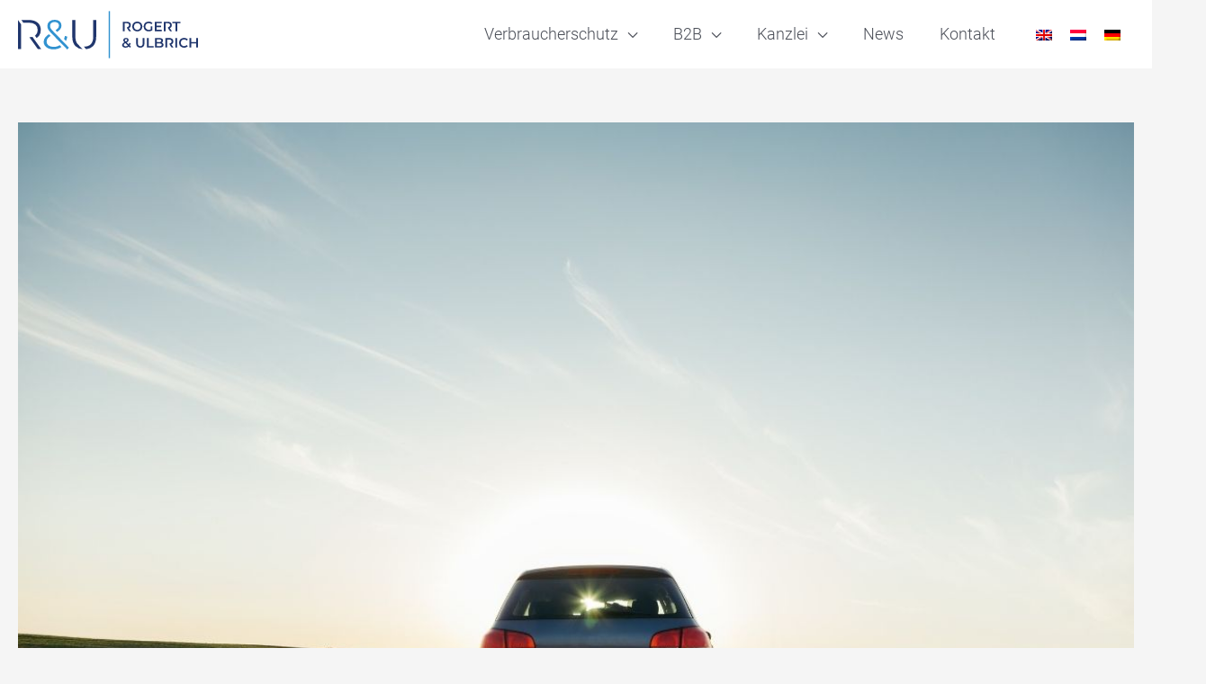

--- FILE ---
content_type: text/html; charset=UTF-8
request_url: https://ru.law/ea288-landgericht-bielefeld-verurteilt-vw-zu-schadensersatz/
body_size: 46470
content:
<!DOCTYPE html>
<html lang="de-DE">
<head>
<meta charset="UTF-8">
<meta name="viewport" content="width=device-width, initial-scale=1">
<link rel="profile" href="https://gmpg.org/xfn/11"> 
<meta name='robots' content='index, follow, max-image-preview:large, max-snippet:-1, max-video-preview:-1' />
<style>img:is([sizes="auto" i], [sizes^="auto," i]) { contain-intrinsic-size: 3000px 1500px }</style>
<!-- This site is optimized with the Yoast SEO Premium plugin v26.8 (Yoast SEO v26.8) - https://yoast.com/product/yoast-seo-premium-wordpress/ -->
<title>EA288: Landgericht Bielefeld verurteilt VW zu Schadensersatz - R&amp;U</title>
<meta name="description" content="Als weiteres Gericht hat das Landgericht Bielefeld in einem von uns geführten Verfahren nun den VW-Konzern zu Schadensersatz verurteilt." />
<link rel="canonical" href="https://ru.law/ea288-landgericht-bielefeld-verurteilt-vw-zu-schadensersatz/" />
<meta property="og:locale" content="de_DE" />
<meta property="og:type" content="article" />
<meta property="og:title" content="EA288: Landgericht Bielefeld verurteilt VW zu Schadensersatz" />
<meta property="og:description" content="Als weiteres Gericht hat das Landgericht Bielefeld in einem von uns geführten Verfahren nun den VW-Konzern zu Schadensersatz verurteilt." />
<meta property="og:url" content="https://ru.law/ea288-landgericht-bielefeld-verurteilt-vw-zu-schadensersatz/" />
<meta property="og:site_name" content="R&amp;U" />
<meta property="article:publisher" content="https://www.facebook.com/RogertUlbrich/" />
<meta property="article:published_time" content="2021-06-01T12:50:49+00:00" />
<meta property="article:modified_time" content="2024-07-08T11:12:31+00:00" />
<meta property="og:image" content="https://ru.law/wp-content/uploads/2021/06/rogert-ulbrich-rechtsanwalt-kanzlei-abgasskandal-2.0-ea288-golf.jpg" />
<meta property="og:image:width" content="1200" />
<meta property="og:image:height" content="675" />
<meta property="og:image:type" content="image/jpeg" />
<meta name="author" content="Marco Rogert" />
<meta name="twitter:card" content="summary_large_image" />
<meta name="twitter:creator" content="@RogertUlbrich" />
<meta name="twitter:site" content="@RogertUlbrich" />
<script type="application/ld+json" class="yoast-schema-graph">{"@context":"https://schema.org","@graph":[{"@type":"Article","@id":"https://ru.law/ea288-landgericht-bielefeld-verurteilt-vw-zu-schadensersatz/#article","isPartOf":{"@id":"https://ru.law/ea288-landgericht-bielefeld-verurteilt-vw-zu-schadensersatz/"},"author":{"name":"Marco Rogert","@id":"https://ru.law/#/schema/person/b020d506e6bbc471b4565d3a98173b87"},"headline":"EA288: Landgericht Bielefeld verurteilt VW zu Schadensersatz","datePublished":"2021-06-01T12:50:49+00:00","dateModified":"2024-07-08T11:12:31+00:00","mainEntityOfPage":{"@id":"https://ru.law/ea288-landgericht-bielefeld-verurteilt-vw-zu-schadensersatz/"},"wordCount":373,"publisher":{"@id":"https://ru.law/#organization"},"image":{"@id":"https://ru.law/ea288-landgericht-bielefeld-verurteilt-vw-zu-schadensersatz/#primaryimage"},"thumbnailUrl":"https://ru.law/wp-content/uploads/2021/06/rogert-ulbrich-rechtsanwalt-kanzlei-abgasskandal-2.0-ea288-golf.jpg","keywords":["EA288","Fahrkurvenerkennung","VW"],"articleSection":["Abgasskandal","Urteile"],"inLanguage":"de"},{"@type":"WebPage","@id":"https://ru.law/ea288-landgericht-bielefeld-verurteilt-vw-zu-schadensersatz/","url":"https://ru.law/ea288-landgericht-bielefeld-verurteilt-vw-zu-schadensersatz/","name":"EA288: Landgericht Bielefeld verurteilt VW zu Schadensersatz - R&amp;U","isPartOf":{"@id":"https://ru.law/#website"},"primaryImageOfPage":{"@id":"https://ru.law/ea288-landgericht-bielefeld-verurteilt-vw-zu-schadensersatz/#primaryimage"},"image":{"@id":"https://ru.law/ea288-landgericht-bielefeld-verurteilt-vw-zu-schadensersatz/#primaryimage"},"thumbnailUrl":"https://ru.law/wp-content/uploads/2021/06/rogert-ulbrich-rechtsanwalt-kanzlei-abgasskandal-2.0-ea288-golf.jpg","datePublished":"2021-06-01T12:50:49+00:00","dateModified":"2024-07-08T11:12:31+00:00","description":"Als weiteres Gericht hat das Landgericht Bielefeld in einem von uns geführten Verfahren nun den VW-Konzern zu Schadensersatz verurteilt.","breadcrumb":{"@id":"https://ru.law/ea288-landgericht-bielefeld-verurteilt-vw-zu-schadensersatz/#breadcrumb"},"inLanguage":"de","potentialAction":[{"@type":"ReadAction","target":["https://ru.law/ea288-landgericht-bielefeld-verurteilt-vw-zu-schadensersatz/"]}]},{"@type":"ImageObject","inLanguage":"de","@id":"https://ru.law/ea288-landgericht-bielefeld-verurteilt-vw-zu-schadensersatz/#primaryimage","url":"https://ru.law/wp-content/uploads/2021/06/rogert-ulbrich-rechtsanwalt-kanzlei-abgasskandal-2.0-ea288-golf.jpg","contentUrl":"https://ru.law/wp-content/uploads/2021/06/rogert-ulbrich-rechtsanwalt-kanzlei-abgasskandal-2.0-ea288-golf.jpg","width":1200,"height":675},{"@type":"BreadcrumbList","@id":"https://ru.law/ea288-landgericht-bielefeld-verurteilt-vw-zu-schadensersatz/#breadcrumb","itemListElement":[{"@type":"ListItem","position":1,"name":"Startseite","item":"https://ru.law/"},{"@type":"ListItem","position":2,"name":"Aktuelles","item":"https://ru.law/aktuelles-verbraucherschutz/"},{"@type":"ListItem","position":3,"name":"EA288: Landgericht Bielefeld verurteilt VW zu Schadensersatz"}]},{"@type":"WebSite","@id":"https://ru.law/#website","url":"https://ru.law/","name":"R&U","description":"Verbraucheranwälte","publisher":{"@id":"https://ru.law/#organization"},"alternateName":"Rogert & Ulbrich","potentialAction":[{"@type":"SearchAction","target":{"@type":"EntryPoint","urlTemplate":"https://ru.law/?s={search_term_string}"},"query-input":{"@type":"PropertyValueSpecification","valueRequired":true,"valueName":"search_term_string"}}],"inLanguage":"de"},{"@type":"Organization","@id":"https://ru.law/#organization","name":"Kanzlei Rogert & Ulbrich","url":"https://ru.law/","logo":{"@type":"ImageObject","inLanguage":"de","@id":"https://ru.law/#/schema/logo/image/","url":"https://ru.law/wp-content/uploads/2020/12/logo-ru-law.svg","contentUrl":"https://ru.law/wp-content/uploads/2020/12/logo-ru-law.svg","width":992,"height":259,"caption":"Kanzlei Rogert & Ulbrich"},"image":{"@id":"https://ru.law/#/schema/logo/image/"},"sameAs":["https://www.facebook.com/RogertUlbrich/","https://x.com/RogertUlbrich","https://www.instagram.com/rogertulbrich/","https://www.linkedin.com/company/rogert-ulbrich/","https://www.youtube.com/channel/UCganCgpvwpPFqMFf1vVmG2A"]},{"@type":"Person","@id":"https://ru.law/#/schema/person/b020d506e6bbc471b4565d3a98173b87","name":"Marco Rogert","url":"https://ru.law/author/rogertru-law/"}]}</script>
<!-- / Yoast SEO Premium plugin. -->
<link rel="alternate" type="application/rss+xml" title="R&amp;U &raquo; Feed" href="https://ru.law/feed/" />
<link rel="alternate" type="application/rss+xml" title="R&amp;U &raquo; Kommentar-Feed" href="https://ru.law/comments/feed/" />
<script consent-skip-blocker="1" data-skip-lazy-load="js-extra"  data-cfasync="false">
(function () {
// Web Font Loader compatibility (https://github.com/typekit/webfontloader)
var modules = {
typekit: "https://use.typekit.net",
google: "https://fonts.googleapis.com/"
};
var load = function (config) {
setTimeout(function () {
var a = window.consentApi;
// Only when blocker is active
if (a) {
// Iterate all modules and handle in a single `WebFont.load`
Object.keys(modules).forEach(function (module) {
var newConfigWithoutOtherModules = JSON.parse(
JSON.stringify(config)
);
Object.keys(modules).forEach(function (toRemove) {
if (toRemove !== module) {
delete newConfigWithoutOtherModules[toRemove];
}
});
if (newConfigWithoutOtherModules[module]) {
a.unblock(modules[module]).then(function () {
var originalLoad = window.WebFont.load;
if (originalLoad !== load) {
originalLoad(newConfigWithoutOtherModules);
}
});
}
});
}
}, 0);
};
if (!window.WebFont) {
window.WebFont = {
load: load
};
}
})();
</script><script consent-skip-blocker="1" data-skip-lazy-load="js-extra"  data-cfasync="false">
(function(w,d){w[d]=w[d]||[];w.gtag=function(){w[d].push(arguments)}})(window,"dataLayer");
</script><script consent-skip-blocker="1" data-skip-lazy-load="js-extra"  data-cfasync="false">window.gtag && (()=>{gtag('set', 'url_passthrough', true);
gtag('set', 'ads_data_redaction', true);
for (const d of [{"ad_storage":"granted","ad_user_data":"granted","ad_personalization":"granted","analytics_storage":"granted","functionality_storage":"granted","personalization_storage":"granted","security_storage":"granted","real-cookie-banner":"granted","twitter-tweet":"granted","google-user-content":"granted","google-fonts":"granted","google-recaptcha":"granted","youtube":"granted","proven-expert-widget":"granted","google-analytics-analytics-4":"granted","google-ads-conversion-tracking":"granted","wait_for_update":1000,"region":["AF","AX","AL","DZ","AS","AD","AO","AI","AQ","AG","AR","AM","AW","AU","AZ","BS","BH","BD","BB","BY","BZ","BJ","BM","BT","BO","BQ","BA","BW","BV","BR","IO","BN","BF","BI","KH","CM","CA","CV","CW","KY","CF","TD","CL","CN","CX","CC","CO","KM","CG","CD","CK","CR","CI","CU","DJ","DM","DO","EC","EG","SV","SX","GQ","ER","ET","FK","FO","FJ","GF","PF","TF","GA","GM","GE","GH","GI","GL","GD","GP","GU","GT","GG","GN","GW","GY","HT","HM","VA","HN","HK","IN","ID","IR","IQ","IM","IL","JM","JP","JE","JO","KZ","KE","KI","KR","KP","KW","KG","LA","LB","LS","LR","LY","MO","MK","MG","MW","MY","MV","ML","MH","MQ","MR","MU","YT","MX","FM","MD","MC","MN","ME","MS","MA","MZ","MM","NA","NR","NP","AN","NC","NZ","NI","NE","NG","NU","NF","MP","OM","PK","PW","PS","PA","PG","PY","PE","PH","PN","PR","QA","RE","RU","RW","BL","SH","KN","LC","MF","PM","VC","WS","SM","ST","SA","SN","RS","SC","SL","SG","SB","SO","ZA","GS","LK","SD","SR","SS","SJ","SZ","SY","TW","TJ","TZ","TH","TL","TG","TK","TO","TT","TN","TR","TM","TC","TV","UG","UA","AE","UM","UY","UZ","VU","VE","VN","VG","VI","WF","XK","EH","YE","ZM","ZW"]},{"ad_storage":"denied","ad_user_data":"denied","ad_personalization":"denied","analytics_storage":"denied","functionality_storage":"denied","personalization_storage":"denied","security_storage":"denied","real-cookie-banner":"denied","twitter-tweet":"denied","google-user-content":"denied","google-fonts":"denied","google-recaptcha":"denied","youtube":"denied","proven-expert-widget":"denied","google-analytics-analytics-4":"denied","google-ads-conversion-tracking":"denied","wait_for_update":1000}]) {
gtag('consent', 'default', d);
}})()</script><style>[consent-id]:not(.rcb-content-blocker):not([consent-transaction-complete]):not([consent-visual-use-parent^="children:"]):not([consent-confirm]){opacity:0!important;}
.rcb-content-blocker+.rcb-content-blocker-children-fallback~*{display:none!important;}</style><link rel="alternate" type="application/rss+xml" title="R&amp;U &raquo; Kommentar-Feed zu EA288: Landgericht Bielefeld verurteilt VW zu Schadensersatz" href="https://ru.law/ea288-landgericht-bielefeld-verurteilt-vw-zu-schadensersatz/feed/" />
<script data-cfasync="false" src="https://ru.law/wp-content/84062d6c8aa569797f60ecfaa0e39626/dist/1850969514.js?ver=4da9deaa8edb67e014c200f7fb07caf2" id="real-cookie-banner-pro-vendor-real-cookie-banner-pro-banner-js"></script>
<script type="application/json" data-skip-lazy-load="js-extra" data-skip-moving="true" data-no-defer nitro-exclude data-alt-type="application/ld+json" data-dont-merge data-wpmeteor-nooptimize="true" data-cfasync="false" id="ad3fb5909b9a3957537db5554f96068241-js-extra">{"slug":"real-cookie-banner-pro","textDomain":"real-cookie-banner","version":"5.2.12","restUrl":"https:\/\/ru.law\/wp-json\/real-cookie-banner\/v1\/","restNamespace":"real-cookie-banner\/v1","restPathObfuscateOffset":"69a8f70b856012d1","restRoot":"https:\/\/ru.law\/wp-json\/","restQuery":{"_v":"5.2.12","_locale":"user","_dataLocale":"de_DE"},"restNonce":"f924419c9c","restRecreateNonceEndpoint":"https:\/\/ru.law\/wp-admin\/admin-ajax.php?action=rest-nonce","publicUrl":"https:\/\/ru.law\/wp-content\/plugins\/real-cookie-banner-pro\/public\/","chunkFolder":"dist","chunksLanguageFolder":"https:\/\/ru.law\/wp-content\/languages\/mo-cache\/real-cookie-banner-pro\/","chunks":{"chunk-config-tab-blocker.lite.js":["de_DE-83d48f038e1cf6148175589160cda67e","de_DE-e051c4c51a9ece7608a571f9dada4712","de_DE-24de88ac89ca0a1363889bd3fd6e1c50","de_DE-93ec68381a9f458fbce3acbccd434479"],"chunk-config-tab-blocker.pro.js":["de_DE-ddf5ae983675e7b6eec2afc2d53654a2","de_DE-ad0fc0f9f96d053303b1ede45a238984","de_DE-e516a6866b9a31db231ab92dedaa8b29","de_DE-1aac2e7f59d941d7ed1061d1018d2957"],"chunk-config-tab-consent.lite.js":["de_DE-3823d7521a3fc2857511061e0d660408"],"chunk-config-tab-consent.pro.js":["de_DE-9cb9ecf8c1e8ce14036b5f3a5e19f098"],"chunk-config-tab-cookies.lite.js":["de_DE-1a51b37d0ef409906245c7ed80d76040","de_DE-e051c4c51a9ece7608a571f9dada4712","de_DE-24de88ac89ca0a1363889bd3fd6e1c50"],"chunk-config-tab-cookies.pro.js":["de_DE-572ee75deed92e7a74abba4b86604687","de_DE-ad0fc0f9f96d053303b1ede45a238984","de_DE-e516a6866b9a31db231ab92dedaa8b29"],"chunk-config-tab-dashboard.lite.js":["de_DE-f843c51245ecd2b389746275b3da66b6"],"chunk-config-tab-dashboard.pro.js":["de_DE-ae5ae8f925f0409361cfe395645ac077"],"chunk-config-tab-import.lite.js":["de_DE-66df94240f04843e5a208823e466a850"],"chunk-config-tab-import.pro.js":["de_DE-e5fee6b51986d4ff7a051d6f6a7b076a"],"chunk-config-tab-licensing.lite.js":["de_DE-e01f803e4093b19d6787901b9591b5a6"],"chunk-config-tab-licensing.pro.js":["de_DE-4918ea9704f47c2055904e4104d4ffba"],"chunk-config-tab-scanner.lite.js":["de_DE-b10b39f1099ef599835c729334e38429"],"chunk-config-tab-scanner.pro.js":["de_DE-752a1502ab4f0bebfa2ad50c68ef571f"],"chunk-config-tab-settings.lite.js":["de_DE-37978e0b06b4eb18b16164a2d9c93a2c"],"chunk-config-tab-settings.pro.js":["de_DE-e59d3dcc762e276255c8989fbd1f80e3"],"chunk-config-tab-tcf.lite.js":["de_DE-4f658bdbf0aa370053460bc9e3cd1f69","de_DE-e051c4c51a9ece7608a571f9dada4712","de_DE-93ec68381a9f458fbce3acbccd434479"],"chunk-config-tab-tcf.pro.js":["de_DE-e1e83d5b8a28f1f91f63b9de2a8b181a","de_DE-ad0fc0f9f96d053303b1ede45a238984","de_DE-1aac2e7f59d941d7ed1061d1018d2957"]},"others":{"customizeValuesBanner":"{\"layout\":{\"type\":\"dialog\",\"maxHeightEnabled\":true,\"maxHeight\":810,\"dialogMaxWidth\":530,\"dialogPosition\":\"middleCenter\",\"dialogMargin\":[0,0,0,0],\"bannerPosition\":\"bottom\",\"bannerMaxWidth\":1024,\"dialogBorderRadius\":0,\"borderRadius\":0,\"animationIn\":\"slideInUp\",\"animationInDuration\":500,\"animationInOnlyMobile\":true,\"animationOut\":\"none\",\"animationOutDuration\":500,\"animationOutOnlyMobile\":true,\"overlay\":true,\"overlayBg\":\"#0a0a0a\",\"overlayBgAlpha\":72,\"overlayBlur\":0},\"decision\":{\"acceptAll\":\"button\",\"acceptEssentials\":\"button\",\"showCloseIcon\":false,\"acceptIndividual\":\"link\",\"buttonOrder\":\"all,essential,save,individual\",\"showGroups\":false,\"groupsFirstView\":false,\"saveButton\":\"always\"},\"design\":{\"bg\":\"#ffffff\",\"textAlign\":\"center\",\"linkTextDecoration\":\"underline\",\"borderWidth\":0,\"borderColor\":\"#ffffff\",\"fontSize\":14,\"fontColor\":\"#3a3a3a\",\"fontInheritFamily\":true,\"fontFamily\":\"Arial, Helvetica, sans-serif\",\"fontWeight\":\"normal\",\"boxShadowEnabled\":false,\"boxShadowOffsetX\":0,\"boxShadowOffsetY\":-1,\"boxShadowBlurRadius\":9,\"boxShadowSpreadRadius\":0,\"boxShadowColor\":\"#2b2b2b\",\"boxShadowColorAlpha\":20},\"headerDesign\":{\"inheritBg\":true,\"bg\":\"#f4f4f4\",\"inheritTextAlign\":true,\"textAlign\":\"center\",\"padding\":[17,20,15,20],\"logo\":\"\",\"logoRetina\":\"\",\"logoMaxHeight\":40,\"logoPosition\":\"above\",\"logoMargin\":[5,15,5,15],\"fontSize\":20,\"fontColor\":\"#13293e\",\"fontInheritFamily\":true,\"fontFamily\":\"Arial, Helvetica, sans-serif\",\"fontWeight\":\"bolder\",\"borderWidth\":1,\"borderColor\":\"#ebebeb\"},\"bodyDesign\":{\"padding\":[15,20,5,20],\"descriptionInheritFontSize\":true,\"descriptionFontSize\":14,\"dottedGroupsInheritFontSize\":true,\"dottedGroupsFontSize\":14,\"dottedGroupsBulletColor\":\"#f5a418\",\"teachingsInheritTextAlign\":true,\"teachingsTextAlign\":\"center\",\"teachingsSeparatorActive\":true,\"teachingsSeparatorWidth\":50,\"teachingsSeparatorHeight\":3,\"teachingsSeparatorColor\":\"#f5a418\",\"teachingsInheritFontSize\":false,\"teachingsFontSize\":12,\"teachingsInheritFontColor\":true,\"teachingsFontColor\":\"#7c7c7c\",\"accordionMargin\":[10,0,5,0],\"accordionPadding\":[5,10,5,10],\"accordionArrowType\":\"outlined\",\"accordionArrowColor\":\"#13293e\",\"accordionBg\":\"#ffffff\",\"accordionActiveBg\":\"#f9f9f9\",\"accordionHoverBg\":\"#efefef\",\"accordionBorderWidth\":1,\"accordionBorderColor\":\"#efefef\",\"accordionTitleFontSize\":12,\"accordionTitleFontColor\":\"#2b2b2b\",\"accordionTitleFontWeight\":\"normal\",\"accordionDescriptionMargin\":[5,0,0,0],\"accordionDescriptionFontSize\":12,\"accordionDescriptionFontColor\":\"#757575\",\"accordionDescriptionFontWeight\":\"normal\",\"acceptAllOneRowLayout\":false,\"acceptAllPadding\":[10,10,10,10],\"acceptAllBg\":\"#13293e\",\"acceptAllTextAlign\":\"center\",\"acceptAllFontSize\":18,\"acceptAllFontColor\":\"#ffffff\",\"acceptAllFontWeight\":\"normal\",\"acceptAllBorderWidth\":0,\"acceptAllBorderColor\":\"#000000\",\"acceptAllHoverBg\":\"#17324f\",\"acceptAllHoverFontColor\":\"#ffffff\",\"acceptAllHoverBorderColor\":\"#000000\",\"acceptEssentialsUseAcceptAll\":true,\"acceptEssentialsButtonType\":\"\",\"acceptEssentialsPadding\":[5,5,5,5],\"acceptEssentialsBg\":\"#ffffff\",\"acceptEssentialsTextAlign\":\"center\",\"acceptEssentialsFontSize\":14,\"acceptEssentialsFontColor\":\"#13293e\",\"acceptEssentialsFontWeight\":\"normal\",\"acceptEssentialsBorderWidth\":1,\"acceptEssentialsBorderColor\":\"#13293e\",\"acceptEssentialsHoverBg\":\"#ffffff\",\"acceptEssentialsHoverFontColor\":\"#17324f\",\"acceptEssentialsHoverBorderColor\":\"#17324f\",\"acceptIndividualPadding\":[5,5,5,5],\"acceptIndividualBg\":\"#ffffff\",\"acceptIndividualTextAlign\":\"center\",\"acceptIndividualFontSize\":16,\"acceptIndividualFontColor\":\"#13293e\",\"acceptIndividualFontWeight\":\"normal\",\"acceptIndividualBorderWidth\":0,\"acceptIndividualBorderColor\":\"#000000\",\"acceptIndividualHoverBg\":\"#ffffff\",\"acceptIndividualHoverFontColor\":\"#17324f\",\"acceptIndividualHoverBorderColor\":\"#000000\"},\"footerDesign\":{\"poweredByLink\":false,\"inheritBg\":false,\"bg\":\"#f4f4f4\",\"inheritTextAlign\":true,\"textAlign\":\"center\",\"padding\":[15,20,17,20],\"fontSize\":12,\"fontColor\":\"#000000\",\"fontInheritFamily\":true,\"fontFamily\":\"Arial, Helvetica, sans-serif\",\"fontWeight\":\"normal\",\"hoverFontColor\":\"#6d6d6d\",\"borderWidth\":0,\"borderColor\":\"#efefef\",\"languageSwitcher\":\"flags\"},\"texts\":{\"headline\":\"Privatsph\\u00e4re-Einstellungen\",\"description\":\"Wir verwenden Cookies und \\u00e4hnliche Technologien auf unserer Website und verarbeiten personenbezogene Daten von dir (z.B. IP-Adresse), um z.B. Inhalte und Anzeigen zu personalisieren, Medien von Drittanbietern einzubinden oder Zugriffe auf unsere Website zu analysieren. Die Datenverarbeitung kann auch erst in Folge gesetzter Cookies stattfinden. Wir teilen diese Daten mit Dritten, die wir in den Privatsph\\u00e4re-Einstellungen benennen.<br \\\/><br \\\/>Die Datenverarbeitung kann mit deiner Einwilligung oder auf Basis eines berechtigten Interesses erfolgen, dem du in den Privatsph\\u00e4re-Einstellungen widersprechen kannst. Du hast das Recht, nicht einzuwilligen und deine Einwilligung zu einem sp\\u00e4teren Zeitpunkt zu \\u00e4ndern oder zu widerrufen. Weitere Informationen zur Verwendung deiner Daten findest du in unserer {{privacyPolicy}}Datenschutzerkl\\u00e4rung{{\\\/privacyPolicy}}.\",\"acceptAll\":\"Alle akzeptieren\",\"acceptEssentials\":\"Weiter ohne Einwilligung\",\"acceptIndividual\":\"Privatsph\\u00e4re-Einstellungen individuell festlegen\",\"poweredBy\":\"2\",\"dataProcessingInUnsafeCountries\":\"Einige Services verarbeiten personenbezogene Daten in unsicheren Drittl\\u00e4ndern. Indem du in die Nutzung dieser Services einwilligst, erkl\\u00e4rst du dich auch mit der Verarbeitung deiner Daten in diesen unsicheren Drittl\\u00e4ndern gem\\u00e4\\u00df {{legalBasis}} einverstanden. Dies birgt das Risiko, dass deine Daten von Beh\\u00f6rden zu Kontroll- und \\u00dcberwachungszwecken verarbeitet werden, m\\u00f6glicherweise ohne die M\\u00f6glichkeit eines Rechtsbehelfs.\",\"ageNoticeBanner\":\"Du bist unter {{minAge}} Jahre alt? Dann kannst du nicht in optionale Services einwilligen. Du kannst deine Eltern oder Erziehungsberechtigten bitten, mit dir in diese Services einzuwilligen.\",\"ageNoticeBlocker\":\"Du bist unter {{minAge}} Jahre alt? Leider darfst du in diesen Service nicht selbst einwilligen, um diese Inhalte zu sehen. Bitte deine Eltern oder Erziehungsberechtigten, in den Service mit dir einzuwilligen!\",\"listServicesNotice\":\"Wenn du alle Services akzeptierst, erlaubst du, dass {{services}} geladen werden. Diese sind nach ihrem Zweck in Gruppen {{serviceGroups}} unterteilt (Zugeh\\u00f6rigkeit durch hochgestellte Zahlen gekennzeichnet).\",\"listServicesLegitimateInterestNotice\":\"Au\\u00dferdem werden {{services}} auf der Grundlage eines berechtigten Interesses geladen.\",\"tcfStacksCustomName\":\"Services mit verschiedenen Zwecken au\\u00dferhalb des TCF-Standards\",\"tcfStacksCustomDescription\":\"Services, die Einwilligungen nicht \\u00fcber den TCF-Standard, sondern \\u00fcber andere Technologien teilen. Diese werden nach ihrem Zweck in mehrere Gruppen unterteilt. Einige davon werden aufgrund eines berechtigten Interesses genutzt (z.B. Gefahrenabwehr), andere werden nur mit deiner Einwilligung genutzt. Details zu den einzelnen Gruppen und Zwecken der Services findest du in den individuellen Privatsph\\u00e4re-Einstellungen.\",\"consentForwardingExternalHosts\":\"Deine Einwilligung gilt auch auf {{websites}}.\",\"blockerHeadline\":\"{{name}} aufgrund von Privatsph\\u00e4re-Einstellungen blockiert\",\"blockerLinkShowMissing\":\"Zeige alle Services, in die du noch einwilligen musst\",\"blockerLoadButton\":\"Services akzeptieren und Inhalte laden\",\"blockerAcceptInfo\":\"Wenn du die blockierten Inhalte l\\u00e4dst, werden deine Datenschutzeinstellungen angepasst. Inhalte aus diesem Service werden in Zukunft nicht mehr blockiert.\",\"stickyHistory\":\"Historie der Privatsph\\u00e4re-Einstellungen\",\"stickyRevoke\":\"Einwilligungen widerrufen\",\"stickyRevokeSuccessMessage\":\"Du hast die Einwilligung f\\u00fcr Services mit dessen Cookies und Verarbeitung personenbezogener Daten erfolgreich widerrufen. Die Seite wird jetzt neu geladen!\",\"stickyChange\":\"Privatsph\\u00e4re-Einstellungen \\u00e4ndern\"},\"individualLayout\":{\"inheritDialogMaxWidth\":false,\"dialogMaxWidth\":970,\"inheritBannerMaxWidth\":true,\"bannerMaxWidth\":1980,\"descriptionTextAlign\":\"left\"},\"group\":{\"checkboxBg\":\"#ebebeb\",\"checkboxBorderWidth\":0,\"checkboxBorderColor\":\"#d2d2d2\",\"checkboxActiveColor\":\"#ffffff\",\"checkboxActiveBg\":\"#13293e\",\"checkboxActiveBorderColor\":\"#13293e\",\"groupInheritBg\":true,\"groupBg\":\"#f4f4f4\",\"groupPadding\":[15,15,15,15],\"groupSpacing\":10,\"groupBorderRadius\":0,\"groupBorderWidth\":1,\"groupBorderColor\":\"#ebebeb\",\"headlineFontSize\":16,\"headlineFontWeight\":\"normal\",\"headlineFontColor\":\"#424242\",\"descriptionFontSize\":12,\"descriptionFontColor\":\"#000000\",\"linkColor\":\"#595959\",\"linkHoverColor\":\"#2b2b2b\",\"detailsHideLessRelevant\":false},\"saveButton\":{\"useAcceptAll\":true,\"type\":\"button\",\"padding\":[5,5,5,5],\"bg\":\"#ffffff\",\"textAlign\":\"center\",\"fontSize\":14,\"fontColor\":\"#13293e\",\"fontWeight\":\"normal\",\"borderWidth\":1,\"borderColor\":\"#f5a418\",\"hoverBg\":\"#ffffff\",\"hoverFontColor\":\"#ffb433\",\"hoverBorderColor\":\"#ffb433\"},\"individualTexts\":{\"headline\":\"Individuelle Privatsph\\u00e4re-Einstellungen\",\"description\":\"Wir verwenden Cookies und \\u00e4hnliche Technologien auf unserer Website und verarbeiten personenbezogene Daten von dir (z.B. IP-Adresse), um z.B. Inhalte und Anzeigen zu personalisieren, Medien von Drittanbietern einzubinden oder Zugriffe auf unsere Website zu analysieren. Die Datenverarbeitung kann auch erst in Folge gesetzter Cookies stattfinden. Wir teilen diese Daten mit Dritten, die wir in den Privatsph\\u00e4re-Einstellungen benennen.<br \\\/><br \\\/>Die Datenverarbeitung kann mit deiner Einwilligung oder auf Basis eines berechtigten Interesses erfolgen, dem du in den Privatsph\\u00e4re-Einstellungen widersprechen kannst. Du hast das Recht, nicht einzuwilligen und deine Einwilligung zu einem sp\\u00e4teren Zeitpunkt zu \\u00e4ndern oder zu widerrufen. Weitere Informationen zur Verwendung deiner Daten findest du in unserer {{privacyPolicy}}Datenschutzerkl\\u00e4rung{{\\\/privacyPolicy}}.<br \\\/><br \\\/>Im Folgenden findest du eine \\u00dcbersicht \\u00fcber alle Services, die von dieser Website genutzt werden. Du kannst dir detaillierte Informationen zu jedem Service ansehen und ihm einzeln zustimmen oder von deinem Widerspruchsrecht Gebrauch machen.\",\"save\":\"Individuelle Auswahlen speichern\",\"showMore\":\"Service-Informationen anzeigen\",\"hideMore\":\"Service-Informationen ausblenden\",\"postamble\":\"\"},\"mobile\":{\"enabled\":true,\"maxHeight\":400,\"hideHeader\":false,\"alignment\":\"bottom\",\"scalePercent\":90,\"scalePercentVertical\":-50},\"sticky\":{\"enabled\":false,\"animationsEnabled\":true,\"alignment\":\"left\",\"bubbleBorderRadius\":50,\"icon\":\"fingerprint\",\"iconCustom\":\"\",\"iconCustomRetina\":\"\",\"iconSize\":30,\"iconColor\":\"#ffffff\",\"bubbleMargin\":[10,20,20,20],\"bubblePadding\":15,\"bubbleBg\":\"#15779b\",\"bubbleBorderWidth\":0,\"bubbleBorderColor\":\"#10556f\",\"boxShadowEnabled\":true,\"boxShadowOffsetX\":0,\"boxShadowOffsetY\":2,\"boxShadowBlurRadius\":5,\"boxShadowSpreadRadius\":1,\"boxShadowColor\":\"#105b77\",\"boxShadowColorAlpha\":40,\"bubbleHoverBg\":\"#ffffff\",\"bubbleHoverBorderColor\":\"#000000\",\"hoverIconColor\":\"#000000\",\"hoverIconCustom\":\"\",\"hoverIconCustomRetina\":\"\",\"menuFontSize\":16,\"menuBorderRadius\":5,\"menuItemSpacing\":10,\"menuItemPadding\":[5,10,5,10]},\"customCss\":{\"css\":\"\",\"antiAdBlocker\":\"y\"}}","isPro":true,"showProHints":false,"proUrl":"https:\/\/devowl.io\/de\/go\/real-cookie-banner?source=rcb-lite","showLiteNotice":false,"frontend":{"groups":"[{\"id\":1088,\"name\":\"Essenziell\",\"slug\":\"essenziell\",\"description\":\"Essenzielle Services sind f\\u00fcr die grundlegende Funktionalit\\u00e4t der Website erforderlich. Sie enthalten nur technisch notwendige Services. Diesen Services kann nicht widersprochen werden.\",\"isEssential\":true,\"isDefault\":true,\"items\":[{\"id\":30896,\"name\":\"Real Cookie Banner\",\"purpose\":\"Real Cookie Banner bittet Website-Besucher um die Einwilligung zum Setzen von Cookies und zur Verarbeitung personenbezogener Daten. Dazu wird jedem Website-Besucher eine UUID (pseudonyme Identifikation des Nutzers) zugewiesen, die bis zum Ablauf des Cookies zur Speicherung der Einwilligung g\\u00fcltig ist. Cookies werden dazu verwendet, um zu testen, ob Cookies gesetzt werden k\\u00f6nnen, um Referenz auf die dokumentierte Einwilligung zu speichern, um zu speichern, in welche Services aus welchen Service-Gruppen der Besucher eingewilligt hat, und, falls Einwilligung nach dem Transparency & Consent Framework (TCF) eingeholt werden, um die Einwilligungen in TCF Partner, Zwecke, besondere Zwecke, Funktionen und besondere Funktionen zu speichern. Im Rahmen der Darlegungspflicht nach DSGVO wird die erhobene Einwilligung vollumf\\u00e4nglich dokumentiert. Dazu z\\u00e4hlt neben den Services und Service-Gruppen, in welche der Besucher eingewilligt hat, und falls Einwilligung nach dem TCF Standard eingeholt werden, in welche TCF Partner, Zwecke und Funktionen der Besucher eingewilligt hat, alle Einstellungen des Cookie Banners zum Zeitpunkt der Einwilligung als auch die technischen Umst\\u00e4nde (z.B. Gr\\u00f6\\u00dfe des Sichtbereichs bei der Einwilligung) und die Nutzerinteraktionen (z.B. Klick auf Buttons), die zur Einwilligung gef\\u00fchrt haben. Die Einwilligung wird pro Sprache einmal erhoben.\",\"providerContact\":{\"phone\":\"\",\"email\":\"\",\"link\":\"\"},\"isProviderCurrentWebsite\":true,\"provider\":\"R&amp;U\",\"uniqueName\":\"real-cookie-banner\",\"isEmbeddingOnlyExternalResources\":false,\"legalBasis\":\"legal-requirement\",\"dataProcessingInCountries\":[],\"dataProcessingInCountriesSpecialTreatments\":[],\"technicalDefinitions\":[{\"type\":\"http\",\"name\":\"real_cookie_banner*\",\"host\":\".ru.law\",\"duration\":365,\"durationUnit\":\"d\",\"isSessionDuration\":false,\"purpose\":\"Eindeutiger Identifikator f\\u00fcr die Einwilligung, aber nicht f\\u00fcr den Website-Besucher. Revisionshash f\\u00fcr die Einstellungen des Cookie-Banners (Texte, Farben, Funktionen, Servicegruppen, Dienste, Content Blocker usw.). IDs f\\u00fcr eingewilligte Services und Service-Gruppen.\"},{\"type\":\"http\",\"name\":\"real_cookie_banner*-tcf\",\"host\":\".ru.law\",\"duration\":365,\"durationUnit\":\"d\",\"isSessionDuration\":false,\"purpose\":\"Im Rahmen von TCF gesammelte Einwilligungen, die im TC-String-Format gespeichert werden, einschlie\\u00dflich TCF-Vendoren, -Zwecke, -Sonderzwecke, -Funktionen und -Sonderfunktionen.\"},{\"type\":\"http\",\"name\":\"real_cookie_banner*-gcm\",\"host\":\".ru.law\",\"duration\":365,\"durationUnit\":\"d\",\"isSessionDuration\":false,\"purpose\":\"Die im Google Consent Mode gesammelten Einwilligungen in die verschiedenen Einwilligungstypen (Zwecke) werden f\\u00fcr alle mit dem Google Consent Mode kompatiblen Services gespeichert.\"},{\"type\":\"http\",\"name\":\"real_cookie_banner-test\",\"host\":\".ru.law\",\"duration\":365,\"durationUnit\":\"d\",\"isSessionDuration\":false,\"purpose\":\"Cookie, der gesetzt wurde, um die Funktionalit\\u00e4t von HTTP-Cookies zu testen. Wird sofort nach dem Test gel\\u00f6scht.\"},{\"type\":\"local\",\"name\":\"real_cookie_banner*\",\"host\":\"https:\\\/\\\/ru.law\",\"duration\":1,\"durationUnit\":\"d\",\"isSessionDuration\":false,\"purpose\":\"Eindeutiger Identifikator f\\u00fcr die Einwilligung, aber nicht f\\u00fcr den Website-Besucher. Revisionshash f\\u00fcr die Einstellungen des Cookie-Banners (Texte, Farben, Funktionen, Service-Gruppen, Services, Content Blocker usw.). IDs f\\u00fcr eingewilligte Services und Service-Gruppen. Wird nur solange gespeichert, bis die Einwilligung auf dem Website-Server dokumentiert ist.\"},{\"type\":\"local\",\"name\":\"real_cookie_banner*-tcf\",\"host\":\"https:\\\/\\\/ru.law\",\"duration\":1,\"durationUnit\":\"d\",\"isSessionDuration\":false,\"purpose\":\"Im Rahmen von TCF gesammelte Einwilligungen werden im TC-String-Format gespeichert, einschlie\\u00dflich TCF Vendoren, Zwecke, besondere Zwecke, Funktionen und besondere Funktionen. Wird nur solange gespeichert, bis die Einwilligung auf dem Website-Server dokumentiert ist.\"},{\"type\":\"local\",\"name\":\"real_cookie_banner*-gcm\",\"host\":\"https:\\\/\\\/ru.law\",\"duration\":1,\"durationUnit\":\"d\",\"isSessionDuration\":false,\"purpose\":\"Im Rahmen des Google Consent Mode erfasste Einwilligungen werden f\\u00fcr alle mit dem Google Consent Mode kompatiblen Services in Einwilligungstypen (Zwecke) gespeichert. Wird nur solange gespeichert, bis die Einwilligung auf dem Website-Server dokumentiert ist.\"},{\"type\":\"local\",\"name\":\"real_cookie_banner-consent-queue*\",\"host\":\"https:\\\/\\\/ru.law\",\"duration\":1,\"durationUnit\":\"d\",\"isSessionDuration\":false,\"purpose\":\"Lokale Zwischenspeicherung (Caching) der Auswahl im Cookie-Banner, bis der Server die Einwilligung dokumentiert; Dokumentation periodisch oder bei Seitenwechseln versucht, wenn der Server nicht verf\\u00fcgbar oder \\u00fcberlastet ist.\"}],\"codeDynamics\":[],\"providerPrivacyPolicyUrl\":\"https:\\\/\\\/ru.law\\\/datenschutzerklaerung\\\/\",\"providerLegalNoticeUrl\":\"\",\"tagManagerOptInEventName\":\"\",\"tagManagerOptOutEventName\":\"\",\"googleConsentModeConsentTypes\":[],\"executePriority\":10,\"codeOptIn\":\"\",\"executeCodeOptInWhenNoTagManagerConsentIsGiven\":false,\"codeOptOut\":\"\",\"executeCodeOptOutWhenNoTagManagerConsentIsGiven\":false,\"deleteTechnicalDefinitionsAfterOptOut\":false,\"codeOnPageLoad\":\"\",\"presetId\":\"real-cookie-banner\"}]},{\"id\":1089,\"name\":\"Funktional\",\"slug\":\"funktional\",\"description\":\"Funktionale Services sind notwendig, um \\u00fcber die wesentliche Funktionalit\\u00e4t der Website hinausgehende Features wie h\\u00fcbschere Schriftarten, Videowiedergabe oder interaktive Web 2.0-Features bereitzustellen. Inhalte von z.B. Video- und Social Media-Plattformen sind standardm\\u00e4\\u00dfig gesperrt und k\\u00f6nnen zugestimmt werden. Wenn dem Service zugestimmt wird, werden diese Inhalte automatisch ohne weitere manuelle Einwilligung geladen.\",\"isEssential\":false,\"isDefault\":true,\"items\":[{\"id\":81769,\"name\":\"X (ehemals Twitter)\",\"purpose\":\"X erm\\u00f6glicht das Einbetten von Inhalten, wie Tweets oder Timelines und andere Interaktionsm\\u00f6glichkeiten, die auf twitter.com ver\\u00f6ffentlicht werden, direkt in Websites. Dies erfordert die Verarbeitung der IP-Adresse und der Metadaten des Nutzers. Cookies oder Cookie-\\u00e4hnliche Technologien k\\u00f6nnen gespeichert und ausgelesen werden. Diese k\\u00f6nnen personenbezogene Daten und technische Daten wie Nutzer-IDs, Einwilligungen, Sicherheits-Token, Interaktionen mit dem Service und dem verwendeten Konto enthalten. Diese Daten k\\u00f6nnen verwendet werden, um besuchte Websites und detaillierte Statistiken \\u00fcber das Nutzerverhalten zu sammeln und die Dienste von X zu verbessern. Diese Daten k\\u00f6nnen mit den Daten der auf X.com registrierten Nutzer verkn\\u00fcpft werden. Werbetreibende k\\u00f6nnen Informationen aus deinem Verhalten mit ihren Anzeigen auf oder au\\u00dferhalb von X erhalten. Wenn du z. B. auf einen externen Link oder eine Anzeige auf einem X-Service klickst, kann der Werbetreibende oder Website-Betreiber herausfinden, dass du von X kommst, zusammen mit anderen Informationen, die mit der von dir angeklickten Anzeige verbunden sind, wie z. B. Merkmale der Zielgruppe, die erreicht werden sollte, und andere von X generierte Identifikatoren f\\u00fcr diese Anzeige. X stellt personenbezogene Daten seinen verbundenen Unternehmen, Dienstleistern, Werbetreibenden und Webclients oder Anwendungen von Drittanbietern zur Verf\\u00fcgung, damit diese die Daten f\\u00fcr sie verarbeiten.\",\"providerContact\":{\"phone\":\"\",\"email\":\"de-support@twitter.com\",\"link\":\"https:\\\/\\\/help.x.com\\\/de\"},\"isProviderCurrentWebsite\":false,\"provider\":\"Twitter International Unlimited Company, One Cumberland Place, Fenian Street, Dublin 2, D02 AX07, Irland\",\"uniqueName\":\"twitter-tweet\",\"isEmbeddingOnlyExternalResources\":false,\"legalBasis\":\"consent\",\"dataProcessingInCountries\":[\"US\",\"IE\",\"AR\",\"AU\",\"AT\",\"BE\",\"BR\",\"BG\",\"CA\",\"CL\",\"HK\",\"CO\",\"DK\",\"FI\",\"FR\",\"DE\",\"GH\",\"IN\",\"IT\",\"JP\",\"KE\",\"KR\",\"MY\",\"NL\",\"NZ\",\"NO\",\"PE\",\"PH\",\"PT\",\"SG\",\"ZA\",\"ES\",\"SE\",\"TH\",\"AE\",\"GB\"],\"dataProcessingInCountriesSpecialTreatments\":[\"standard-contractual-clauses\"],\"technicalDefinitions\":[{\"type\":\"http\",\"name\":\"_twitter_sess\",\"host\":\".twitter.com\",\"duration\":0,\"durationUnit\":\"y\",\"isSessionDuration\":true,\"purpose\":\"\"},{\"type\":\"http\",\"name\":\"_gid\",\"host\":\".twitter.com\",\"duration\":1,\"durationUnit\":\"d\",\"isSessionDuration\":false,\"purpose\":\"\"},{\"type\":\"http\",\"name\":\"gt\",\"host\":\".twitter.com\",\"duration\":1,\"durationUnit\":\"h\",\"isSessionDuration\":false,\"purpose\":\"\"},{\"type\":\"http\",\"name\":\"ct0\",\"host\":\".twitter.com\",\"duration\":13,\"durationUnit\":\"mo\",\"isSessionDuration\":false,\"purpose\":\"\"},{\"type\":\"http\",\"name\":\"guest_id\",\"host\":\".twitter.com\",\"duration\":13,\"durationUnit\":\"mo\",\"isSessionDuration\":false,\"purpose\":\"\"},{\"type\":\"http\",\"name\":\"personalization_id\",\"host\":\".twitter.com\",\"duration\":13,\"durationUnit\":\"mo\",\"isSessionDuration\":false,\"purpose\":\"\"},{\"type\":\"http\",\"name\":\"twid\",\"host\":\".twitter.com\",\"duration\":1,\"durationUnit\":\"y\",\"isSessionDuration\":false,\"purpose\":\"\"},{\"type\":\"http\",\"name\":\"auth_token\",\"host\":\".twitter.com\",\"duration\":13,\"durationUnit\":\"mo\",\"isSessionDuration\":false,\"purpose\":\"\"},{\"type\":\"http\",\"name\":\"kdt\",\"host\":\".twitter.com\",\"duration\":13,\"durationUnit\":\"mo\",\"isSessionDuration\":false,\"purpose\":\"\"},{\"type\":\"http\",\"name\":\"_ga\",\"host\":\".twitter.com\",\"duration\":13,\"durationUnit\":\"mo\",\"isSessionDuration\":false,\"purpose\":\"\"},{\"type\":\"http\",\"name\":\"guest_id_ads\",\"host\":\".twitter.com\",\"duration\":13,\"durationUnit\":\"mo\",\"isSessionDuration\":false,\"purpose\":\"\"},{\"type\":\"http\",\"name\":\"d_prefs\",\"host\":\".twitter.com\",\"duration\":6,\"durationUnit\":\"mo\",\"isSessionDuration\":false,\"purpose\":\"\"},{\"type\":\"http\",\"name\":\"att\",\"host\":\".twitter.com\",\"duration\":1,\"durationUnit\":\"d\",\"isSessionDuration\":false,\"purpose\":\"\"},{\"type\":\"http\",\"name\":\"guest_id_marketing\",\"host\":\".twitter.com\",\"duration\":13,\"durationUnit\":\"mo\",\"isSessionDuration\":false,\"purpose\":\"\"},{\"type\":\"http\",\"name\":\"external_referer\",\"host\":\".twitter.com\",\"duration\":7,\"durationUnit\":\"d\",\"isSessionDuration\":false,\"purpose\":\"\"},{\"type\":\"session\",\"name\":\"RichHistory\",\"host\":\"https:\\\/\\\/platform.twitter.com\\\/\",\"duration\":1,\"durationUnit\":\"y\",\"isSessionDuration\":false,\"purpose\":\"\"},{\"type\":\"session\",\"name\":\"RichHistory\",\"host\":\"https:\\\/\\\/syndication.twitter.com\\\/\",\"duration\":1,\"durationUnit\":\"y\",\"isSessionDuration\":false,\"purpose\":\"\"}],\"codeDynamics\":[],\"providerPrivacyPolicyUrl\":\"https:\\\/\\\/x.com\\\/de\\\/privacy\",\"providerLegalNoticeUrl\":\"https:\\\/\\\/legal.x.com\\\/de\\\/imprint\",\"tagManagerOptInEventName\":\"\",\"tagManagerOptOutEventName\":\"\",\"googleConsentModeConsentTypes\":[],\"executePriority\":10,\"codeOptIn\":\"\",\"executeCodeOptInWhenNoTagManagerConsentIsGiven\":false,\"codeOptOut\":\"\",\"executeCodeOptOutWhenNoTagManagerConsentIsGiven\":false,\"deleteTechnicalDefinitionsAfterOptOut\":false,\"codeOnPageLoad\":\"\",\"presetId\":\"twitter-tweet\"},{\"id\":74550,\"name\":\"Google User Content\",\"purpose\":\"Google User Content ist ein Dienst, der Dateien wie Bilder oder Scripte, die nicht auf dem Client-Ger\\u00e4t des Nutzers installiert sind, herunterl\\u00e4dt und in die Website einbettet. Auf dem Client-Ger\\u00e4t des Nutzers werden keine Cookies im technischen Sinne gesetzt, aber es werden technische und pers\\u00f6nliche Daten wie z.B. die IP-Adresse vom Client an den Server des Dienstanbieters \\u00fcbertragen, um die Nutzung des Dienstes zu erm\\u00f6glichen.\",\"providerContact\":{\"phone\":\"+1 650 253 0000\",\"email\":\"dpo-google@google.com\",\"link\":\"https:\\\/\\\/support.google.com\\\/\"},\"isProviderCurrentWebsite\":false,\"provider\":\"Google Ireland Limited, Gordon House, Barrow Street, Dublin 4, Irland\",\"uniqueName\":\"google-user-content\",\"isEmbeddingOnlyExternalResources\":true,\"legalBasis\":\"consent\",\"dataProcessingInCountries\":[\"US\",\"IE\",\"AU\",\"BE\",\"BR\",\"CA\",\"CL\",\"FI\",\"FR\",\"DE\",\"HK\",\"IN\",\"ID\",\"IL\",\"IT\",\"JP\",\"KR\",\"NL\",\"PL\",\"QA\",\"SG\",\"ES\",\"CH\",\"TW\",\"GB\"],\"dataProcessingInCountriesSpecialTreatments\":[\"standard-contractual-clauses\",\"provider-is-self-certified-trans-atlantic-data-privacy-framework\"],\"technicalDefinitions\":[],\"codeDynamics\":[],\"providerPrivacyPolicyUrl\":\"https:\\\/\\\/policies.google.com\\\/privacy\",\"providerLegalNoticeUrl\":\"https:\\\/\\\/www.google.de\\\/contact\\\/impressum.html\",\"tagManagerOptInEventName\":\"\",\"tagManagerOptOutEventName\":\"\",\"googleConsentModeConsentTypes\":[],\"executePriority\":10,\"codeOptIn\":\"\",\"executeCodeOptInWhenNoTagManagerConsentIsGiven\":false,\"codeOptOut\":\"\",\"executeCodeOptOutWhenNoTagManagerConsentIsGiven\":false,\"deleteTechnicalDefinitionsAfterOptOut\":false,\"codeOnPageLoad\":\"\",\"presetId\":\"google-user-content\"},{\"id\":74549,\"name\":\"Google Fonts\",\"purpose\":\"Google Fonts erm\\u00f6glicht die Integration von Schriftarten in Websites, um die Website zu verbessern, ohne dass die Schriftarten auf deinem Ger\\u00e4t installiert werden m\\u00fcssen. Dies erfordert die Verarbeitung der IP-Adresse und der Metadaten des Nutzers. Auf dem Client des Nutzers werden keine Cookies oder Cookie-\\u00e4hnliche Technologien gesetzt. Die Daten k\\u00f6nnen verwendet werden, um die besuchten Websites zu erfassen, und sie k\\u00f6nnen verwendet werden, um die Dienste von Google zu verbessern. Sie k\\u00f6nnen auch zur Profilerstellung verwendet werden, z. B. um dir personalisierte Dienste anzubieten, wie Werbung auf der Grundlage deiner Interessen oder Empfehlungen. Google stellt personenbezogene Daten seinen verbundenen Unternehmen und anderen vertrauensw\\u00fcrdigen Unternehmen oder Personen zur Verf\\u00fcgung, die diese Daten auf der Grundlage der Anweisungen von Google und in \\u00dcbereinstimmung mit den Datenschutzbestimmungen von Google f\\u00fcr sie verarbeiten.\",\"providerContact\":{\"phone\":\"+1 650 253 0000\",\"email\":\"dpo-google@google.com\",\"link\":\"https:\\\/\\\/support.google.com\\\/\"},\"isProviderCurrentWebsite\":false,\"provider\":\"Google Ireland Limited, Gordon House, Barrow Street, Dublin 4, Irland\",\"uniqueName\":\"google-fonts\",\"isEmbeddingOnlyExternalResources\":true,\"legalBasis\":\"consent\",\"dataProcessingInCountries\":[\"US\",\"IE\",\"AU\",\"BE\",\"BR\",\"CA\",\"CL\",\"FI\",\"FR\",\"DE\",\"HK\",\"IN\",\"ID\",\"IL\",\"IT\",\"JP\",\"KR\",\"NL\",\"PL\",\"QA\",\"SG\",\"ES\",\"CH\",\"TW\",\"GB\"],\"dataProcessingInCountriesSpecialTreatments\":[\"provider-is-self-certified-trans-atlantic-data-privacy-framework\"],\"technicalDefinitions\":[],\"codeDynamics\":[],\"providerPrivacyPolicyUrl\":\"https:\\\/\\\/policies.google.com\\\/privacy\",\"providerLegalNoticeUrl\":\"https:\\\/\\\/www.google.de\\\/contact\\\/impressum.html\",\"tagManagerOptInEventName\":\"\",\"tagManagerOptOutEventName\":\"\",\"googleConsentModeConsentTypes\":[],\"executePriority\":10,\"codeOptIn\":\"\",\"executeCodeOptInWhenNoTagManagerConsentIsGiven\":false,\"codeOptOut\":\"\",\"executeCodeOptOutWhenNoTagManagerConsentIsGiven\":false,\"deleteTechnicalDefinitionsAfterOptOut\":false,\"codeOnPageLoad\":\"base64-encoded:[base64]\",\"presetId\":\"google-fonts\"},{\"id\":30923,\"name\":\"Google reCAPTCHA\",\"purpose\":\"Google reCAPTCHA ist eine L\\u00f6sung zur Erkennung von Bots, z.B. bei der Eingabe von Daten in Online-Formulare, und zur Verhinderung von Spam. Die Cookies dienen dazu den Nutzer innerhalb der Google bekannten Daten \\u00fcber den Nutzer zu identifizieren und die B\\u00f6sartigkeit des Nutzers zu klassifizieren.Diese gesammelten Daten k\\u00f6nnen mit Daten von Nutzern verkn\\u00fcpft werden, die sich bei ihren Google-Konten auf google.com oder einer lokalisierten Version von Google angemeldet haben.\",\"providerContact\":{\"phone\":\"\",\"email\":\"\",\"link\":\"\"},\"isProviderCurrentWebsite\":false,\"provider\":\"Google Ireland Limited\",\"uniqueName\":\"google-recaptcha\",\"isEmbeddingOnlyExternalResources\":false,\"legalBasis\":\"consent\",\"dataProcessingInCountries\":[\"US\"],\"dataProcessingInCountriesSpecialTreatments\":[],\"technicalDefinitions\":[{\"type\":\"http\",\"name\":\"NID\",\"host\":\".google.com\",\"duration\":1,\"durationUnit\":\"y\",\"isSessionDuration\":false,\"purpose\":\"\"},{\"type\":\"local\",\"name\":\"rc::a\",\"host\":\"www.google.com\",\"duration\":1,\"durationUnit\":\"s\",\"isSessionDuration\":false,\"purpose\":\"\"},{\"type\":\"local\",\"name\":\"rc::b\",\"host\":\"www.google.com\",\"duration\":1,\"durationUnit\":\"s\",\"isSessionDuration\":false,\"purpose\":\"\"},{\"type\":\"local\",\"name\":\"rc::c\",\"host\":\"www.google.com\",\"duration\":1,\"durationUnit\":\"s\",\"isSessionDuration\":false,\"purpose\":\"\"},{\"type\":\"http\",\"name\":\"SIDCC\",\"host\":\".google.com\",\"duration\":1,\"durationUnit\":\"y\",\"isSessionDuration\":false,\"purpose\":\"\"},{\"type\":\"http\",\"name\":\"__Secure-3PAPISID\",\"host\":\".google.com\",\"duration\":2,\"durationUnit\":\"y\",\"isSessionDuration\":false,\"purpose\":\"\"},{\"type\":\"http\",\"name\":\"SSID\",\"host\":\".google.com\",\"duration\":2,\"durationUnit\":\"y\",\"isSessionDuration\":false,\"purpose\":\"\"},{\"type\":\"http\",\"name\":\"SAPISID\",\"host\":\".google.com\",\"duration\":2,\"durationUnit\":\"y\",\"isSessionDuration\":false,\"purpose\":\"\"},{\"type\":\"http\",\"name\":\"APISID\",\"host\":\".google.com\",\"duration\":2,\"durationUnit\":\"y\",\"isSessionDuration\":false,\"purpose\":\"\"},{\"type\":\"http\",\"name\":\"HSID\",\"host\":\".google.com\",\"duration\":2,\"durationUnit\":\"y\",\"isSessionDuration\":false,\"purpose\":\"\"},{\"type\":\"http\",\"name\":\"SID\",\"host\":\".google.com\",\"duration\":2,\"durationUnit\":\"y\",\"isSessionDuration\":false,\"purpose\":\"\"},{\"type\":\"http\",\"name\":\"__Secure-3PSID\",\"host\":\".google.com\",\"duration\":2,\"durationUnit\":\"y\",\"isSessionDuration\":false,\"purpose\":\"\"},{\"type\":\"http\",\"name\":\"SEARCH_SAMESITE\",\"host\":\".google.com\",\"duration\":6,\"durationUnit\":\"mo\",\"isSessionDuration\":false,\"purpose\":\"\"},{\"type\":\"http\",\"name\":\"CONSENT\",\"host\":\".google.com\",\"duration\":18,\"durationUnit\":\"y\",\"isSessionDuration\":false,\"purpose\":\"\"},{\"type\":\"http\",\"name\":\"1P_JAR\",\"host\":\".google.com\",\"duration\":1,\"durationUnit\":\"mo\",\"isSessionDuration\":false,\"purpose\":\"\"}],\"codeDynamics\":[],\"providerPrivacyPolicyUrl\":\"https:\\\/\\\/policies.google.com\\\/privacy\",\"providerLegalNoticeUrl\":\"\",\"tagManagerOptInEventName\":\"\",\"tagManagerOptOutEventName\":\"\",\"googleConsentModeConsentTypes\":[],\"executePriority\":10,\"codeOptIn\":\"\",\"executeCodeOptInWhenNoTagManagerConsentIsGiven\":false,\"codeOptOut\":\"\",\"executeCodeOptOutWhenNoTagManagerConsentIsGiven\":false,\"deleteTechnicalDefinitionsAfterOptOut\":false,\"codeOnPageLoad\":\"\",\"presetId\":\"google-recaptcha\"},{\"id\":30920,\"name\":\"Google Tag Manager\",\"purpose\":\"Google Tag Manager ist ein Dienst zur Verwaltung von Tags, die durch ein bestimmtes Ereignis ausgel\\u00f6st werden, welche ein drittes Script einf\\u00fcgen oder Daten an einen dritten Dienst senden. Auf dem Client-Ger\\u00e4t des Nutzers werden keine Cookies im technischen Sinne gesetzt, aber es werden technische und pers\\u00f6nliche Daten wie z.B. die IP-Adresse vom Client an den Server des Diensteanbieters \\u00fcbertragen, um die Nutzung des Dienstes zu erm\\u00f6glichen.\",\"providerContact\":{\"phone\":\"\",\"email\":\"\",\"link\":\"\"},\"isProviderCurrentWebsite\":false,\"provider\":\"Google Ireland Limited\",\"uniqueName\":\"gtm\",\"isEmbeddingOnlyExternalResources\":true,\"legalBasis\":\"consent\",\"dataProcessingInCountries\":[\"US\"],\"dataProcessingInCountriesSpecialTreatments\":[],\"technicalDefinitions\":[{\"type\":\"http\",\"name\":\"\",\"host\":\"\",\"duration\":0,\"durationUnit\":\"y\",\"isSessionDuration\":false,\"purpose\":\"\"}],\"codeDynamics\":{\"gtmContainerId\":\"GTM-5XZJ6K2\"},\"providerPrivacyPolicyUrl\":\"https:\\\/\\\/policies.google.com\\\/privacy\",\"providerLegalNoticeUrl\":\"\",\"tagManagerOptInEventName\":\"\",\"tagManagerOptOutEventName\":\"\",\"googleConsentModeConsentTypes\":[],\"executePriority\":10,\"codeOptIn\":\"base64-encoded:[base64]\",\"executeCodeOptInWhenNoTagManagerConsentIsGiven\":false,\"codeOptOut\":\"\",\"executeCodeOptOutWhenNoTagManagerConsentIsGiven\":false,\"deleteTechnicalDefinitionsAfterOptOut\":false,\"codeOnPageLoad\":\"\",\"presetId\":\"gtm\"},{\"id\":30902,\"name\":\"YouTube\",\"purpose\":\"YouTube erm\\u00f6glicht die direkte Einbettung von auf youtube.com ver\\u00f6ffentlichten Inhalten in Websites. Die Cookies werden verwendet, um besuchte Websites und detaillierte Statistiken \\u00fcber das Nutzerverhalten zu sammeln. Diese Daten k\\u00f6nnen mit den Daten der auf youtube.com und google.com angemeldeten Nutzer verkn\\u00fcpft werden.\",\"providerContact\":{\"phone\":\"\",\"email\":\"\",\"link\":\"\"},\"isProviderCurrentWebsite\":false,\"provider\":\"Google Ireland Limited\",\"uniqueName\":\"youtube\",\"isEmbeddingOnlyExternalResources\":false,\"legalBasis\":\"consent\",\"dataProcessingInCountries\":[\"US\"],\"dataProcessingInCountriesSpecialTreatments\":[],\"technicalDefinitions\":[{\"type\":\"http\",\"name\":\"SIDCC\",\"host\":\".youtube.com\",\"duration\":1,\"durationUnit\":\"y\",\"isSessionDuration\":false,\"purpose\":\"\"},{\"type\":\"http\",\"name\":\"__Secure-3PAPISID\",\"host\":\".youtube.com\",\"duration\":2,\"durationUnit\":\"y\",\"isSessionDuration\":false,\"purpose\":\"\"},{\"type\":\"http\",\"name\":\"__Secure-APISID\",\"host\":\".youtube.com\",\"duration\":1,\"durationUnit\":\"mo\",\"isSessionDuration\":false,\"purpose\":\"\"},{\"type\":\"http\",\"name\":\"__Secure-SSID\",\"host\":\".youtube.com\",\"duration\":1,\"durationUnit\":\"mo\",\"isSessionDuration\":false,\"purpose\":\"\"},{\"type\":\"http\",\"name\":\"__Secure-HSID\",\"host\":\".youtube.com\",\"duration\":1,\"durationUnit\":\"mo\",\"isSessionDuration\":false,\"purpose\":\"\"},{\"type\":\"http\",\"name\":\"APISID\",\"host\":\".youtube.com\",\"duration\":6,\"durationUnit\":\"mo\",\"isSessionDuration\":false,\"purpose\":\"\"},{\"type\":\"http\",\"name\":\"__Secure-3PSID\",\"host\":\".youtube.com\",\"duration\":6,\"durationUnit\":\"mo\",\"isSessionDuration\":false,\"purpose\":\"\"},{\"type\":\"http\",\"name\":\"SAPISID\",\"host\":\".youtube.com\",\"duration\":2,\"durationUnit\":\"y\",\"isSessionDuration\":false,\"purpose\":\"\"},{\"type\":\"http\",\"name\":\"HSID\",\"host\":\".youtube.com\",\"duration\":6,\"durationUnit\":\"mo\",\"isSessionDuration\":false,\"purpose\":\"\"},{\"type\":\"http\",\"name\":\"SSID\",\"host\":\".youtube.com\",\"duration\":2,\"durationUnit\":\"y\",\"isSessionDuration\":false,\"purpose\":\"\"},{\"type\":\"http\",\"name\":\"SID\",\"host\":\".youtube.com\",\"duration\":6,\"durationUnit\":\"mo\",\"isSessionDuration\":false,\"purpose\":\"\"},{\"type\":\"http\",\"name\":\"1P_JAR\",\"host\":\".youtube.com\",\"duration\":1,\"durationUnit\":\"mo\",\"isSessionDuration\":false,\"purpose\":\"\"},{\"type\":\"http\",\"name\":\"SEARCH_SAMESITE\",\"host\":\".youtube.com\",\"duration\":6,\"durationUnit\":\"mo\",\"isSessionDuration\":false,\"purpose\":\"\"},{\"type\":\"http\",\"name\":\"CONSENT\",\"host\":\".youtube.com\",\"duration\":6,\"durationUnit\":\"y\",\"isSessionDuration\":false,\"purpose\":\"\"},{\"type\":\"http\",\"name\":\"YSC\",\"host\":\".youtube.com\",\"duration\":0,\"durationUnit\":\"y\",\"isSessionDuration\":true,\"purpose\":\"\"},{\"type\":\"http\",\"name\":\"SIDCC\",\"host\":\".youtube.com\",\"duration\":6,\"durationUnit\":\"mo\",\"isSessionDuration\":false,\"purpose\":\"\"},{\"type\":\"http\",\"name\":\"LOGIN_INFO\",\"host\":\".youtube.com\",\"duration\":2,\"durationUnit\":\"y\",\"isSessionDuration\":false,\"purpose\":\"\"},{\"type\":\"http\",\"name\":\"HSID\",\"host\":\".youtube.com\",\"duration\":2,\"durationUnit\":\"y\",\"isSessionDuration\":false,\"purpose\":\"\"},{\"type\":\"http\",\"name\":\"VISITOR_INFO1_LIVE\",\"host\":\".youtube.com\",\"duration\":6,\"durationUnit\":\"mo\",\"isSessionDuration\":false,\"purpose\":\"\"},{\"type\":\"http\",\"name\":\"__Secure-3PAPISID\",\"host\":\".youtube.com\",\"duration\":6,\"durationUnit\":\"mo\",\"isSessionDuration\":false,\"purpose\":\"\"},{\"type\":\"http\",\"name\":\"CONSENT\",\"host\":\".youtube.com\",\"duration\":18,\"durationUnit\":\"y\",\"isSessionDuration\":false,\"purpose\":\"\"},{\"type\":\"http\",\"name\":\"SSID\",\"host\":\".youtube.com\",\"duration\":6,\"durationUnit\":\"mo\",\"isSessionDuration\":false,\"purpose\":\"\"},{\"type\":\"http\",\"name\":\"__Secure-SSID\",\"host\":\".youtube.com\",\"duration\":1,\"durationUnit\":\"mo\",\"isSessionDuration\":false,\"purpose\":\"\"},{\"type\":\"http\",\"name\":\"__Secure-APISID\",\"host\":\".youtube.com\",\"duration\":1,\"durationUnit\":\"mo\",\"isSessionDuration\":false,\"purpose\":\"\"},{\"type\":\"http\",\"name\":\"__Secure-HSID\",\"host\":\".youtube.com\",\"duration\":1,\"durationUnit\":\"mo\",\"isSessionDuration\":false,\"purpose\":\"\"},{\"type\":\"http\",\"name\":\"SAPISID\",\"host\":\".youtube.com\",\"duration\":6,\"durationUnit\":\"mo\",\"isSessionDuration\":false,\"purpose\":\"\"},{\"type\":\"http\",\"name\":\"APISID\",\"host\":\".youtube.com\",\"duration\":2,\"durationUnit\":\"y\",\"isSessionDuration\":false,\"purpose\":\"\"},{\"type\":\"http\",\"name\":\"__Secure-3PSID\",\"host\":\".youtube.com\",\"duration\":2,\"durationUnit\":\"y\",\"isSessionDuration\":false,\"purpose\":\"\"},{\"type\":\"http\",\"name\":\"PREF\",\"host\":\".youtube.com\",\"duration\":8,\"durationUnit\":\"mo\",\"isSessionDuration\":false,\"purpose\":\"\"},{\"type\":\"http\",\"name\":\"SID\",\"host\":\".youtube.com\",\"duration\":2,\"durationUnit\":\"y\",\"isSessionDuration\":false,\"purpose\":\"\"},{\"type\":\"http\",\"name\":\"s_gl\",\"host\":\".youtube.com\",\"duration\":0,\"durationUnit\":\"y\",\"isSessionDuration\":true,\"purpose\":\"\"},{\"type\":\"http\",\"name\":\"SIDCC\",\"host\":\".google.com\",\"duration\":1,\"durationUnit\":\"y\",\"isSessionDuration\":false,\"purpose\":\"\"},{\"type\":\"http\",\"name\":\"__Secure-3PAPISID\",\"host\":\".google.com\",\"duration\":2,\"durationUnit\":\"y\",\"isSessionDuration\":false,\"purpose\":\"\"},{\"type\":\"http\",\"name\":\"SAPISID\",\"host\":\".google.com\",\"duration\":2,\"durationUnit\":\"y\",\"isSessionDuration\":false,\"purpose\":\"\"},{\"type\":\"http\",\"name\":\"APISID\",\"host\":\".google.com\",\"duration\":2,\"durationUnit\":\"y\",\"isSessionDuration\":false,\"purpose\":\"\"},{\"type\":\"http\",\"name\":\"SSID\",\"host\":\".google.com\",\"duration\":2,\"durationUnit\":\"y\",\"isSessionDuration\":false,\"purpose\":\"\"},{\"type\":\"http\",\"name\":\"HSID\",\"host\":\".google.com\",\"duration\":2,\"durationUnit\":\"y\",\"isSessionDuration\":false,\"purpose\":\"\"},{\"type\":\"http\",\"name\":\"__Secure-3PSID\",\"host\":\".google.com\",\"duration\":2,\"durationUnit\":\"y\",\"isSessionDuration\":false,\"purpose\":\"\"},{\"type\":\"http\",\"name\":\"SID\",\"host\":\".google.com\",\"duration\":2,\"durationUnit\":\"y\",\"isSessionDuration\":false,\"purpose\":\"\"},{\"type\":\"http\",\"name\":\"CONSENT\",\"host\":\".google.com\",\"duration\":18,\"durationUnit\":\"y\",\"isSessionDuration\":false,\"purpose\":\"\"},{\"type\":\"http\",\"name\":\"NID\",\"host\":\".google.com\",\"duration\":6,\"durationUnit\":\"mo\",\"isSessionDuration\":false,\"purpose\":\"\"},{\"type\":\"http\",\"name\":\"1P_JAR\",\"host\":\".google.com\",\"duration\":1,\"durationUnit\":\"mo\",\"isSessionDuration\":false,\"purpose\":\"\"},{\"type\":\"http\",\"name\":\"DV\",\"host\":\"www.google.com\",\"duration\":1,\"durationUnit\":\"m\",\"isSessionDuration\":false,\"purpose\":\"\"}],\"codeDynamics\":[],\"providerPrivacyPolicyUrl\":\"https:\\\/\\\/policies.google.com\\\/privacy\",\"providerLegalNoticeUrl\":\"\",\"tagManagerOptInEventName\":\"\",\"tagManagerOptOutEventName\":\"\",\"googleConsentModeConsentTypes\":[],\"executePriority\":10,\"codeOptIn\":\"\",\"executeCodeOptInWhenNoTagManagerConsentIsGiven\":false,\"codeOptOut\":\"\",\"executeCodeOptOutWhenNoTagManagerConsentIsGiven\":false,\"deleteTechnicalDefinitionsAfterOptOut\":false,\"codeOnPageLoad\":\"\",\"presetId\":\"youtube\"},{\"id\":30900,\"name\":\"Proven Expert (Widget)\",\"purpose\":\"Proven Expert ist eine Plattform f\\u00fcr Kundenbewertungen. Das Proven Expert Widget zeigt an wie der Anbieter dieser Website auf Proven Expert von Kunden bewertet wurde. Auf dem Client-Ger\\u00e4t des Nutzers werden keine Cookies im technischen Sinne gesetzt, aber es werden technische und pers\\u00f6nliche Daten wie z.B. die IP-Adresse vom Client an den Server des Diensteanbieters \\u00fcbertragen, um die Nutzung des Dienstes zu erm\\u00f6glichen.\",\"providerContact\":{\"phone\":\"\",\"email\":\"\",\"link\":\"\"},\"isProviderCurrentWebsite\":false,\"provider\":\"Expert Systems AG\",\"uniqueName\":\"proven-expert-widget\",\"isEmbeddingOnlyExternalResources\":true,\"legalBasis\":\"consent\",\"dataProcessingInCountries\":[\"US\"],\"dataProcessingInCountriesSpecialTreatments\":[],\"technicalDefinitions\":[{\"type\":\"http\",\"name\":\"\",\"host\":\"\",\"duration\":0,\"durationUnit\":\"y\",\"isSessionDuration\":false,\"purpose\":\"\"}],\"codeDynamics\":[],\"providerPrivacyPolicyUrl\":\"https:\\\/\\\/www.provenexpert.com\\\/de-de\\\/datenschutzbestimmungen\\\/\",\"providerLegalNoticeUrl\":\"\",\"tagManagerOptInEventName\":\"\",\"tagManagerOptOutEventName\":\"\",\"googleConsentModeConsentTypes\":[],\"executePriority\":10,\"codeOptIn\":\"\",\"executeCodeOptInWhenNoTagManagerConsentIsGiven\":false,\"codeOptOut\":\"\",\"executeCodeOptOutWhenNoTagManagerConsentIsGiven\":false,\"deleteTechnicalDefinitionsAfterOptOut\":false,\"codeOnPageLoad\":\"\",\"presetId\":\"proven-expert-widget\"}]},{\"id\":1090,\"name\":\"Statistik\",\"slug\":\"statistik\",\"description\":\"Statistik-Services werden ben\\u00f6tigt, um pseudonymisierte Daten \\u00fcber die Besucher der Website zu sammeln. Die Daten erm\\u00f6glichen es uns, die Besucher besser zu verstehen und die Website zu optimieren.\",\"isEssential\":false,\"isDefault\":true,\"items\":[{\"id\":30916,\"name\":\"Google Analytics\",\"purpose\":\"Google Analytics erstellt detaillierte Statistiken \\u00fcber das Nutzerverhalten auf der Website, um Analyseinformationen zu erhalten. Dazu m\\u00fcssen die IP-Adresse eines Nutzers und Metadaten verarbeitet werden, mit denen das Land, die Stadt und die Sprache eines Nutzers bestimmt werden k\\u00f6nnen. Cookies oder Cookie-\\u00e4hnliche Technologien k\\u00f6nnen gespeichert und gelesen werden. Diese k\\u00f6nnen pers\\u00f6nliche Daten und technische Daten wie die Nutzer-ID enthalten, die folgende zus\\u00e4tzliche Informationen liefern k\\u00f6nnen:\\n- Zeitinformationen dar\\u00fcber, wann und wie lange ein Nutzer auf den verschiedenen Seiten der Website war oder ist\\n- Ger\\u00e4tekategorie (Desktop, Handy und Tablet), Plattform (Web, iOS-App oder Android-App), Browser und Bildschirmaufl\\u00f6sung, die ein Nutzer verwendet hat\\n- woher ein Nutzer kam (z. B. Herkunftswebsite, Suchmaschine einschlie\\u00dflich des gesuchten Begriffs, Social Media-Plattform, Newsletter, organisches Video, bezahlte Suche oder Kampagne)\\n- ob ein Nutzer zu einer Zielgruppe geh\\u00f6rt oder nicht\\n- was ein Nutzer auf der Website getan hat und welche Ereignisse durch die Aktionen des Nutzers ausgel\\u00f6st wurden (z. B. Seitenaufrufe, Nutzerengagement, Scrollverhalten, Klicks, hinzugef\\u00fcgte Zahlungsinformationen und benutzerdefinierte Ereignisse wie E-Commerce-Tracking)\\n- Konversionen (z. B. ob ein Nutzer etwas gekauft hat und was gekauft wurde)\\n- Geschlecht, Alter und Interessen, wenn eine Zuordnung m\\u00f6glich ist \\n\\nDiese Daten k\\u00f6nnten von Google auch verwendet werden, um die besuchten Websites zu erfassen und um die Dienste von Google zu verbessern. Sie k\\u00f6nnen \\u00fcber mehrere Domains, die von diesem Websitebetreiber betrieben werden, mit anderen Google-Produkten (z. B. Google AdSense, Google Ads, BigQuery, Google Play), die der Websitebetreiber nutzt, verkn\\u00fcpft werden. Sie k\\u00f6nnen von Google auch mit den Daten von Nutzern verkn\\u00fcpft werden, die auf den Websites von Google (z. B. google.com) eingeloggt sind. Google gibt personenbezogene Daten an seine verbundenen Unternehmen und andere vertrauensw\\u00fcrdige Unternehmen oder Personen weiter, die diese Daten auf der Grundlage der Anweisungen von Google und in \\u00dcbereinstimmung mit den Datenschutzbestimmungen von Google f\\u00fcr sie verarbeiten. Sie k\\u00f6nnen auch zur Profilerstellung durch den Website-Betreiber und Google verwendet werden, z. B. um einem Nutzer personalisierte Dienste anzubieten, wie z. B. Anzeigen, die auf den Interessen oder Empfehlungen eines Nutzers basieren.\",\"providerContact\":{\"phone\":\"+1 650 253 0000\",\"email\":\"dpo-google@google.com\",\"link\":\"https:\\\/\\\/support.google.com\\\/\"},\"isProviderCurrentWebsite\":false,\"provider\":\"Google Ireland Limited, Gordon House, Barrow Street, Dublin 4, Irland\",\"uniqueName\":\"google-analytics-analytics-4\",\"isEmbeddingOnlyExternalResources\":false,\"legalBasis\":\"consent\",\"dataProcessingInCountries\":[\"US\",\"IE\",\"BE\",\"FI\",\"FR\",\"DE\",\"IT\",\"NL\",\"PL\",\"ES\",\"CH\",\"GB\"],\"dataProcessingInCountriesSpecialTreatments\":[\"standard-contractual-clauses\",\"provider-is-self-certified-trans-atlantic-data-privacy-framework\"],\"technicalDefinitions\":[{\"type\":\"http\",\"name\":\"_ga\",\"host\":\".ru.law\",\"duration\":24,\"durationUnit\":\"mo\",\"isSessionDuration\":false,\"purpose\":\"\"},{\"type\":\"http\",\"name\":\"_ga_*\",\"host\":\".ru.law\",\"duration\":24,\"durationUnit\":\"mo\",\"isSessionDuration\":false,\"purpose\":\"\"}],\"codeDynamics\":{\"gaMeasurementId\":\"G-BWXY067SH8\"},\"providerPrivacyPolicyUrl\":\"https:\\\/\\\/policies.google.com\\\/privacy\",\"providerLegalNoticeUrl\":\"https:\\\/\\\/www.google.de\\\/contact\\\/impressum.html\",\"tagManagerOptInEventName\":\"ga-opt-in\",\"tagManagerOptOutEventName\":\"ga-opt-out\",\"googleConsentModeConsentTypes\":[\"ad_storage\",\"analytics_storage\",\"ad_personalization\",\"ad_user_data\"],\"executePriority\":10,\"codeOptIn\":\"base64-encoded:[base64]\",\"executeCodeOptInWhenNoTagManagerConsentIsGiven\":true,\"codeOptOut\":\"\",\"executeCodeOptOutWhenNoTagManagerConsentIsGiven\":true,\"deleteTechnicalDefinitionsAfterOptOut\":true,\"codeOnPageLoad\":\"base64-encoded:PHNjcmlwdD4KKGZ1bmN0aW9uKHcsZCl7d1tkXT13W2RdfHxbXTt3Lmd0YWc9ZnVuY3Rpb24oKXt3W2RdLnB1c2goYXJndW1lbnRzKX19KSh3aW5kb3csImRhdGFMYXllciIpOwo8L3NjcmlwdD4=\",\"presetId\":\"google-analytics-analytics-4\"}]},{\"id\":1091,\"name\":\"Marketing\",\"slug\":\"marketing\",\"description\":\"Marketing Services werden von uns und Dritten genutzt, um das Verhalten einzelner Nutzer aufzuzeichnen, die gesammelten Daten zu analysieren und z.B. personalisierte Werbung anzuzeigen. Diese Services erm\\u00f6glichen es uns, Nutzer \\u00fcber mehrere Websites hinweg zu verfolgen.\",\"isEssential\":false,\"isDefault\":true,\"items\":[{\"id\":30918,\"name\":\"Google Ads\",\"purpose\":\"Google Ads Conversation Tracking verfolgt die Conversion Rate und den Erfolg von Google Ads Kampagnen. Dabei werden Cookies verwendet, um Nutzer zu differenzieren und ihr Verhalten auf der Seite detailliert zu verfolgen und diese Daten mit Werbedaten aus dem Google Ads-Werbenetzwerk zu verkn\\u00fcpfen. Dar\\u00fcber hinaus werden die Daten f\\u00fcr das sogenannte \\\"Remarketing\\\" verwendet, um Nutzern, die bereits auf eine unserer Anzeigen innerhalb des Google Ads-Netzwerks geklickt haben, erneut gezielte Werbung anzuzeigen. Diese Daten k\\u00f6nnen mit Daten \\u00fcber Nutzer verkn\\u00fcpft werden, die sich in ihren Google-Konten auf google.com oder einer lokalisierten Version von Google angemeldet haben.\",\"providerContact\":{\"phone\":\"\",\"email\":\"\",\"link\":\"\"},\"isProviderCurrentWebsite\":false,\"provider\":\"Google Ireland Limited\",\"uniqueName\":\"google-ads-conversion-tracking\",\"isEmbeddingOnlyExternalResources\":false,\"legalBasis\":\"consent\",\"dataProcessingInCountries\":[\"US\"],\"dataProcessingInCountriesSpecialTreatments\":[],\"technicalDefinitions\":[{\"type\":\"http\",\"name\":\"test_cookie\",\"host\":\".doubleclick.net\",\"duration\":1,\"durationUnit\":\"d\",\"isSessionDuration\":false,\"purpose\":\"\"},{\"type\":\"http\",\"name\":\"IDE\",\"host\":\".doubleclick.net\",\"duration\":1,\"durationUnit\":\"y\",\"isSessionDuration\":false,\"purpose\":\"\"},{\"type\":\"http\",\"name\":\"CONSENT\",\"host\":\".google.com\",\"duration\":18,\"durationUnit\":\"y\",\"isSessionDuration\":false,\"purpose\":\"\"},{\"type\":\"http\",\"name\":\"1P_JAR\",\"host\":\".google.com\",\"duration\":1,\"durationUnit\":\"mo\",\"isSessionDuration\":false,\"purpose\":\"\"},{\"type\":\"http\",\"name\":\"_gcl_au\",\"host\":\".ru.law\",\"duration\":3,\"durationUnit\":\"mo\",\"isSessionDuration\":false,\"purpose\":\"\"}],\"codeDynamics\":{\"gAdsId\":\"AW-940257487\"},\"providerPrivacyPolicyUrl\":\"https:\\\/\\\/policies.google.com\\\/privacy\",\"providerLegalNoticeUrl\":\"\",\"tagManagerOptInEventName\":\"gads-opt-in\",\"tagManagerOptOutEventName\":\"gads-opt-out\",\"googleConsentModeConsentTypes\":[\"ad_storage\",\"ad_user_data\",\"ad_personalization\",\"analytics_storage\",\"functionality_storage\",\"personalization_storage\",\"security_storage\"],\"executePriority\":10,\"codeOptIn\":\"base64-encoded:[base64]\",\"executeCodeOptInWhenNoTagManagerConsentIsGiven\":true,\"codeOptOut\":\"\",\"executeCodeOptOutWhenNoTagManagerConsentIsGiven\":true,\"deleteTechnicalDefinitionsAfterOptOut\":false,\"codeOnPageLoad\":\"\",\"presetId\":\"google-ads-conversion-tracking\"}]}]","links":[{"id":63876,"label":"Datenschutzerkl\u00e4rung","pageType":"privacyPolicy","isExternalUrl":false,"pageId":268,"url":"https:\/\/ru.law\/datenschutzerklaerung\/","hideCookieBanner":true,"isTargetBlank":true},{"id":63877,"label":"Impressum","pageType":"legalNotice","isExternalUrl":false,"pageId":8422,"url":"https:\/\/ru.law\/impressum\/","hideCookieBanner":true,"isTargetBlank":true}],"websiteOperator":{"address":"Rogert & Ulbrich Rechtsanw\u00e4lte in Partnerschaft mbB, Hammer Str. 26, 40219 D\u00fcsseldorf","country":"DE","contactEmail":"base64-encoded:b2ZmaWNlQHJ1Lmxhdw==","contactPhone":"+49 (0)211 \/ 81977805","contactFormUrl":"https:\/\/ru.law\/kontakt\/"},"blocker":[{"id":76271,"name":"Proven Expert (Widget)","description":"Widget, dass Bewertungen auf Proven Expert anzeigt, wurde blockiert, weil du das Laden nicht erlaubt hast.","rules":["*images.provenexpert.com*","*provenexpert.com\/widget*","*provenexpert.com\/css*","*provenexpert.net\/seals*","provenExpert.proSeal","*provenexpert.com\/badge*","div[id=\"pewl\"]"],"criteria":"services","tcfVendors":[],"tcfPurposes":[],"services":[30900],"isVisual":true,"visualType":"default","visualMediaThumbnail":"0","visualContentType":"","isVisualDarkMode":false,"visualBlur":0,"visualDownloadThumbnail":false,"visualHeroButtonText":"","shouldForceToShowVisual":false,"presetId":"proven-expert-widget","visualThumbnail":null},{"id":30924,"name":"CleverReach mit Google reCAPTCHA","description":"<p>Wir verwenden Google reCAPTCHA, um unsere Formulare vor Spam zu sch\u00fctzen. Du musst akzeptieren, Google reCAPTCHA zu laden, um uns eine Nachricht \u00fcber das Formular senden zu k\u00f6nnen. Alternativ kannst du uns von deinem eigenen E-Mail-Client aus eine E-Mail an <a href=\"mailto:%7B%7Bvar:consumer.contactEmail%7D%7D\" rel=\"noopener noreferrer\" target=\"_blank\">selge@ru.law<\/a> senden.<\/p>","rules":["*google.com\/recaptcha*","*gstatic.com\/recaptcha*","form[action*=\"cleverreach.com\"]","img[src*=\"cloudfront.net\/cr3_images\/badget\"]"],"criteria":"services","tcfVendors":[],"tcfPurposes":[1],"services":[30923],"isVisual":true,"visualType":"default","visualMediaThumbnail":"0","visualContentType":"","isVisualDarkMode":false,"visualBlur":0,"visualDownloadThumbnail":false,"visualHeroButtonText":"","shouldForceToShowVisual":false,"presetId":"clever-reach-with-google-recaptcha","visualThumbnail":null},{"id":30917,"name":"Google Analytics","description":"","rules":["\"G-*\"","'G-*'","gtag(","*google-analytics.com\/analytics.js*","*google-analytics.com\/ga.js*","script[id=\"google_gtagjs\"]","*google-analytics.com\/g\/collect*","*googletagmanager.com\/gtag\/js?*"],"criteria":"services","tcfVendors":[],"tcfPurposes":[1],"services":[30916],"isVisual":false,"visualType":"default","visualMediaThumbnail":"0","visualContentType":"","isVisualDarkMode":false,"visualBlur":0,"visualDownloadThumbnail":false,"visualHeroButtonText":"","shouldForceToShowVisual":false,"presetId":"google-analytics-analytics-4","visualThumbnail":null},{"id":30903,"name":"YouTube","description":"","rules":["*youtube.com*","*youtu.be*","*youtube-nocookie.com*","*ytimg.com*","*apis.google.com\/js\/platform.js*","div[class*=\"g-ytsubscribe\"]","*youtube.com\/subscribe_embed*","div[data-settings*=\"youtube_url\"]","script[id=\"uael-video-subscribe-js\"]","div[class*=\"elementor-widget-premium-addon-video-box\"][data-settings*=\"youtube\"]","div[class*=\"td_wrapper_playlist_player_youtube\"]","*wp-content\/plugins\/wp-youtube-lyte\/lyte\/lyte-min.js*","*wp-content\/plugins\/youtube-embed-plus\/scripts\/*","*wp-content\/plugins\/youtube-embed-plus-pro\/scripts\/*","div[id^=\"epyt_gallery\"]","div[class*=\"tcb-yt-bg\"]","a[href*=\"youtube.com\"][rel=\"wp-video-lightbox\"]"],"criteria":"services","tcfVendors":[],"tcfPurposes":[],"services":[30902],"isVisual":true,"visualType":"hero","visualMediaThumbnail":"0","visualContentType":"video-player","isVisualDarkMode":false,"visualBlur":0,"visualDownloadThumbnail":true,"visualHeroButtonText":"","shouldForceToShowVisual":false,"presetId":"youtube","visualThumbnail":{"url":"https:\/\/ru.law\/wp-content\/plugins\/real-cookie-banner-pro\/public\/images\/visual-content-blocker\/video-player-light.svg","width":580,"height":326,"hide":["overlay"],"titleType":"center"}}],"languageSwitcher":[{"name":"German","current":true,"flag":"https:\/\/ru.law\/wp-content\/plugins\/translatepress-multilingual\/assets\/images\/flags\/de_DE.png","url":"https:\/\/ru.law\/ea288-landgericht-bielefeld-verurteilt-vw-zu-schadensersatz\/","locale":"de_DE"},{"name":"Dutch","current":false,"flag":"https:\/\/ru.law\/wp-content\/plugins\/translatepress-multilingual\/assets\/images\/flags\/nl_NL.png","url":"https:\/\/ru.law\/nl\/ea288-landgericht-bielefeld-verurteilt-vw-zu-schadensersatz\/","locale":"nl_NL"},{"name":"English","current":false,"flag":"https:\/\/ru.law\/wp-content\/plugins\/translatepress-multilingual\/assets\/images\/flags\/en_GB.png","url":"https:\/\/ru.law\/en\/ea288-landgericht-bielefeld-verurteilt-vw-zu-schadensersatz\/","locale":"en_GB"}],"predefinedDataProcessingInSafeCountriesLists":{"GDPR":["AT","BE","BG","HR","CY","CZ","DK","EE","FI","FR","DE","GR","HU","IE","IS","IT","LI","LV","LT","LU","MT","NL","NO","PL","PT","RO","SK","SI","ES","SE"],"DSG":["CH"],"GDPR+DSG":[],"ADEQUACY_EU":["AD","AR","CA","FO","GG","IL","IM","JP","JE","NZ","KR","CH","GB","UY","US"],"ADEQUACY_CH":["DE","AD","AR","AT","BE","BG","CA","CY","HR","DK","ES","EE","FI","FR","GI","GR","GG","HU","IM","FO","IE","IS","IL","IT","JE","LV","LI","LT","LU","MT","MC","NO","NZ","NL","PL","PT","CZ","RO","GB","SK","SI","SE","UY","US"]},"decisionCookieName":"real_cookie_banner-v:3_blog:1_path:3e05993-lang:de_DE","revisionHash":"837272ab15753b0290ea303d19eed037","territorialLegalBasis":["gdpr-eprivacy"],"setCookiesViaManager":"googleTagManagerWithGcm","isRespectDoNotTrack":true,"failedConsentDocumentationHandling":"essentials","isAcceptAllForBots":true,"isDataProcessingInUnsafeCountries":true,"isAgeNotice":false,"ageNoticeAgeLimit":16,"isListServicesNotice":true,"isBannerLessConsent":false,"isTcf":false,"isGcm":true,"isGcmListPurposes":true,"hasLazyData":false},"anonymousContentUrl":"https:\/\/ru.law\/wp-content\/84062d6c8aa569797f60ecfaa0e39626\/dist\/","anonymousHash":"84062d6c8aa569797f60ecfaa0e39626","hasDynamicPreDecisions":true,"isLicensed":true,"isDevLicense":false,"multilingualSkipHTMLForTag":"data-no-dynamic-translation","isCurrentlyInTranslationEditorPreview":false,"defaultLanguage":"de_DE","currentLanguage":"de_DE","activeLanguages":["de_DE","nl_NL","en_GB"],"context":"lang:de_DE","iso3166OneAlpha2":{"AF":"Afghanistan","AL":"Albanien","DZ":"Algerien","AS":"Amerikanisch-Samoa","AD":"Andorra","AO":"Angola","AI":"Anguilla","AQ":"Antarktis","AG":"Antigua und Barbuda","AR":"Argentinien","AM":"Armenien","AW":"Aruba","AZ":"Aserbaidschan","AU":"Australien","BS":"Bahamas","BH":"Bahrain","BD":"Bangladesch","BB":"Barbados","BY":"Belarus","BE":"Belgien","BZ":"Belize","BJ":"Benin","BM":"Bermuda","BT":"Bhutan","BO":"Bolivien","BA":"Bosnien und Herzegowina","BW":"Botswana","BV":"Bouvetinsel","BR":"Brasilien","IO":"Britisches Territorium im Indischen Ozean","BN":"Brunei Darussalam","BG":"Bulgarien","BF":"Burkina Faso","BI":"Burundi","CL":"Chile","CN":"China","CK":"Cookinseln","CR":"Costa Rica","CW":"Cura\u00e7ao","DE":"Deutschland","LA":"Die Laotische Demokratische Volksrepublik","DM":"Dominica","DO":"Dominikanische Republik","DJ":"Dschibuti","DK":"D\u00e4nemark","EC":"Ecuador","SV":"El Salvador","ER":"Eritrea","EE":"Estland","FK":"Falklandinseln (Malwinen)","FJ":"Fidschi","FI":"Finnland","FR":"Frankreich","GF":"Franz\u00f6sisch-Guayana","PF":"Franz\u00f6sisch-Polynesien","TF":"Franz\u00f6sische S\u00fcd- und Antarktisgebiete","FO":"F\u00e4r\u00f6er Inseln","FM":"F\u00f6derierte Staaten von Mikronesien","GA":"Gabun","GM":"Gambia","GE":"Georgien","GH":"Ghana","GI":"Gibraltar","GD":"Grenada","GR":"Griechenland","GL":"Gr\u00f6nland","GP":"Guadeloupe","GU":"Guam","GT":"Guatemala","GG":"Guernsey","GN":"Guinea","GW":"Guinea-Bissau","GY":"Guyana","HT":"Haiti","HM":"Heard und die McDonaldinseln","VA":"Heiliger Stuhl (Staat Vatikanstadt)","HN":"Honduras","HK":"Hong Kong","IN":"Indien","ID":"Indonesien","IQ":"Irak","IE":"Irland","IR":"Islamische Republik Iran","IS":"Island","IM":"Isle of Man","IL":"Israel","IT":"Italien","JM":"Jamaika","JP":"Japan","YE":"Jemen","JE":"Jersey","JO":"Jordanien","VG":"Jungferninseln, Britisch","VI":"Jungferninseln, U.S.","KY":"Kaimaninseln","KH":"Kambodscha","CM":"Kamerun","CA":"Kanada","CV":"Kap Verde","BQ":"Karibischen Niederlande","KZ":"Kasachstan","QA":"Katar","KE":"Kenia","KG":"Kirgisistan","KI":"Kiribati","UM":"Kleinere Inselbesitzungen der Vereinigten Staaten","CC":"Kokosinseln","CO":"Kolumbien","KM":"Komoren","CG":"Kongo","CD":"Kongo, Demokratische Republik","KR":"Korea","XK":"Kosovo","HR":"Kroatien","CU":"Kuba","KW":"Kuwait","LS":"Lesotho","LV":"Lettland","LB":"Libanon","LR":"Liberia","LY":"Libysch-Arabische Dschamahirija","LI":"Liechtenstein","LT":"Litauen","LU":"Luxemburg","MO":"Macao","MG":"Madagaskar","MW":"Malawi","MY":"Malaysia","MV":"Malediven","ML":"Mali","MT":"Malta","MA":"Marokko","MH":"Marshallinseln","MQ":"Martinique","MR":"Mauretanien","MU":"Mauritius","YT":"Mayotte","MK":"Mazedonien","MX":"Mexiko","MD":"Moldawien","MC":"Monaco","MN":"Mongolei","ME":"Montenegro","MS":"Montserrat","MZ":"Mosambik","MM":"Myanmar","NA":"Namibia","NR":"Nauru","NP":"Nepal","NC":"Neukaledonien","NZ":"Neuseeland","NI":"Nicaragua","NL":"Niederlande","AN":"Niederl\u00e4ndische Antillen","NE":"Niger","NG":"Nigeria","NU":"Niue","KP":"Nordkorea","NF":"Norfolkinsel","NO":"Norwegen","MP":"N\u00f6rdliche Marianen","OM":"Oman","PK":"Pakistan","PW":"Palau","PS":"Pal\u00e4stinensisches Gebiet, besetzt","PA":"Panama","PG":"Papua-Neuguinea","PY":"Paraguay","PE":"Peru","PH":"Philippinen","PN":"Pitcairn","PL":"Polen","PT":"Portugal","PR":"Puerto Rico","CI":"Republik C\u00f4te d'Ivoire","RW":"Ruanda","RO":"Rum\u00e4nien","RU":"Russische F\u00f6deration","RE":"R\u00e9union","BL":"Saint Barth\u00e9l\u00e9my","PM":"Saint Pierre und Miquelo","SB":"Salomonen","ZM":"Sambia","WS":"Samoa","SM":"San Marino","SH":"Sankt Helena","MF":"Sankt Martin","SA":"Saudi-Arabien","SE":"Schweden","CH":"Schweiz","SN":"Senegal","RS":"Serbien","SC":"Seychellen","SL":"Sierra Leone","ZW":"Simbabwe","SG":"Singapur","SX":"Sint Maarten","SK":"Slowakei","SI":"Slowenien","SO":"Somalia","ES":"Spanien","LK":"Sri Lanka","KN":"St. Kitts und Nevis","LC":"St. Lucia","VC":"St. Vincent und Grenadinen","SD":"Sudan","SR":"Surinam","SJ":"Svalbard und Jan Mayen","SZ":"Swasiland","SY":"Syrische Arabische Republik","ST":"S\u00e3o Tom\u00e9 und Pr\u00edncipe","ZA":"S\u00fcdafrika","GS":"S\u00fcdgeorgien und die S\u00fcdlichen Sandwichinseln","SS":"S\u00fcdsudan","TJ":"Tadschikistan","TW":"Taiwan","TZ":"Tansania","TH":"Thailand","TL":"Timor-Leste","TG":"Togo","TK":"Tokelau","TO":"Tonga","TT":"Trinidad und Tobago","TD":"Tschad","CZ":"Tschechische Republik","TN":"Tunesien","TM":"Turkmenistan","TC":"Turks- und Caicosinseln","TV":"Tuvalu","TR":"T\u00fcrkei","UG":"Uganda","UA":"Ukraine","HU":"Ungarn","UY":"Uruguay","UZ":"Usbekistan","VU":"Vanuatu","VE":"Venezuela","AE":"Vereinigte Arabische Emirate","US":"Vereinigte Staaten","GB":"Vereinigtes K\u00f6nigreich","VN":"Vietnam","WF":"Wallis und Futuna","CX":"Weihnachtsinsel","EH":"Westsahara","CF":"Zentralafrikanische Republik","CY":"Zypern","EG":"\u00c4gypten","GQ":"\u00c4quatorialguinea","ET":"\u00c4thiopien","AX":"\u00c5land Inseln","AT":"\u00d6sterreich"},"visualParentSelectors":{".et_pb_video_box":1,".et_pb_video_slider:has(>.et_pb_slider_carousel %s)":"self",".ast-oembed-container":1,".wpb_video_wrapper":1,".gdlr-core-pbf-background-wrap":1},"isPreventPreDecision":false,"isInvalidateImplicitUserConsent":false,"dependantVisibilityContainers":["[role=\"tabpanel\"]",".eael-tab-content-item",".wpcs_content_inner",".op3-contenttoggleitem-content",".op3-popoverlay-content",".pum-overlay","[data-elementor-type=\"popup\"]",".wp-block-ub-content-toggle-accordion-content-wrap",".w-popup-wrap",".oxy-lightbox_inner[data-inner-content=true]",".oxy-pro-accordion_body",".oxy-tab-content",".kt-accordion-panel",".vc_tta-panel-body",".mfp-hide","div[id^=\"tve_thrive_lightbox_\"]",".brxe-xpromodalnestable",".evcal_eventcard",".divioverlay",".et_pb_toggle_content"],"disableDeduplicateExceptions":[".et_pb_video_slider"],"bannerDesignVersion":12,"bannerI18n":{"showMore":"Mehr anzeigen","hideMore":"Verstecken","showLessRelevantDetails":"Weitere Details anzeigen (%s)","hideLessRelevantDetails":"Weitere Details ausblenden (%s)","other":"Anderes","legalBasis":{"label":"Verwendung auf gesetzlicher Grundlage von","consentPersonalData":"Einwilligung zur Verarbeitung personenbezogener Daten","consentStorage":"Einwilligung zur Speicherung oder zum Zugriff auf Informationen auf der Endeinrichtung des Nutzers","legitimateInterestPersonalData":"Berechtigtes Interesse zur Verarbeitung personenbezogener Daten","legitimateInterestStorage":"Bereitstellung eines ausdr\u00fccklich gew\u00fcnschten digitalen Dienstes zur Speicherung oder zum Zugriff auf Informationen auf der Endeinrichtung des Nutzers","legalRequirementPersonalData":"Erf\u00fcllung einer rechtlichen Verpflichtung zur Verarbeitung personenbezogener Daten"},"territorialLegalBasisArticles":{"gdpr-eprivacy":{"dataProcessingInUnsafeCountries":"Art. 49 Abs. 1 lit. a DSGVO"},"dsg-switzerland":{"dataProcessingInUnsafeCountries":"Art. 17 Abs. 1 lit. a DSG (Schweiz)"}},"legitimateInterest":"Berechtigtes Interesse","consent":"Einwilligung","crawlerLinkAlert":"Wir haben erkannt, dass du ein Crawler\/Bot bist. Nur nat\u00fcrliche Personen d\u00fcrfen in Cookies und die Verarbeitung von personenbezogenen Daten einwilligen. Daher hat der Link f\u00fcr dich keine Funktion.","technicalCookieDefinitions":"Technische Cookie-Definitionen","technicalCookieName":"Technischer Cookie Name","usesCookies":"Verwendete Cookies","cookieRefresh":"Cookie-Erneuerung","usesNonCookieAccess":"Verwendet Cookie-\u00e4hnliche Informationen (LocalStorage, SessionStorage, IndexDB, etc.)","host":"Host","duration":"Dauer","noExpiration":"Kein Ablauf","type":"Typ","purpose":"Zweck","purposes":"Zwecke","description":"Beschreibung","optOut":"Opt-out","optOutDesc":"Cookies kann gesetzt werden, um Widerspruch des beschriebenen Verhaltens zu speichern.","headerTitlePrivacyPolicyHistory":"Privatsph\u00e4re-Einstellungen: Historie","skipToConsentChoices":"Zu Einwilligungsoptionen springen","historyLabel":"Einwilligungen anzeigen vom","historyItemLoadError":"Das Lesen der Zustimmung ist fehlgeschlagen. Bitte versuche es sp\u00e4ter noch einmal!","historySelectNone":"Noch nicht eingewilligt","provider":"Anbieter","providerContactPhone":"Telefon","providerContactEmail":"E-Mail","providerContactLink":"Kontaktformular","providerPrivacyPolicyUrl":"Datenschutzerkl\u00e4rung","providerLegalNoticeUrl":"Impressum","nonStandard":"Nicht standardisierte Datenverarbeitung","nonStandardDesc":"Einige Services setzen Cookies und\/oder verarbeiten personenbezogene Daten, ohne die Standards f\u00fcr die Mitteilung der Einwilligung einzuhalten. Diese Services werden in mehrere Gruppen eingeteilt. Sogenannte \"essenzielle Services\" werden auf Basis eines berechtigten Interesses genutzt und k\u00f6nnen nicht abgew\u00e4hlt werden (ein Widerspruch muss ggf. per E-Mail oder Brief gem\u00e4\u00df der Datenschutzerkl\u00e4rung erfolgen), w\u00e4hrend alle anderen Services nur nach einer Einwilligung genutzt werden.","dataProcessingInThirdCountries":"Datenverarbeitung in Drittl\u00e4ndern","safetyMechanisms":{"label":"Sicherheitsmechanismen f\u00fcr die Daten\u00fcbermittlung","standardContractualClauses":"Standardvertragsklauseln","adequacyDecision":"Angemessenheitsbeschluss","eu":"EU","switzerland":"Schweiz","bindingCorporateRules":"Verbindliche interne Datenschutzvorschriften","contractualGuaranteeSccSubprocessors":"Vertragliche Garantie f\u00fcr Standardvertragsklauseln mit Unterauftragsverarbeitern"},"durationUnit":{"n1":{"s":"Sekunde","m":"Minute","h":"Stunde","d":"Tag","mo":"Monat","y":"Jahr"},"nx":{"s":"Sekunden","m":"Minuten","h":"Stunden","d":"Tage","mo":"Monate","y":"Jahre"}},"close":"Schlie\u00dfen","closeWithoutSaving":"Schlie\u00dfen ohne Speichern","yes":"Ja","no":"Nein","unknown":"Unbekannt","none":"Nichts","noLicense":"Keine Lizenz aktiviert - kein Produktionseinsatz!","devLicense":"Produktlizenz nicht f\u00fcr den Produktionseinsatz!","devLicenseLearnMore":"Mehr erfahren","devLicenseLink":"https:\/\/devowl.io\/de\/wissensdatenbank\/lizenz-installations-typ\/","andSeparator":" und ","deprecated":{"appropriateSafeguard":"Geeignete Garantien","dataProcessingInUnsafeCountries":"Datenverarbeitung in unsicheren Drittl\u00e4ndern","legalRequirement":"Erf\u00fcllung einer rechtlichen Verpflichtung"},"gcm":{"teaching":"Au\u00dferdem erlaubst du die Datenverarbeitung gem\u00e4\u00df dem Google Consent Mode von Google auf der Grundlage deiner Einwilligung f\u00fcr die folgenden Zwecke:","standard":"Datenverarbeitung standardisiert nach dem Google Consent Mode","standardDesc":"Der Google Consent Mode ist ein Standard f\u00fcr die Einholung von Einwilligungen zur Verarbeitung personenbezogener Daten und zum Setzen von Cookies durch teilnehmende Partner. Es besteht die M\u00f6glichkeit Einwilligungen zur Datenverarbeitung f\u00fcr definierte Zwecke zu erteilen, sodass auf dieser Website eingesetzte Google-Services und die mit Google Tag integrierten Tags von Drittanbietern Daten nur im gew\u00fcnschen Ma\u00dfe verarbeiten k\u00f6nnen. Wenn du nicht einwillgst, erh\u00e4ltst du ein Service, der f\u00fcr dich weniger personalisiert ist. Die wichtigsten Leistungen bleiben jedoch dieselben und es gibt keine fehlenden Features, die nicht unbedingt deine Einwilligung erfordern. Unabh\u00e4ngig davon besteht im Abschnitt \"Nicht standardisierte Datenverarbeitung\" die M\u00f6glichkeit, in den Einsatz von Services einzuwilligen oder das Recht auf Widerspruch gegen berechtigte Interessen auszu\u00fcben. Einzelheiten zur spezifischen Datenverarbeitung sind in dem benannten Abschnitt zu finden.","moreInfo":"Weitere Informationen zur Verarbeitung personenbezogener Daten durch Google und Partner:","moreInfoLink":"https:\/\/business.safety.google\/intl\/de\/privacy\/","dataProcessingInService":"Zus\u00e4tzliche Zwecke der Datenverarbeitung nach dem Google Consent Mode auf Grundlage einer Einwilligung (gilt f\u00fcr alle Services)","purposes":{"ad_storage":"Speicherung und Auslesen von Daten wie Cookies (Web) oder Ger\u00e4tekennungen (Apps) im Zusammenhang mit Werbung.","ad_user_data":"\u00dcbermitteln von Nutzerdaten an Google f\u00fcr Online-Werbezwecke.","ad_personalization":"Auswertung und Anzeige von personalisierter Werbung.","analytics_storage":"Speichern und Auslesen von Daten wie Cookies (Web) oder Ger\u00e4tekennungen (Apps) im Zusammenhang mit Analysen (z. B. Besuchsdauer).","functionality_storage":"Speichern und Auslesen von Daten f\u00fcr die Funktionalit\u00e4t der Website oder App (z. B. Spracheinstellungen).","personalization_storage":"Speichern und Auslesen von Daten im Zusammenhang mit Personalisierung (z. B. Videoempfehlungen).","security_storage":"Speichern und Auslesen von sicherheitsrelevanten Daten (z. B. Authentifizierungsfunktionen, Betrugspr\u00e4vention und anderer Nutzerschutz)."}}},"pageRequestUuid4":"aac3ffd35-ec15-4474-b4d4-3f7f774b9411","pageByIdUrl":"https:\/\/ru.law?page_id","pluginUrl":"https:\/\/devowl.io\/wordpress-real-cookie-banner\/"}}</script><script data-skip-lazy-load="js-extra" data-skip-moving="true" data-no-defer nitro-exclude data-alt-type="application/ld+json" data-dont-merge data-wpmeteor-nooptimize="true" data-cfasync="false" id="ad3fb5909b9a3957537db5554f96068242-js-extra">
(()=>{var x=function (a,b){return-1<["codeOptIn","codeOptOut","codeOnPageLoad","contactEmail"].indexOf(a)&&"string"==typeof b&&b.startsWith("base64-encoded:")?window.atob(b.substr(15)):b},t=(e,t)=>new Proxy(e,{get:(e,n)=>{let r=Reflect.get(e,n);return n===t&&"string"==typeof r&&(r=JSON.parse(r,x),Reflect.set(e,n,r)),r}}),n=JSON.parse(document.getElementById("ad3fb5909b9a3957537db5554f96068241-js-extra").innerHTML,x);window.Proxy?n.others.frontend=t(n.others.frontend,"groups"):n.others.frontend.groups=JSON.parse(n.others.frontend.groups,x);window.Proxy?n.others=t(n.others,"customizeValuesBanner"):n.others.customizeValuesBanner=JSON.parse(n.others.customizeValuesBanner,x);;window.realCookieBanner=n;window[Math.random().toString(36)]=n;
})();
</script><script data-cfasync="false" id="real-cookie-banner-pro-banner-js-before">
((a,b)=>{a[b]||(a[b]={unblockSync:()=>undefined},["consentSync"].forEach(c=>a[b][c]=()=>({cookie:null,consentGiven:!1,cookieOptIn:!0})),["consent","consentAll","unblock"].forEach(c=>a[b][c]=(...d)=>new Promise(e=>a.addEventListener(b,()=>{a[b][c](...d).then(e)},{once:!0}))))})(window,"consentApi");
</script>
<script data-cfasync="false" src="https://ru.law/wp-content/84062d6c8aa569797f60ecfaa0e39626/dist/1371501129.js?ver=fefcaa1c3eea3a500de03fb37bfd85c1" id="real-cookie-banner-pro-banner-js"></script>
<!-- <link rel='stylesheet' id='animate-css-css' href='https://ru.law/wp-content/plugins/real-cookie-banner-pro/public/lib/animate.css/animate.min.css?ver=4.1.1' media='all' /> -->
<!-- <link rel='stylesheet' id='astra-theme-css-css' href='https://ru.law/wp-content/themes/astra/assets/css/minified/style.min.css?ver=4.12.0' media='all' /> -->
<!-- <link rel='stylesheet' id='astra-theme-dynamic-css' href='https://ru.law/wp-content/uploads/astra/astra-theme-dynamic-css-post-16400.css?ver=1769510429' media='all' /> -->
<!-- <link rel='stylesheet' id='wp-block-library-css' href='https://ru.law/wp-includes/css/dist/block-library/style.min.css?ver=6.8.3' media='all' /> -->
<link rel="stylesheet" type="text/css" href="//ru.law/wp-content/cache/wpfc-minified/8m0pxyrk/w2dt.css" media="all"/>
<style id='safe-svg-svg-icon-style-inline-css'>
.safe-svg-cover{text-align:center}.safe-svg-cover .safe-svg-inside{display:inline-block;max-width:100%}.safe-svg-cover svg{fill:currentColor;height:100%;max-height:100%;max-width:100%;width:100%}
</style>
<style id='global-styles-inline-css'>
:root{--wp--preset--aspect-ratio--square: 1;--wp--preset--aspect-ratio--4-3: 4/3;--wp--preset--aspect-ratio--3-4: 3/4;--wp--preset--aspect-ratio--3-2: 3/2;--wp--preset--aspect-ratio--2-3: 2/3;--wp--preset--aspect-ratio--16-9: 16/9;--wp--preset--aspect-ratio--9-16: 9/16;--wp--preset--color--black: #000000;--wp--preset--color--cyan-bluish-gray: #abb8c3;--wp--preset--color--white: #ffffff;--wp--preset--color--pale-pink: #f78da7;--wp--preset--color--vivid-red: #cf2e2e;--wp--preset--color--luminous-vivid-orange: #ff6900;--wp--preset--color--luminous-vivid-amber: #fcb900;--wp--preset--color--light-green-cyan: #7bdcb5;--wp--preset--color--vivid-green-cyan: #00d084;--wp--preset--color--pale-cyan-blue: #8ed1fc;--wp--preset--color--vivid-cyan-blue: #0693e3;--wp--preset--color--vivid-purple: #9b51e0;--wp--preset--color--ast-global-color-0: var(--ast-global-color-0);--wp--preset--color--ast-global-color-1: var(--ast-global-color-1);--wp--preset--color--ast-global-color-2: var(--ast-global-color-2);--wp--preset--color--ast-global-color-3: var(--ast-global-color-3);--wp--preset--color--ast-global-color-4: var(--ast-global-color-4);--wp--preset--color--ast-global-color-5: var(--ast-global-color-5);--wp--preset--color--ast-global-color-6: var(--ast-global-color-6);--wp--preset--color--ast-global-color-7: var(--ast-global-color-7);--wp--preset--color--ast-global-color-8: var(--ast-global-color-8);--wp--preset--gradient--vivid-cyan-blue-to-vivid-purple: linear-gradient(135deg,rgba(6,147,227,1) 0%,rgb(155,81,224) 100%);--wp--preset--gradient--light-green-cyan-to-vivid-green-cyan: linear-gradient(135deg,rgb(122,220,180) 0%,rgb(0,208,130) 100%);--wp--preset--gradient--luminous-vivid-amber-to-luminous-vivid-orange: linear-gradient(135deg,rgba(252,185,0,1) 0%,rgba(255,105,0,1) 100%);--wp--preset--gradient--luminous-vivid-orange-to-vivid-red: linear-gradient(135deg,rgba(255,105,0,1) 0%,rgb(207,46,46) 100%);--wp--preset--gradient--very-light-gray-to-cyan-bluish-gray: linear-gradient(135deg,rgb(238,238,238) 0%,rgb(169,184,195) 100%);--wp--preset--gradient--cool-to-warm-spectrum: linear-gradient(135deg,rgb(74,234,220) 0%,rgb(151,120,209) 20%,rgb(207,42,186) 40%,rgb(238,44,130) 60%,rgb(251,105,98) 80%,rgb(254,248,76) 100%);--wp--preset--gradient--blush-light-purple: linear-gradient(135deg,rgb(255,206,236) 0%,rgb(152,150,240) 100%);--wp--preset--gradient--blush-bordeaux: linear-gradient(135deg,rgb(254,205,165) 0%,rgb(254,45,45) 50%,rgb(107,0,62) 100%);--wp--preset--gradient--luminous-dusk: linear-gradient(135deg,rgb(255,203,112) 0%,rgb(199,81,192) 50%,rgb(65,88,208) 100%);--wp--preset--gradient--pale-ocean: linear-gradient(135deg,rgb(255,245,203) 0%,rgb(182,227,212) 50%,rgb(51,167,181) 100%);--wp--preset--gradient--electric-grass: linear-gradient(135deg,rgb(202,248,128) 0%,rgb(113,206,126) 100%);--wp--preset--gradient--midnight: linear-gradient(135deg,rgb(2,3,129) 0%,rgb(40,116,252) 100%);--wp--preset--font-size--small: 13px;--wp--preset--font-size--medium: 20px;--wp--preset--font-size--large: 36px;--wp--preset--font-size--x-large: 42px;--wp--preset--spacing--20: 0.44rem;--wp--preset--spacing--30: 0.67rem;--wp--preset--spacing--40: 1rem;--wp--preset--spacing--50: 1.5rem;--wp--preset--spacing--60: 2.25rem;--wp--preset--spacing--70: 3.38rem;--wp--preset--spacing--80: 5.06rem;--wp--preset--shadow--natural: 6px 6px 9px rgba(0, 0, 0, 0.2);--wp--preset--shadow--deep: 12px 12px 50px rgba(0, 0, 0, 0.4);--wp--preset--shadow--sharp: 6px 6px 0px rgba(0, 0, 0, 0.2);--wp--preset--shadow--outlined: 6px 6px 0px -3px rgba(255, 255, 255, 1), 6px 6px rgba(0, 0, 0, 1);--wp--preset--shadow--crisp: 6px 6px 0px rgba(0, 0, 0, 1);}:root { --wp--style--global--content-size: var(--wp--custom--ast-content-width-size);--wp--style--global--wide-size: var(--wp--custom--ast-wide-width-size); }:where(body) { margin: 0; }.wp-site-blocks > .alignleft { float: left; margin-right: 2em; }.wp-site-blocks > .alignright { float: right; margin-left: 2em; }.wp-site-blocks > .aligncenter { justify-content: center; margin-left: auto; margin-right: auto; }:where(.wp-site-blocks) > * { margin-block-start: 24px; margin-block-end: 0; }:where(.wp-site-blocks) > :first-child { margin-block-start: 0; }:where(.wp-site-blocks) > :last-child { margin-block-end: 0; }:root { --wp--style--block-gap: 24px; }:root :where(.is-layout-flow) > :first-child{margin-block-start: 0;}:root :where(.is-layout-flow) > :last-child{margin-block-end: 0;}:root :where(.is-layout-flow) > *{margin-block-start: 24px;margin-block-end: 0;}:root :where(.is-layout-constrained) > :first-child{margin-block-start: 0;}:root :where(.is-layout-constrained) > :last-child{margin-block-end: 0;}:root :where(.is-layout-constrained) > *{margin-block-start: 24px;margin-block-end: 0;}:root :where(.is-layout-flex){gap: 24px;}:root :where(.is-layout-grid){gap: 24px;}.is-layout-flow > .alignleft{float: left;margin-inline-start: 0;margin-inline-end: 2em;}.is-layout-flow > .alignright{float: right;margin-inline-start: 2em;margin-inline-end: 0;}.is-layout-flow > .aligncenter{margin-left: auto !important;margin-right: auto !important;}.is-layout-constrained > .alignleft{float: left;margin-inline-start: 0;margin-inline-end: 2em;}.is-layout-constrained > .alignright{float: right;margin-inline-start: 2em;margin-inline-end: 0;}.is-layout-constrained > .aligncenter{margin-left: auto !important;margin-right: auto !important;}.is-layout-constrained > :where(:not(.alignleft):not(.alignright):not(.alignfull)){max-width: var(--wp--style--global--content-size);margin-left: auto !important;margin-right: auto !important;}.is-layout-constrained > .alignwide{max-width: var(--wp--style--global--wide-size);}body .is-layout-flex{display: flex;}.is-layout-flex{flex-wrap: wrap;align-items: center;}.is-layout-flex > :is(*, div){margin: 0;}body .is-layout-grid{display: grid;}.is-layout-grid > :is(*, div){margin: 0;}body{padding-top: 0px;padding-right: 0px;padding-bottom: 0px;padding-left: 0px;}a:where(:not(.wp-element-button)){text-decoration: none;}:root :where(.wp-element-button, .wp-block-button__link){background-color: #32373c;border-width: 0;color: #fff;font-family: inherit;font-size: inherit;line-height: inherit;padding: calc(0.667em + 2px) calc(1.333em + 2px);text-decoration: none;}.has-black-color{color: var(--wp--preset--color--black) !important;}.has-cyan-bluish-gray-color{color: var(--wp--preset--color--cyan-bluish-gray) !important;}.has-white-color{color: var(--wp--preset--color--white) !important;}.has-pale-pink-color{color: var(--wp--preset--color--pale-pink) !important;}.has-vivid-red-color{color: var(--wp--preset--color--vivid-red) !important;}.has-luminous-vivid-orange-color{color: var(--wp--preset--color--luminous-vivid-orange) !important;}.has-luminous-vivid-amber-color{color: var(--wp--preset--color--luminous-vivid-amber) !important;}.has-light-green-cyan-color{color: var(--wp--preset--color--light-green-cyan) !important;}.has-vivid-green-cyan-color{color: var(--wp--preset--color--vivid-green-cyan) !important;}.has-pale-cyan-blue-color{color: var(--wp--preset--color--pale-cyan-blue) !important;}.has-vivid-cyan-blue-color{color: var(--wp--preset--color--vivid-cyan-blue) !important;}.has-vivid-purple-color{color: var(--wp--preset--color--vivid-purple) !important;}.has-ast-global-color-0-color{color: var(--wp--preset--color--ast-global-color-0) !important;}.has-ast-global-color-1-color{color: var(--wp--preset--color--ast-global-color-1) !important;}.has-ast-global-color-2-color{color: var(--wp--preset--color--ast-global-color-2) !important;}.has-ast-global-color-3-color{color: var(--wp--preset--color--ast-global-color-3) !important;}.has-ast-global-color-4-color{color: var(--wp--preset--color--ast-global-color-4) !important;}.has-ast-global-color-5-color{color: var(--wp--preset--color--ast-global-color-5) !important;}.has-ast-global-color-6-color{color: var(--wp--preset--color--ast-global-color-6) !important;}.has-ast-global-color-7-color{color: var(--wp--preset--color--ast-global-color-7) !important;}.has-ast-global-color-8-color{color: var(--wp--preset--color--ast-global-color-8) !important;}.has-black-background-color{background-color: var(--wp--preset--color--black) !important;}.has-cyan-bluish-gray-background-color{background-color: var(--wp--preset--color--cyan-bluish-gray) !important;}.has-white-background-color{background-color: var(--wp--preset--color--white) !important;}.has-pale-pink-background-color{background-color: var(--wp--preset--color--pale-pink) !important;}.has-vivid-red-background-color{background-color: var(--wp--preset--color--vivid-red) !important;}.has-luminous-vivid-orange-background-color{background-color: var(--wp--preset--color--luminous-vivid-orange) !important;}.has-luminous-vivid-amber-background-color{background-color: var(--wp--preset--color--luminous-vivid-amber) !important;}.has-light-green-cyan-background-color{background-color: var(--wp--preset--color--light-green-cyan) !important;}.has-vivid-green-cyan-background-color{background-color: var(--wp--preset--color--vivid-green-cyan) !important;}.has-pale-cyan-blue-background-color{background-color: var(--wp--preset--color--pale-cyan-blue) !important;}.has-vivid-cyan-blue-background-color{background-color: var(--wp--preset--color--vivid-cyan-blue) !important;}.has-vivid-purple-background-color{background-color: var(--wp--preset--color--vivid-purple) !important;}.has-ast-global-color-0-background-color{background-color: var(--wp--preset--color--ast-global-color-0) !important;}.has-ast-global-color-1-background-color{background-color: var(--wp--preset--color--ast-global-color-1) !important;}.has-ast-global-color-2-background-color{background-color: var(--wp--preset--color--ast-global-color-2) !important;}.has-ast-global-color-3-background-color{background-color: var(--wp--preset--color--ast-global-color-3) !important;}.has-ast-global-color-4-background-color{background-color: var(--wp--preset--color--ast-global-color-4) !important;}.has-ast-global-color-5-background-color{background-color: var(--wp--preset--color--ast-global-color-5) !important;}.has-ast-global-color-6-background-color{background-color: var(--wp--preset--color--ast-global-color-6) !important;}.has-ast-global-color-7-background-color{background-color: var(--wp--preset--color--ast-global-color-7) !important;}.has-ast-global-color-8-background-color{background-color: var(--wp--preset--color--ast-global-color-8) !important;}.has-black-border-color{border-color: var(--wp--preset--color--black) !important;}.has-cyan-bluish-gray-border-color{border-color: var(--wp--preset--color--cyan-bluish-gray) !important;}.has-white-border-color{border-color: var(--wp--preset--color--white) !important;}.has-pale-pink-border-color{border-color: var(--wp--preset--color--pale-pink) !important;}.has-vivid-red-border-color{border-color: var(--wp--preset--color--vivid-red) !important;}.has-luminous-vivid-orange-border-color{border-color: var(--wp--preset--color--luminous-vivid-orange) !important;}.has-luminous-vivid-amber-border-color{border-color: var(--wp--preset--color--luminous-vivid-amber) !important;}.has-light-green-cyan-border-color{border-color: var(--wp--preset--color--light-green-cyan) !important;}.has-vivid-green-cyan-border-color{border-color: var(--wp--preset--color--vivid-green-cyan) !important;}.has-pale-cyan-blue-border-color{border-color: var(--wp--preset--color--pale-cyan-blue) !important;}.has-vivid-cyan-blue-border-color{border-color: var(--wp--preset--color--vivid-cyan-blue) !important;}.has-vivid-purple-border-color{border-color: var(--wp--preset--color--vivid-purple) !important;}.has-ast-global-color-0-border-color{border-color: var(--wp--preset--color--ast-global-color-0) !important;}.has-ast-global-color-1-border-color{border-color: var(--wp--preset--color--ast-global-color-1) !important;}.has-ast-global-color-2-border-color{border-color: var(--wp--preset--color--ast-global-color-2) !important;}.has-ast-global-color-3-border-color{border-color: var(--wp--preset--color--ast-global-color-3) !important;}.has-ast-global-color-4-border-color{border-color: var(--wp--preset--color--ast-global-color-4) !important;}.has-ast-global-color-5-border-color{border-color: var(--wp--preset--color--ast-global-color-5) !important;}.has-ast-global-color-6-border-color{border-color: var(--wp--preset--color--ast-global-color-6) !important;}.has-ast-global-color-7-border-color{border-color: var(--wp--preset--color--ast-global-color-7) !important;}.has-ast-global-color-8-border-color{border-color: var(--wp--preset--color--ast-global-color-8) !important;}.has-vivid-cyan-blue-to-vivid-purple-gradient-background{background: var(--wp--preset--gradient--vivid-cyan-blue-to-vivid-purple) !important;}.has-light-green-cyan-to-vivid-green-cyan-gradient-background{background: var(--wp--preset--gradient--light-green-cyan-to-vivid-green-cyan) !important;}.has-luminous-vivid-amber-to-luminous-vivid-orange-gradient-background{background: var(--wp--preset--gradient--luminous-vivid-amber-to-luminous-vivid-orange) !important;}.has-luminous-vivid-orange-to-vivid-red-gradient-background{background: var(--wp--preset--gradient--luminous-vivid-orange-to-vivid-red) !important;}.has-very-light-gray-to-cyan-bluish-gray-gradient-background{background: var(--wp--preset--gradient--very-light-gray-to-cyan-bluish-gray) !important;}.has-cool-to-warm-spectrum-gradient-background{background: var(--wp--preset--gradient--cool-to-warm-spectrum) !important;}.has-blush-light-purple-gradient-background{background: var(--wp--preset--gradient--blush-light-purple) !important;}.has-blush-bordeaux-gradient-background{background: var(--wp--preset--gradient--blush-bordeaux) !important;}.has-luminous-dusk-gradient-background{background: var(--wp--preset--gradient--luminous-dusk) !important;}.has-pale-ocean-gradient-background{background: var(--wp--preset--gradient--pale-ocean) !important;}.has-electric-grass-gradient-background{background: var(--wp--preset--gradient--electric-grass) !important;}.has-midnight-gradient-background{background: var(--wp--preset--gradient--midnight) !important;}.has-small-font-size{font-size: var(--wp--preset--font-size--small) !important;}.has-medium-font-size{font-size: var(--wp--preset--font-size--medium) !important;}.has-large-font-size{font-size: var(--wp--preset--font-size--large) !important;}.has-x-large-font-size{font-size: var(--wp--preset--font-size--x-large) !important;}
:root :where(.wp-block-pullquote){font-size: 1.5em;line-height: 1.6;}
</style>
<!-- <link rel='stylesheet' id='table-sorter-custom-css-css' href='https://ru.law/wp-content/plugins/table-sorter/wp-style.css?ver=6.8.3' media='all' /> -->
<!-- <link rel='stylesheet' id='trp-language-switcher-style-css' href='https://ru.law/wp-content/plugins/translatepress-multilingual/assets/css/trp-language-switcher.css?ver=3.0.7' media='all' /> -->
<!-- <link rel='stylesheet' id='uagb-block-css-css' href='https://ru.law/wp-content/uploads/uag-plugin/custom-style-blocks.css?ver=2.19.18' media='all' /> -->
<!-- <link rel='stylesheet' id='astra-addon-css-css' href='https://ru.law/wp-content/uploads/astra-addon/astra-addon-695e14f43ad792-86672845.css?ver=4.12.0' media='all' /> -->
<!-- <link rel='stylesheet' id='astra-addon-dynamic-css' href='https://ru.law/wp-content/uploads/astra-addon/astra-addon-dynamic-css-post-16400.css?ver=1769510429' media='all' /> -->
<link rel="stylesheet" type="text/css" href="//ru.law/wp-content/cache/wpfc-minified/6mda5ld4/w2dt.css" media="all"/>
<script src="https://ru.law/wp-content/themes/astra/assets/js/minified/flexibility.min.js?ver=4.12.0" id="astra-flexibility-js"></script>
<script id="astra-flexibility-js-after">
typeof flexibility !== "undefined" && flexibility(document.documentElement);
</script>
<script src="https://ru.law/wp-includes/js/jquery/jquery.min.js?ver=3.7.1" id="jquery-core-js"></script>
<script src="https://ru.law/wp-includes/js/jquery/jquery-migrate.min.js?ver=3.4.1" id="jquery-migrate-js"></script>
<script src="https://ru.law/wp-content/plugins/table-sorter/jquery.tablesorter.min.js?ver=6.8.3" id="table-sorter-js"></script>
<script src="https://ru.law/wp-content/plugins/table-sorter/jquery.metadata.js?ver=2.2" id="table-sorter-metadata-js"></script>
<script src="https://ru.law/wp-content/plugins/table-sorter/wp-script.js?ver=2.2" id="table-sorter-custom-js-js"></script>
<link rel="https://api.w.org/" href="https://ru.law/wp-json/" /><link rel="alternate" title="JSON" type="application/json" href="https://ru.law/wp-json/wp/v2/posts/16400" /><link rel="EditURI" type="application/rsd+xml" title="RSD" href="https://ru.law/xmlrpc.php?rsd" />
<meta name="generator" content="WordPress 6.8.3" />
<link rel='shortlink' href='https://ru.law/?p=16400' />
<link rel="alternate" title="oEmbed (JSON)" type="application/json+oembed" href="https://ru.law/wp-json/oembed/1.0/embed?url=https%3A%2F%2Fru.law%2Fea288-landgericht-bielefeld-verurteilt-vw-zu-schadensersatz%2F" />
<link rel="alternate" title="oEmbed (XML)" type="text/xml+oembed" href="https://ru.law/wp-json/oembed/1.0/embed?url=https%3A%2F%2Fru.law%2Fea288-landgericht-bielefeld-verurteilt-vw-zu-schadensersatz%2F&#038;format=xml" />
<script>document.documentElement.className += " js";</script>
<link rel="alternate" hreflang="de-DE" href="https://ru.law/ea288-landgericht-bielefeld-verurteilt-vw-zu-schadensersatz/"/>
<link rel="alternate" hreflang="nl-NL" href="https://ru.law/nl/ea288-landgericht-bielefeld-verurteilt-vw-zu-schadensersatz/"/>
<link rel="alternate" hreflang="en-GB" href="https://ru.law/en/ea288-landgericht-bielefeld-verurteilt-vw-zu-schadensersatz/"/>
<link rel="alternate" hreflang="de" href="https://ru.law/ea288-landgericht-bielefeld-verurteilt-vw-zu-schadensersatz/"/>
<link rel="alternate" hreflang="nl" href="https://ru.law/nl/ea288-landgericht-bielefeld-verurteilt-vw-zu-schadensersatz/"/>
<link rel="alternate" hreflang="en" href="https://ru.law/en/ea288-landgericht-bielefeld-verurteilt-vw-zu-schadensersatz/"/>
<link rel="pingback" href="https://ru.law/xmlrpc.php">
<style id="uagb-style-conditional-extension">@media (min-width: 1025px){body .uag-hide-desktop.uagb-google-map__wrap,body .uag-hide-desktop{display:none !important}}@media (min-width: 768px) and (max-width: 1024px){body .uag-hide-tab.uagb-google-map__wrap,body .uag-hide-tab{display:none !important}}@media (max-width: 767px){body .uag-hide-mob.uagb-google-map__wrap,body .uag-hide-mob{display:none !important}}</style><style id="uagb-style-frontend-16400">.uagb-block-2ea35850.wp-block-uagb-columns.uagb-columns__wrap{padding-top: 40px;padding-bottom: 0px;padding-left: 20px;padding-right: 20px;margin-top: 0px;margin-bottom: -60px;}.uagb-block-2ea35850 .uagb-columns__video-wrap{opacity: 0.5;}.uagb-block-2ea35850 > .uagb-columns__inner-wrap{max-width: 1280px;}.uagb-block-2ea35850 .uagb-column__inner-wrap{padding: 10px;}.uagb-block-2ea35850 .uagb-column__wrap{padding: 10px;}.uagb-block-2ea35850 .uagb-columns__shape.uagb-columns__shape-top .uagb-columns__shape-fill{fill: rgba(51,51,51,1);}.uagb-block-2ea35850 .uagb-columns__shape.uagb-columns__shape-bottom .uagb-columns__shape-fill{fill: rgba(51,51,51,1);}.uagb-block-2ea35850.wp-block-uagb-columns{box-shadow: 0px 0px    ;}.uagb-block-2ea35850 > .uagb-columns__overlay{border-radius:    ;}.wp-block-uagb-column.uagb-block-d36142e1.uagb-column__wrap{width: 100%;}.wp-block-uagb-column.uagb-block-d36142e1 > .uagb-column__overlay{border-radius:    ;}.uagb-block-fd9f51a2.is-grid .uagb-post__inner-wrap{padding-top: 20px;padding-bottom: 20px;padding-left: 20px;padding-right: 20px;box-shadow: 0px 0px 0 #00000070;}.uagb-block-fd9f51a2.is-grid .uagb-post__inner-wrap .uagb-post__image:first-child{margin-left: -20px;margin-right: -20px;margin-top: -20px;}.uagb-block-fd9f51a2:not(.is-grid) .uagb-post__inner-wrap > .uagb-post__text:last-child{margin-bottom: 20px;}.uagb-block-fd9f51a2:not(.is-grid) .uagb-post__inner-wrap > .uagb-post__text:first-child{margin-top: 20px;}.uagb-block-fd9f51a2:not(.is-grid).uagb-post__image-position-background .uagb-post__inner-wrap .uagb-post__text:nth-last-child(2) {margin-bottom: 20px;}.uagb-block-fd9f51a2:not(.wp-block-uagb-post-carousel):not(.is-grid).uagb-post__items{margin-right: -10px;margin-left: -10px;}.uagb-block-fd9f51a2:not(.is-grid).uagb-post__items article{padding-right: 10px;padding-left: 10px;margin-bottom: 20px;}.uagb-block-fd9f51a2:not(.is-grid) .uagb-post__inner-wrap > .uagb-post__text{margin-left: 20px;margin-right: 20px;}.uagb-block-fd9f51a2 .uagb-post__inner-wrap{background: #ffffff;text-align: left;}.uagb-block-fd9f51a2 .uagb-post__inner-wrap .uagb-post__cta{padding-bottom: 0px;}.uagb-block-fd9f51a2 .uagb-post__image {padding-bottom: 15px;}.uagb-block-fd9f51a2 .uagb-post__title{padding-bottom: 15px;}.uagb-block-fd9f51a2 .uagb-post-grid-byline{padding-bottom: 15px;}.uagb-block-fd9f51a2 .uagb-post__excerpt{padding-bottom: 25px;}.uagb-block-fd9f51a2 .uagb-post__image:before{background-color: #000000;opacity: 0.5;}.uagb-block-fd9f51a2.is-grid.uagb-post__items{row-gap: 20px;column-gap: 20px;}.uagb-block-fd9f51a2.wp-block-uagb-post-grid.is-grid{grid-template-columns: repeat(3 , minmax(0, 1fr));}.uagb-block-fd9f51a2.is-grid .uagb-post__inner-wrap:hover{box-shadow: 0px 0px 0 #00000070;}.uagb-block-fd9f51a2 .uagb-post__inner-wrap .uagb-post__taxonomy.highlighted{color: #fff;background: #3182ce;}.uagb-block-fd9f51a2 .uagb-post__inner-wrap .uagb-post__taxonomy.highlighted a{color: #fff;}.uagb-block-fd9f51a2.uagb-post-grid .wp-block-button.uagb-post__text.uagb-post__cta .uagb-text-link.wp-block-button__link {color: #000000;background: #ffffff;0: ;0: ;0: ;0: ;0: ;0: ;0: ;0: ;0: ;0: ;}.uagb-block-fd9f51a2.uagb-post-grid .uagb-post__inner-wrap .wp-block-button.uagb-post__text.uagb-post__cta a{color: #000000;}.uagb-block-fd9f51a2 .uagb-post-pagination-wrap{margin-top: 20px;justify-content: left;margin-left: 10px;}.uagb-block-fd9f51a2 .uagb-post-pagination-wrap .page-numbers.current{background-color: #e4e4e4;color: #333333;}.uagb-block-fd9f51a2 .uagb-post-pagination-wrap a{background-color: #e4e4e4;color: #777777;}.uagb-block-fd9f51a2.uagb-equal_height_inline-read-more-buttons .uagb-post__inner-wrap .uagb-post__text:last-child{left: 20px;right: 20px;}.uagb-block-fd9f51a2.wp-block-uagb-post-grid .uag-post-grid-wrapper{padding-right: 20px;padding-left: 20px;width: 100%;display: flex;flex-direction: column;justify-content: center;}@media only screen and (max-width: 976px) {.uagb-block-fd9f51a2.wp-block-uagb-post-grid.is-grid{grid-template-columns: repeat(2 , minmax(0, 1fr));}.uagb-block-fd9f51a2.is-grid.uagb-post__items{row-gap: 20px;column-gap: 20px;}.uagb-block-fd9f51a2:not(.is-grid).uagb-post__items article{padding-right: 10px;padding-left: 10px;margin-bottom: 20px;}.uagb-block-fd9f51a2:not(.is-grid).uagb-post__items{margin-right: -10px;margin-left: -10px;}.uagb-block-fd9f51a2.is-grid .uagb-post__inner-wrap .uagb-post__image:first-child{margin-left: 0px;margin-right: 0px;margin-top: 0px;}}@media only screen and (max-width: 767px) {.uagb-block-fd9f51a2.wp-block-uagb-post-grid.is-grid{grid-template-columns: repeat(1 , minmax(0, 1fr));}.uagb-block-fd9f51a2.is-grid.uagb-post__items{row-gap: 20px;column-gap: 20px;}.uagb-block-fd9f51a2:not(.is-grid).uagb-post__items article{padding-right: 10px;padding-left: 10px;margin-bottom: 20px;}.uagb-block-fd9f51a2:not(.is-grid).uagb-post__items{margin-right: -10px;margin-left: -10px;}.uagb-block-fd9f51a2.is-grid .uagb-post__inner-wrap .uagb-post__image:first-child{margin-left: 0px;margin-right: 0px;margin-top: 0px;}.uagb-block-fd9f51a2.wp-block-uagb-post-grid .uag-post-grid-wrapper{width: unset;}}</style><link rel="icon" href="https://ru.law/wp-content/uploads/2020/12/favicon-150x150.png" sizes="32x32" />
<link rel="icon" href="https://ru.law/wp-content/uploads/2020/12/favicon.png" sizes="192x192" />
<link rel="apple-touch-icon" href="https://ru.law/wp-content/uploads/2020/12/favicon.png" />
<meta name="msapplication-TileImage" content="https://ru.law/wp-content/uploads/2020/12/favicon.png" />
<style id="wp-custom-css">
@font-face {
font-family: 'Roboto';
font-style: normal;
font-weight: 300;
src: url('/fonts/Roboto/Roboto-Light.ttf');
font-display: swap;
}
@font-face {
font-family: 'RobotoBold';
font-style: normal;
font-weight: 700;
src: url('/fonts/Roboto/Roboto-Bold.ttf');
font-display: swap;
}
.trp-language-switcher-container a {
padding-right: 10px !important;
}
.floatingNav {
position: fixed;
top: 200px;
right: 100px;
z-index: 1000;
}
.floatingNav a {
text-align: center;
display: block;
background-color: #ffffff;
margin-bottom: 5px;
opacity: 0.7;
font-size: 14px;
padding: 2px 20px;
}
.floatingNav a:hover {
opacity: 1;
}
.floatingNav a.floatingNavSubmit {
background-color: rgba(188,19,62,1);
color: #ffffff;
font-weight: bold;
margin-top: 20px;
}
.frm_style_formidable-style.with_frm_style .frm_checkbox input.frm_other_input:not(.frm_other_full), .frm_style_formidable-style.with_frm_style .frm_radio input.frm_other_input:not(.frm_other_full) {
width: 100%;
}
input[type=range], input[type="range"]::-moz-range-track {
box-shadow: none !important;
}
.filterSelectInner select {
padding: 5px 10px;
font-size: 14px;
}
.filterSelectInner .filterHead {
font-size: 14px;
}
.frm_error {
color: #B94A48 !important;
}
.twitter-timeline iframe { height: 600px !important; }
.twitter-timeline { border-bottom: rgb(207, 217, 222) 1px solid; }
.flexileadHeader {
background-color: transparent !important;
background-image: linear-gradient(135deg,rgb(22,29,33) 17%,rgb(64,96,112) 79%) !important;
}
.showfilterParamsNav {
display: inline;
}
h3.showfilterParamsNav {
display: inline;
width: auto !important;
position: absolute !important;
top: 0px;
left: 0px;
}
h3.showfilterParamsNav span {
position: relative;
color: #0aacf2;
padding: 0 10px 5px 30px;
display: inline-block;
}
h3.showfilterParamsNav span:before {
content: "";
width: 30px;
height: 30px;
background: url("https://fastlaw.online/wp-content/uploads/2022/08/fastlaw-arrows.png") no-repeat center center;
background-size: 18px;
top: 2px;
left: 0px;
position: absolute;
}
.filterreset {
display: inline-block; 
font-weight: bold;
background-color: #0aacf2;
color: #ffffff;
padding: 4px 15px;
border-radius: 4px;
box-shadow: 0px 15px 20px -10px rgba(51,51,72,0.3);
font-size: 14px;
margin-top: 20px;
position: relative;
z-index: 100;
}
.filterreset:hover {
color: #ffffff;
box-shadow: 0px 15px 20px -10px rgba(51,51,72,1);
}
.filterreset:after {
content: "x";
font-size: 16px;
font-weight: bold;
padding-left: 7px;
}
h3.showfilterParamsNav i {
color: #C0C0C0;
font-style: normal;
font-size: 18px;
}
.CarModelHover { transition: all 0.2s ease; }
.CarModelHover:hover {
background-color: rgba(255,255,255,0.8);
transform: scale(1.1);
}
.home-expert {  padding: 30px 0px 30px 100px; position: relative; margin: 20px 0; z-index: 1; }
.home-expert svg { position: absolute; top: 15px; left: 0px; }
.home-expert .wp-block-buttons { position: relative; z-index: 1; }
.stepCount {font-family: 'RobotoBold', sans-serif; font-size: 350px; line-height: 250px; position: absolute; bottom: 10px; left: -40px; color: #ffffff; opacity: 0.1; z-index: 0; }
.topTeaserRed {
font-size: 22px;
font-family: 'RobotoBold', sans-serif;
}
.topTeaserRed a::before, .topTeaserRed a::after {
content: " +++ ";
}
.post-thumb-img-content img {
min-width: 100%;
}
h1.entry-title { margin-top: 40px; }
h1.headerline, p.headerline {
line-height: 1.3em !important;
}
h1.headerline mark, p.headerline mark {
background: rgba(212, 214, 216, 0.8) !important;
width: auto !important;
padding: 0 10px;
}
.videoheadlineBG, h1.videoheadlineBG {
width: auto !important;
display: inline !important;  
background: rgba(212, 214, 216, 0.8) !important;
-webkit-box-decoration-break: clone;  
box-decoration-break: clone;
padding: 10px !important;
}
body {
font-family: 'Roboto', sans-serif;
}
b, strong, h2, .blog .entry-title a, h3, .uagb-post-grid .uagb-post__title a, .uagb-post-grid .uagb-post__title a:focus, .uagb-post-grid .uagb-post__title a:active  {
font-family: 'RobotoBold', sans-serif;
}
h2 em, h3 em { font-family: 'Roboto', sans-serif; font-style: normal; font-size: 95%;
font-weight: 100;
}
.stoerer {
width: 250px;
height: 250px;
max-width:100%;
transform: rotate(12deg);
box-shadow: 0px 15px 30px -20px rgba(51,51,72,0.8);
}
.stoerer p {
vertical-align: middle;
line-height: normal;
}
header.entry-header h1.entry-title {
text-transform: none;
}
.heateor_sss_horizontal_sharing {margin-bottom: 20px;}
.grecaptcha-badge { visibility: hidden; }
@media (min-width: 921px) {
.blog .site-content, .post-template-default .site-content {
margin-top: 60px;
}
.site-logo-img img {width:250px;height:65px;}
.hideOnDesktop { display: none !important; }
}
@media (max-width: 921px) {
.uagb-columns__wrap {
padding-left: 5px !important;
padding-right: 5px !important;
}
}
@media (max-width: 544px) {
.site-header .site-description, .no-mobile { display: none; }
}
}
.post-template-default, .blog {
background-color: #f6f6f9;
}
.has-text-shadow  {
text-shadow: 2px 2px 30px #14407a !important;
}
.header-text-shadow p {
text-shadow: 2px 2px 30px #14407a !important;
line-height: 1.2 !important;
font-size: 2em !important;
}
@media (min-width: 921px) {
.header-text-shadow p {
font-size: 48px !important;
padding-top: 140px !important;
}
}
.boxDarkBlue {
border: #ffffff 2px solid;
border-radius: 6px;
padding: 20px 20px 0px 20px;
box-shadow: 0px 15px 20px -20px rgba(51,51,72,0.6);
}
.center {text-align:center;margin: 0 auto;}
.cta__secondary a {
color: #ffffff !important;
background-color: #4491c7 !important;
border-color:  #4491c7 !important;
}
.cta__secondary.blue a, .cta__secondary.blue button {
background-color: #153A6E !important;
color: #ffffff !important;
border-color:  #153A6E !important;
}
.secondaryButton a { background-color: #4491c7 !important;
border-color:  #4491c7 !important; 
}
.contactButton a { background-color: #4491c7 !important;
border-color:  #4491c7 !important; 
}
.header__big h2, .header__big h3 {
color: #ffffff;
}
.header__big h2 {
font-size: 2.6em;
opacity: 0.85;
line-height: 1;
}
h2:after {
content: "";
display: block;
width: 120px;
border-bottom: #4491c7 3px solid;
margin: 10px 0 0px 3px;
}
h2.has-text-align-center:after {
margin: 10px auto 30px auto;
}
@media (min-width: 921px) {
.header__big h2 {
font-size: 4em;
}
}
.header__big::after, .nk-awb.alignfull::before {
content: "";
position: absolute;
width: 100%;
height: 100%;
background: linear-gradient(45deg, rgba(21,58,110,1) 0%, rgba(21,58,110,0.6) 30%, rgba(20,64,122,0) 60%);
z-index: 0;
top: 0px;
left: 0px;
}
.teaser h3 {color: #ffffff;}
.teaser::after {
content: "";
position: absolute;
width: 100%;
height: 100%;
background: linear-gradient(180deg, rgba(21,58,110,0.2) 0%, rgba(21,58,110,0.6) 100%);
z-index: 0;
top: 0px;
left: 0px;
}
.header__gradient {
background-image: linear-gradient(45deg,rgb(21,58,110) 0%,rgb(68,145,199) 100%);
color: #ffffff;
}
.header__gradient h1, .header__gradient h5 {
color: #ffffff !important;
text-shadow: 2px 2px 10px rgba(18,18,20,0.71);
}
.aboveHeader__left__links a {
margin-right: 30px;
}
.contrast {
background-color: #f7f7fa;
}
.contrast_blue {
background-color: #cadcec;
}
.overflow__show {
overflow: visible;
}
.alignfull .uagb-section__inner-wrap {
margin-left: auto;
margin-right: auto;
max-width: 1200px;
}
.uagb-column__wrap {
margin-left: auto;
margin-right: auto;
max-width: 1280px;
}
.wp-block-uagb-column {
margin-left: 0px;
margin-right: 0px;
}
section {
margin-left: calc(-50vw + 50%);
margin-right: calc(-50vw + 50%);
max-width: 100vw;
width: 100vw;
}
.small {
font-size: 0.9em;
}
.center { text-align: center; }
.history h4.uagb-timeline__heading { margin: 0;}
.history a { color: #4491c7; }
.history .uagb-timeline__date-new {
padding: 1px 10px;
font-family: 'RobotoBold';
}
@media (min-width: 921px) {
.vita img, .hasshadow img {
box-shadow: 15px 15px 30px -20px rgba(51,51,72,0.8);
}
.hasshadow {padding: 20px;}
}
@media (max-width: 921px) {
#primary, #secondary {
padding: 0;
}
}
.wp-block-button__link {
font-family: 'RobotoBold', sans-serif !important;
transition: all 0.5s ease;
box-shadow: 0px 5px 10px rgb(0 0 0 / 35%);
}
.wp-block-button__link:after {
content: "»";
display: inline-block;
margin-left: 10px;
position: relative;
top: 1px;
right: 0px;
font-size: 28px;
line-height: 16px;
transition: all 0.2s ease;
}
.wp-block-button__link:hover {
box-shadow: 0px 5px 10px rgb(0 0 0 / 50%);
transform: translateY(-2px);
}
.wp-block-button__link:hover:after {
right: -5px;
}
/* Formulare allgemein */
.focus_input input[type=number],
.focus_input input[type=date] {
position:relative;
z-index: 0;
margin-top: -30px;
border: none;
border-bottom: #4491c7 2px solid;
border-radius: 0;
padding: 28px 10px 5px 10px !important;
color: #000000;
height: auto;
width: 100%;
font-family: 'Roboto', sans-serif;
font-size: 18px;
box-sizing: border-box;
display: block;
background-color: #ffffff;
outline: none;
}
label.label_dokument {
background-color: #ffffff;
display: block;
font-size: 14px !important;
padding: 20px 15px 0 15px;
}
.focus_input label {
position:relative;
z-index: 2;
padding: 5px 0 0 10px;
font-size: 14px;
}
/*.Subnavigation */
.page_subnav {
margin: 0;
}
.page_subnav p {
padding: 0;
margin: 0;
}
.page_subnav a {
padding-top: 3px;
margin-right: 30px;
line-height: 60px;
display: inline-block;
border-bottom: #ffffff 3px solid;
}
.page_subnav a:hover {
border-bottom: #1c93d2 3px solid;
}
.page_subnav a:after {
content: "\203A";
font-size: 40px;
padding-left: 5px;
top: 4px;
position: relative;
}
/*.FAQ */
.faq_acco .uagb-faq-item {
background-color: #f6f6f9;
margin-bottom: 20px;
padding: 5px 10px 3px 10px;
border: none;
border-radius: 4px;
box-shadow: 0px 15px 20px -20px rgba(51,51,72,0.3);
transition: all 0.3s ease;
}
.faq_acco .uagb-faq-item:hover {box-shadow: 0px 15px 20px -20px rgba(51,51,72,0.6);}
.contrast .faq_acco .uagb-faq-item {
background-color: #ffffff;
}
.faq_acco .uagb-faq-item:focus {
outline: 0 !important;
}
.faq_acco .uagb-faq-item h5 {
color: #153A6E !important;
}
.faq_acco .uagb-icon svg, .faq_acco .uagb-icon-active svg {
fill: #153A6E;
width: 17px;
height: 17px;
}
.faq_acco .uagb-faq-item:hover svg, .faq_acco .uagb-faq-item:hover h5 { fill: #4491c7 !important; color: #4491c7 !important; }
/* Above Header */
.aboveHeader__right__links a {
position:relative;
font-size: 16px;
text-transform: uppercase;
opacity: 0.8;
}
.aboveHeader__right__links a:hover {
position:relative;
opacity: 1;
color: #ffffff !important;
}
.aboveHeader__right__links .header_search {
display: inline-block
}
.aboveHeader__right__links .header_search::before {
font-size: 21px;
text-align: left;
position: absolute;
top: 0px;
left: -22px;
}
.aboveHeader__right__links a.login_button {
margin-left: 25px;
padding-left: 50px;
}
.aboveHeader__right__links a.login_button:after {
content: "";
position: absolute;
top: -3px;
left: 22px;
background: url('/wp/wp-content/uploads/2020/08/ru-login.png') no-repeat center right;
background-size: cover;
width: 20px;
height: 20px;
}
/* Formulare */
.contact_form .contact_row {
display: flex;
flex-direction: row;
margin-top: 20px;
}
.contact_form .contact_col {
flex-shrink: 3; 
flex-grow: 3; 
padding: 0 10px;
width: 33.33%;
}
.toggle {
box-shadow: 15px 15px 30px -20px rgba(51,51,72,0.8);
display: block;
width: auto;
}
.toggle::after {
content: " ";
display: table;
clear: both;
} 
.toggle a {
padding: 10px 20px;
margin: 0;
font-size: 18px;
float: left;
min-width: 100px;
text-align: center;
color:#3a3a3a;
cursor: pointer;
background-color: #ffffff;
width: 50%;
}
.toggle a:hover {color: #4491c7;}
.toggle a:first-child {
border-top: #4491c7 1px solid;
border-bottom: #4491c7 1px solid;
border-left: #4491c7 1px solid;
border-right: #4491c7 0px solid;
border-top-left-radius: 8px;
border-bottom-left-radius: 8px;
}
.toggle a:last-child {
border-top: #4491c7 1px solid;
border-bottom: #4491c7 1px solid;
border-left: #4491c7 1px solid;
border-right: #4491c7 1px solid;
border-top-right-radius: 8px;
border-bottom-right-radius: 8px;
}
.toggle a.active {
background-color: #4491c7;
color: #ffffff;
}
/* LOGOS */
.logoslider .wp-block-image {
position: relative;
height: 90px;
margin: 0 25px;
}
.logoslider figure {
position: absolute;
top: 50%;
-ms-transform: translateY(-50%);
transform: translateY(-50%);
width: 100%;
text-align: center;
cursor: pointer;
}
.logoslider  img {
display: inline-block;
transition: all 0.2s ease;
}
@media (min-width: 921px) {
.logoslider  img {
-webkit-filter: grayscale(0.7);
filter: grayscale(0.7);
}
}
.logoslider figure:hover img {
-webkit-filter: grayscale(0);
filter: grayscale(0);
transform: scale(1.1);
}
/* Carselect */
.carselect figure {
text-align: center;
cursor: pointer;
}
@media (min-width: 921px) {
.carselect figure {
transition: all 0.2s;
}
}
.carselect figure:hover, .carselect figure.active {
transform: scale(1.1);
}
.carselect img {
display: inline-block;
-webkit-filter: grayscale(1);
filter: grayscale(1);
opacity: 0.5;
transition: all 0.2s ease;
}
.carselect figure:hover img, .carselect figure.active img {
-webkit-filter: grayscale(0);
filter: grayscale(0);
opacity: 1;
}
.carselect .wp-block-image figcaption {
font-size: 14px;
font-weight: 600;
}
.carselect figure:hover figcaption, .carselect figure.active figcaption {
color: #4491c7;
}
.carselect_cta a.cta_disabled {
opacity: 0.2;
cursor: not-allowed;
}
.carselect_cta a.cta_disabled:hover {
border: #BC133E 3px solid;
background-color: #BC133E;
}
.carselect_cta a {
border: #BC133E 3px solid;
background-color: #BC133E;
color: #ffffff;
font-family: inherit;
font-weight: 600;
line-height: 1;
font-size: 20px;
border-radius: 8px;
padding: 13px 30px;
margin-top: 30px;
display: inline-block;
box-shadow: 15px 15px 30px -20px rgba(51,51,72,0.8);
cursor: pointer;
transition: all 0.2s ease-out;
width: 100%;
text-align: center;
}
.carselect_cta a:hover {
background-color: #153A6E;
border: #153A6E 3px solid;
}
@media (max-width: 921px) {
.carselect .wp-block-column {
flex-basis: 33% !important;
}
.carselect figure {
max-width: 90%;
}
}
/* Car Detail */
ul.car_model {
margin: 0;
}
.car_model li {
display: inline-flex;
font-size: 12px;
margin: 0 5px 5px 0!important;
padding: 5px 0 0px 0;
border: rgb(43, 105, 122) 1px solid;
border-radius: 4px;
}
.car_model li em {
padding: 0 10px;
}
.car_model li strong {
background-color: rgb(43, 105, 122);
font-size: 16px;
font-weight: normal;
line-height: 18px;
display: inline-block;
padding: 5px 10px 4px 10px;
color: #ffffff;
margin: -5px 0 0 0;
}
.car_model.verdacht li {
border: rgb(202, 215, 202) 1px solid;
}
.car_model.verdacht li strong {
background-color: rgb(202, 215, 202);
color: inherit;
}
@media (max-width: 767px) {
.reverse {
flex-direction: column-reverse;
}
}
.widget-title {
font-size: 20px;
line-height: 1.2;
margin-bottom: 0px;
}
.widget-title::after {
width: 100%;
margin: 10px 0 10px 0;
}
.provenexpert_small {
margin-top: 100px;
position: relative;
}
.provenexpert_small span {
z-index: 1;
position: relative;
}
.provenexpert_small::before {
content: "";
width: 152px;
height: 152px;
border-radius: 300px;
background-color: transparent;
display: block;
position: absolute;
top: 0px;
left: 35px;
box-shadow: 15px 15px 30px -20px rgba(51,51,72,0.8);
z-index: 0;
}
@media (min-width: 921px) {
.zitat {
margin: 0; padding-right:40px;
}
.zitat img {
border-radius: 400px;
box-shadow: 15px 15px 30px -20px rgba(51,51,72,0.8);
overflow: hidden;
width: 300px;
height: 300px;
}
}
.header__gradient_blog .zitat {
position: relative;
width: 250px;
height: 250px;
}
.header__gradient_blog {
background-image: linear-gradient(45deg,rgb(21,58,110) 0%,rgb(68,145,199) 100%);
color: #ffffff;
margin: 20px -20px;
}
.header__gradient_blog .zitat img {
position: absolute;
box-shadow: none;
height: auto;
border: #f6f6f9 12px solid;
top: -60px;
left: 0;
}
@media (min-width: 921px) {
.header__gradient_blog {
margin: 20px -40px;
}
.header__gradient_blog .zitat img {
top: -60px;
left: -80px;
width: 100%;
height: auto;
border: #f6f6f9 12px solid;
}
}
.kraftstoffT { display: none; }
footer .certFooter {
font-size: 0.8em;
color: #ffffff;
}
footer #media_image-2 {
margin: 0;
position: relative;
z-index: 100;
}
footer a {
font-size: 0.8em;
}
footer a:hover { color:#4491c7 !important; }
footer .widget-title {
margin-bottom: 10px;
}
footer .widget-title::after {
display: none;
}
footer #text-2 {
margin-top: 20px;
}
footer .footer-adv-overlay {
padding-bottom: 0;
}
footer .ast-footer-overlay {
padding-top: 30px;
margin-left: -15px;
}
.social-footer a {
padding: 10px 12px 8px 12px;
border-radius: 100px;
width: 50px;
height: 50px;
font-size: 24px;
background-color: transparent;
}
.social-twitter:hover {
background-color: #1da2f2;
color: #ffffff !important;
}
.social-youtube:hover {
background-color: #ff0000;
color: #ffffff !important;
}
.social-facebook:hover {
background-color: #1877f2;
color: #ffffff !important;
}
.social-linkedin:hover {
background-color: #006cac;
color: #ffffff !important;
}
.social-instagram:hover {
color: #ffffff !important;
background: #d6249f;
background: radial-gradient(circle at 30% 107%, #fdf497 0%, #fdf497 5%, #fd5949 45%,#d6249f 60%,#285AEB 90%);
}
.cli-plugin-button, .cli-plugin-button:visited, .medium.cli-plugin-button, .medium.cli-plugin-button:visited {
font-size: 18px;
padding: 10px 20px;
border-radius: 6px;
margin-right: 20px;
}
h1.videoheadline {
display: inline !important;
background-color: rgba(212, 214, 216, 0.8);
color: #3a3a3a !important;
-webkit-box-decoration-break: clone !important;
box-decoration-break: clone !important;
padding: 1px 10px !important;
line-height: 1.3 !important;
}
.pictureBox { position: relative; 
background-color: #f7f7fa;
}
.pictureBox p { padding: 10px 20px 10px 20px; margin-bottom: 0; }
.pictureBox .wp-block-buttons { padding: 0 20px 30px 20px; }
.pictureBox figcaption {
position: absolute;
bottom: 0px;
left: 20px;
z-index: 1;
padding: 0;
}
.pictureBox figcaption {
display: inline;
background-color: rgba(212, 214, 216, 0.9);
-webkit-box-decoration-break: clone;
box-decoration-break: clone;
padding: 1px 10px !important;
line-height: 1.3;
font-size: 1.4rem;
font-family: 'RobotoBold', sans-serif;
}
@media (max-width: 921px) {
.pictureBox figcaption {
font-size: 1.4rem;
}
}
.pictureBox figure img { transition: all 0.5s ease; }
.pictureBox:hover figure img { transform:scale(1.1); }
.pictureBox figure, .pictureBox .alignleft {
position: relative;
margin: 0 0 20px 0;
z-index: 1;
overflow: hidden;
background-color: #153A6E;
}
.myBadge .ghostkit-badge {
border-radius: 3px !important;
}
.wt-cli-reject-btn {
background-color: #d4d6d8 !important;
}
h3, h4, h5 { margin-bottom: 0px !important; padding-bottom: 10px !important; }
ul.wp-block-list { padding-bottom: 20px; margin-top: 0px; }		</style>
</head>
<body itemtype='https://schema.org/Blog' itemscope='itemscope' class="wp-singular post-template-default single single-post postid-16400 single-format-standard wp-custom-logo wp-embed-responsive wp-theme-astra translatepress-de_DE ast-desktop ast-separate-container ast-two-container ast-no-sidebar astra-4.12.0 ast-header-custom-item-inside group-blog ast-blog-single-style-1 ast-single-post ast-inherit-site-logo-transparent ast-flyout-menu-enable ast-default-above-menu-enable ast-flyout-left-side ast-default-below-menu-enable ast-normal-title-enabled astra-addon-4.12.0">
<div id="aac3ffd35-ec15-4474-b4d4-3f7f774b9411" consent-skip-blocker="1" class="" data-bg="background-color: rgba(10, 10, 10, 0.720);" style="background-color: rgba(10, 10, 10, 0.720); -moz-backdrop-filter:blur(0px);-o-backdrop-filter:blur(0px);-webkit-backdrop-filter:blur(0px);backdrop-filter:blur(0px); position:fixed;top:0;left:0;right:0;bottom:0;z-index:999999;pointer-events:all;display:none;filter:none;max-width:100vw;max-height:100vh;transform:translateZ(0);" data-no-dynamic-translation></div>
<a
class="skip-link screen-reader-text"
href="#content">
Zum Inhalt springen</a>
<div
class="hfeed site" id="page">
<header
class="site-header ast-primary-submenu-animation-slide-down header-main-layout-1 ast-primary-menu-enabled ast-logo-title-inline ast-hide-custom-menu-mobile ast-menu-toggle-icon ast-mobile-header-inline" id="masthead" itemtype="https://schema.org/WPHeader" itemscope="itemscope" itemid="#masthead"		>
<div class="main-header-bar-wrap">
<div class="main-header-bar">
<div class="ast-container">
<div class="ast-flex main-header-container">
<div class="site-branding">
<div
class="ast-site-identity" itemtype="https://schema.org/Organization" itemscope="itemscope"			>
<span class="site-logo-img"><a href="https://ru.law/" class="custom-logo-link" rel="home"><img width="992" height="259" src="https://ru.law/wp-content/uploads/2020/12/logo-ru-law.svg" class="custom-logo" alt="R&amp;U" decoding="async" fetchpriority="high" /></a></span>			</div>
</div>
<!-- .site-branding -->
<div class="ast-mobile-menu-buttons">
<div class="ast-button-wrap">
<button type="button" class="menu-toggle main-header-menu-toggle  ast-mobile-menu-buttons-minimal "  aria-controls='primary-menu' aria-expanded='false'>
<span class="screen-reader-text">Hauptmenü</span>
<span class="ast-icon icon-menu-bars"><span class="menu-toggle-icon"></span></span>							</button>
</div>
</div>
<div class="ast-main-header-bar-alignment"><div class="main-header-bar-navigation"><nav class="site-navigation ast-flex-grow-1 navigation-accessibility" id="primary-site-navigation" aria-label="Seiten-Navigation" itemtype="https://schema.org/SiteNavigationElement" itemscope="itemscope"><div class="main-navigation"><ul id="primary-menu" class="main-header-menu ast-menu-shadow ast-nav-menu ast-flex ast-justify-content-flex-end  submenu-with-border astra-menu-animation-slide-down  ast-mega-menu-enabled"><li id="menu-item-82001" class="menu-item menu-item-type-custom menu-item-object-custom menu-item-has-children menu-item-82001"><a aria-expanded="false" href="https://ru.law/verbraucherschutz/" class="menu-link"><span class="ast-icon icon-arrow"></span><span class="menu-text">Verbraucherschutz</span><span class="sub-arrow"></span></a><button class="ast-menu-toggle" aria-expanded="false" aria-label="Menü umschalten"><span class="ast-icon icon-arrow"></span></button>
<ul class="sub-menu">
<li id="menu-item-84233" class="menu-item menu-item-type-post_type menu-item-object-page menu-item-84233"><a href="https://ru.law/kuendigungsschutzklage/" class="menu-link"><span class="ast-icon icon-arrow"></span><span class="menu-text">Arbeitsrecht</span></a></li>	<li id="menu-item-81464" class="menu-item menu-item-type-post_type menu-item-object-page menu-item-has-children menu-item-81464"><a aria-expanded="false" href="https://ru.law/expertise/automotive/" class="menu-link"><span class="ast-icon icon-arrow"></span><span class="menu-text">Automotive</span></a><button class="ast-menu-toggle" aria-expanded="false" aria-label="Menü umschalten"><span class="ast-icon icon-arrow"></span></button>
<ul class="sub-menu">
<li id="menu-item-90194" class="menu-item menu-item-type-post_type menu-item-object-page menu-item-90194"><a href="https://ru.law/expertise/automotive/tesla-maengel-ansprueche-auf-schadensersatz-geltend-machen/" class="menu-link"><span class="ast-icon icon-arrow"></span><span class="menu-text">Tesla Mängel</span></a></li>		<li id="menu-item-81360" class="menu-item menu-item-type-custom menu-item-object-custom menu-item-81360"><a href="https://ru.law/expertise/abgasskandal/" class="menu-link"><span class="ast-icon icon-arrow"></span><span class="menu-text">Abgasskandal</span></a></li>		<li id="menu-item-81347" class="menu-item menu-item-type-post_type menu-item-object-page menu-item-81347"><a href="https://ru.law/verkehrsrecht-bmw-ruckruf-bremsen/" class="menu-link"><span class="ast-icon icon-arrow"></span><span class="menu-text">BMW Rückruf Bremsen</span></a></li>		<li id="menu-item-28850" class="menu-item menu-item-type-post_type menu-item-object-page menu-item-28850"><a href="https://ru.law/leasing-und-mietwagen-rueckgabe/" class="menu-link"><span class="ast-icon icon-arrow"></span><span class="menu-text">Leasing- &#038; Mietwagen-Rückgabe</span></a></li>	</ul>
</li>	<li id="menu-item-86295" class="menu-item menu-item-type-post_type menu-item-object-page menu-item-86295"><a href="https://ru.law/bankrecht-b2c/" class="menu-link"><span class="ast-icon icon-arrow"></span><span class="menu-text">Bankrecht</span></a></li>	<li id="menu-item-87698" class="menu-item menu-item-type-custom menu-item-object-custom menu-item-87698"><a href="https://ru.law/datenschutzrecht-b2c-haupt/" class="menu-link"><span class="ast-icon icon-arrow"></span><span class="menu-text">Datenschutz</span></a></li>	<li id="menu-item-89455" class="menu-item menu-item-type-post_type menu-item-object-page menu-item-89455"><a href="https://ru.law/einbuergerung-aus-dem-inland/" class="menu-link"><span class="ast-icon icon-arrow"></span><span class="menu-text">Einbürgerung</span></a></li>	<li id="menu-item-87869" class="menu-item menu-item-type-post_type menu-item-object-page menu-item-87869"><a href="https://ru.law/erbrecht-b2c/" class="menu-link"><span class="ast-icon icon-arrow"></span><span class="menu-text">Erbrecht</span></a></li>	<li id="menu-item-86297" class="menu-item menu-item-type-post_type menu-item-object-page menu-item-86297"><a href="https://ru.law/immobilienrecht-b2c/" class="menu-link"><span class="ast-icon icon-arrow"></span><span class="menu-text">Immobilienrecht</span></a></li>	<li id="menu-item-30431" class="menu-item menu-item-type-post_type menu-item-object-page menu-item-30431"><a href="https://ru.law/schadensersatz-bei-impfschaeden/" class="menu-link"><span class="ast-icon icon-arrow"></span><span class="menu-text">Impfschäden</span></a></li>	<li id="menu-item-91608" class="menu-item menu-item-type-post_type menu-item-object-page menu-item-91608"><a href="https://ru.law/kryptobetrug/" class="menu-link"><span class="ast-icon icon-arrow"></span><span class="menu-text">Kryptobetrug</span></a></li>	<li id="menu-item-86299" class="menu-item menu-item-type-post_type menu-item-object-page menu-item-86299"><a href="https://ru.law/branche-luxusgueter-konsumgueter-b2c/" class="menu-link"><span class="ast-icon icon-arrow"></span><span class="menu-text">Luxusgüter &#038; Konsumgüter</span></a></li>	<li id="menu-item-94163" class="menu-item menu-item-type-post_type menu-item-object-page menu-item-94163"><a href="https://ru.law/online-betrug-b2c/" class="menu-link"><span class="ast-icon icon-arrow"></span><span class="menu-text">Online-Betrug</span></a></li>	<li id="menu-item-33321" class="menu-item menu-item-type-post_type menu-item-object-page menu-item-33321"><a href="https://ru.law/verkehrsrecht/" class="menu-link"><span class="ast-icon icon-arrow"></span><span class="menu-text">Verkehrsrecht</span></a></li></ul>
</li><li id="menu-item-86414" class="menu-item menu-item-type-custom menu-item-object-custom menu-item-has-children menu-item-86414"><a aria-expanded="false" href="https://ru.law/expertise/uebersicht-b2b/" class="menu-link"><span class="ast-icon icon-arrow"></span><span class="menu-text">B2B</span><span class="sub-arrow"></span></a><button class="ast-menu-toggle" aria-expanded="false" aria-label="Menü umschalten"><span class="ast-icon icon-arrow"></span></button>
<ul class="sub-menu">
<li id="menu-item-86418" class="menu-item menu-item-type-post_type menu-item-object-page menu-item-86418"><a href="https://ru.law/bank-und-kapitalmarktrecht/" class="menu-link"><span class="ast-icon icon-arrow"></span><span class="menu-text">Bankrecht &#038; Kapitalmarktrecht</span></a></li>	<li id="menu-item-86419" class="menu-item menu-item-type-post_type menu-item-object-page menu-item-86419"><a href="https://ru.law/datenschutzrecht/" class="menu-link"><span class="ast-icon icon-arrow"></span><span class="menu-text">Datenschutzrecht</span></a></li>	<li id="menu-item-86420" class="menu-item menu-item-type-post_type menu-item-object-page menu-item-86420"><a href="https://ru.law/dutch-desk/" class="menu-link"><span class="ast-icon icon-arrow"></span><span class="menu-text">Dutch Desk</span></a></li>	<li id="menu-item-88048" class="menu-item menu-item-type-custom menu-item-object-custom menu-item-88048"><a href="https://ru.law/handelsrecht-b2b/" class="menu-link"><span class="ast-icon icon-arrow"></span><span class="menu-text">Handelsrecht</span></a></li>	<li id="menu-item-86417" class="menu-item menu-item-type-post_type menu-item-object-page menu-item-86417"><a href="https://ru.law/immobilienrecht/" class="menu-link"><span class="ast-icon icon-arrow"></span><span class="menu-text">Immobilienrecht</span></a></li>	<li id="menu-item-86416" class="menu-item menu-item-type-post_type menu-item-object-page menu-item-86416"><a href="https://ru.law/transport-und-speditionsrecht/" class="menu-link"><span class="ast-icon icon-arrow"></span><span class="menu-text">Transportrecht und Speditionsrecht</span></a></li></ul>
</li><li id="menu-item-18499" class="menu-item menu-item-type-custom menu-item-object-custom menu-item-has-children menu-item-18499"><a aria-expanded="false" href="https://ru.law/expertise/" class="menu-link"><span class="ast-icon icon-arrow"></span><span class="menu-text">Kanzlei</span><span class="sub-arrow"></span></a><button class="ast-menu-toggle" aria-expanded="false" aria-label="Menü umschalten"><span class="ast-icon icon-arrow"></span></button>
<ul class="sub-menu">
<li id="menu-item-7315" class="menu-item menu-item-type-post_type menu-item-object-page menu-item-has-children menu-item-7315"><a aria-expanded="false" href="https://ru.law/kanzlei/rechtsanwaelte/" class="menu-link"><span class="ast-icon icon-arrow"></span><span class="menu-text">Team</span></a><button class="ast-menu-toggle" aria-expanded="false" aria-label="Menü umschalten"><span class="ast-icon icon-arrow"></span></button>
<ul class="sub-menu">
<li id="menu-item-82758" class="menu-item menu-item-type-custom menu-item-object-custom menu-item-82758"><a href="https://ru.law/kanzlei/rechtsanwaelte/#rogert" class="menu-link"><span class="ast-icon icon-arrow"></span><span class="menu-text">Dr. Marco Rogert</span></a></li>		<li id="menu-item-82759" class="menu-item menu-item-type-custom menu-item-object-custom menu-item-82759"><a href="https://ru.law/kanzlei/rechtsanwaelte/#ulbrich" class="menu-link"><span class="ast-icon icon-arrow"></span><span class="menu-text">Tobias Ulbrich</span></a></li>	</ul>
</li>	<li id="menu-item-7324" class="menu-item menu-item-type-post_type menu-item-object-page menu-item-7324"><a href="https://ru.law/service/presse/" class="menu-link"><span class="ast-icon icon-arrow"></span><span class="menu-text">Presse</span></a></li>	<li id="menu-item-7323" class="menu-item menu-item-type-post_type menu-item-object-page menu-item-7323"><a href="https://ru.law/service/" class="menu-link"><span class="ast-icon icon-arrow"></span><span class="menu-text">Wichtige Downloads</span></a></li></ul>
</li><li id="menu-item-82012" class="menu-item menu-item-type-custom menu-item-object-custom menu-item-82012"><a href="https://ru.law/aktuelles-verbraucherschutz/" class="menu-link"><span class="ast-icon icon-arrow"></span><span class="menu-text">News</span><span class="sub-arrow"></span></a></li><li id="menu-item-81846" class="menu-item menu-item-type-post_type menu-item-object-page menu-item-81846"><a href="https://ru.law/kontakt/" class="menu-link"><span class="ast-icon icon-arrow"></span><span class="menu-text">Kontakt</span><span class="sub-arrow"></span></a></li><li id="menu-item-91531" class="trp-language-switcher-container menu-item menu-item-type-post_type menu-item-object-language_switcher menu-item-91531"><a href="https://ru.law/en/ea288-landgericht-bielefeld-verurteilt-vw-zu-schadensersatz/" class="menu-link"><span class="ast-icon icon-arrow"></span><span class="menu-text"><span data-no-translation><img class="trp-flag-image" src="https://ru.law/wp-content/plugins/translatepress-multilingual/assets/images/flags/en_GB.png" width="18" height="12" alt="en_GB" title="English"></span></span><span class="sub-arrow"></span></a></li><li id="menu-item-91532" class="trp-language-switcher-container menu-item menu-item-type-post_type menu-item-object-language_switcher menu-item-91532"><a href="https://ru.law/nl/ea288-landgericht-bielefeld-verurteilt-vw-zu-schadensersatz/" class="menu-link"><span class="ast-icon icon-arrow"></span><span class="menu-text"><span data-no-translation><img class="trp-flag-image" src="https://ru.law/wp-content/plugins/translatepress-multilingual/assets/images/flags/nl_NL.png" width="18" height="12" alt="nl_NL" title="Dutch"></span></span><span class="sub-arrow"></span></a></li><li id="menu-item-91533" class="trp-language-switcher-container menu-item menu-item-type-post_type menu-item-object-language_switcher current-language-menu-item menu-item-91533"><a href="https://ru.law/ea288-landgericht-bielefeld-verurteilt-vw-zu-schadensersatz/" class="menu-link"><span class="ast-icon icon-arrow"></span><span class="menu-text"><span data-no-translation><img class="trp-flag-image" src="https://ru.law/wp-content/plugins/translatepress-multilingual/assets/images/flags/de_DE.png" width="18" height="12" alt="de_DE" title="German"></span></span><span class="sub-arrow"></span></a></li></ul></div></nav></div></div>			</div><!-- Main Header Container -->
</div><!-- ast-row -->
</div> <!-- Main Header Bar -->
</div> <!-- Main Header Bar Wrap -->
</header><!-- #masthead -->
<div id="content" class="site-content">
<div class="ast-container">
<div id="primary" class="content-area primary">
<main id="main" class="site-main">
<article
class="post-16400 post type-post status-publish format-standard has-post-thumbnail hentry category-abgasskandal category-urteile tag-ea288 tag-fahrkurvenerkennung tag-vw ast-article-single remove-featured-img-padding" id="post-16400" itemtype="https://schema.org/CreativeWork" itemscope="itemscope">
<div class="ast-post-format- single-layout-1">
<header class="entry-header ">
<div class="post-thumb-img-content post-thumb"><img width="1200" height="675" src="https://ru.law/wp-content/uploads/2021/06/rogert-ulbrich-rechtsanwalt-kanzlei-abgasskandal-2.0-ea288-golf.jpg" class="attachment-1600x size-1600x" alt="" itemprop="image" decoding="async" loading="lazy" srcset="https://ru.law/wp-content/uploads/2021/06/rogert-ulbrich-rechtsanwalt-kanzlei-abgasskandal-2.0-ea288-golf.jpg 1200w, https://ru.law/wp-content/uploads/2021/06/rogert-ulbrich-rechtsanwalt-kanzlei-abgasskandal-2.0-ea288-golf-300x169.jpg 300w, https://ru.law/wp-content/uploads/2021/06/rogert-ulbrich-rechtsanwalt-kanzlei-abgasskandal-2.0-ea288-golf-1024x576.jpg 1024w, https://ru.law/wp-content/uploads/2021/06/rogert-ulbrich-rechtsanwalt-kanzlei-abgasskandal-2.0-ea288-golf-768x432.jpg 768w" sizes="auto, (max-width: 1200px) 100vw, 1200px" /></div><h1 class="entry-title" itemprop="headline">EA288: Landgericht Bielefeld verurteilt VW zu Schadensersatz</h1><div class="entry-meta"><span class="posted-on"><span class="published" itemprop="datePublished"> 01.06.2021 </span></span> / <span class="ast-terms-link"><a href="https://ru.law/category/abgasskandal/" class="">Abgasskandal</a>, <a href="https://ru.law/category/urteile/" class="">Urteile</a></span> / <span class="ast-terms-link"><a href="https://ru.law/tag/ea288/" class="">EA288</a>, <a href="https://ru.law/tag/fahrkurvenerkennung/" class="">Fahrkurvenerkennung</a>, <a href="https://ru.law/tag/vw/" class="">VW</a></span></div>
</header><!-- .entry-header -->
<div class="entry-content clear"
itemprop="text"	>
<p>Als weiteres Gericht hat das Landgericht Bielefeld in einem von uns geführten Verfahren nun den VW-Konzern zu Schadensersatz verurteilt. Unser Mandant bekam Recht und darf nun seinen im August 2016 für € 17.700,- und mit 9.800 km gekauften <a href="https://ru.law/expertise/abgasskandal/ea288/#modelle">Volkswagen Golf VII</a> 1.6l für <a href="https://ru.law/expertise/abgasskandal/ea288/#rechner">€ 15.971,23,-</a> an die Volkswagen AG zurückgeben.</p>
<h2 class="wp-block-heading" id="h-unzulassige-fahrkurvenerkennung-zur-erkennung-des-prufstands">Unzulässige Fahrkurvenerkennung zur Erkennung des Prüfstands</h2>
<p>Das Gericht geht in dem Urteil davon aus, dass das Fahrzeug beim Kauf über eine sogenannte „<a href="https://www.youtube.com/watch?v=CcLV6vGOjlU">Fahrkurvenerkennung</a>“ verfügte.</p>
<p>Volkswagen stellte hier nicht in Abrede, dass das Fahrzeug durch diese Funktion erkennen könne, ob es sich auf dem Prüfstand befindet. Das Fahrzeug schalte auch insofern zwischen zwei Betriebsmodi um. Durch das Umschalten sei der Schadstoffausstoß bei normalem Betrieb auf der Straße um ein Vielfaches höher als auf dem Prüfstand. Die Fahrkurvenerkennung werde dazu genutzt, um die erforderlichen Werte auf dem Prüfstand einzuhalten. Dies gehe aus einem vom Kläger vorgelegten internen Dokument der Volkswagen AG namens „Applikationsrichtlinien und Freigabevorgaben EA 288“ hervor. Das Argument des Autobauers, dass diese Funktion lediglich dafür genutzt werde, dass die Messergebnisse nicht verfälscht würden und diese nicht dazu benötigt würde, die Grenzwerte einzuhalten, ließ das Gericht nicht gelten.</p>
<p>Ob die Überschreitung von Grenzwerten im Normalbetrieb Einfluss auf die Zulassungsfähigkeit gehabt hätte, sei außerdem unerheblich. Entscheidend sei vielmehr, dass die Fahrkurvenerkennung lediglich die Funktion hat, den NSK (NOx-Speicherkatalysator) unterschiedlich zu steuern und somit ein bestimmtes Verhalten des Fahrzeugs nur zum Zwecke des Erwerbs der Zulassung hervorgerufen wird.</p>
<p>Die Ausführungen von VW, dass diese Funktion nicht zur Einhaltung der Grenzwerte benötigt würde, seien insofern auch nicht nachvollziehbar. Vielmehr geht das Gericht davon aus, dass eine unterschiedliche NSK-Ansteuerung durchaus Auswirkung auf den Motor und seine Umwelteinflüsse haben wird. Weshalb hätte man bei Volkswagen diese Funktion ansonsten entwickeln und implementieren sollen, fragte sich das Gericht zu Recht.</p>
<h3 class="wp-block-heading" id="h-zunehmend-gute-erfolgsaussichten-fur-betroffene-fahrzeug-eigentumer">Zunehmend gute Erfolgsaussichten für betroffene Fahrzeug-Eigentümer</h3>
<p>Ein weiteres Urteil, das deutlich zeigt: Verfahren gegen die Volkswagen AG, in welchen es um den EA288-Dieselmotor des Konzerns geht, sind deutlich erfolgsversprechender, als es die Volkswagen AG selbst darzustellen versucht.</p>
<p><a href="https://ru.law/expertise/abgasskandal/ea288/">Lassen Sie sich jetzt kostenlos beraten!</a></p>
<section class="wp-block-uagb-columns uagb-columns__wrap uagb-columns__background-undefined uagb-columns__stack-mobile uagb-columns__valign-undefined uagb-columns__gap-10 alignundefined uagb-block-2ea35850 contrast blog_beitraege"><div class="uagb-columns__overlay"></div><div class="uagb-columns__inner-wrap uagb-columns__columns-1">
<div class="wp-block-uagb-column uagb-column__wrap uagb-column__background-undefined uagb-block-d36142e1"><div class="uagb-column__overlay"></div><div class="uagb-column__inner-wrap">
<h3 class="wp-block-heading" id="h-das-konnte-sie-auch-interessieren">Das könnte Sie auch interessieren:</h3>
<div class="wp-block-uagb-post-grid uagb-post-grid  uagb-post__image-position-top uagb-post__image-enabled uagb-block-fd9f51a2     uagb-post__items uagb-post__columns-3 is-grid uagb-post__columns-tablet-2 uagb-post__columns-mobile-1 uagb-post__equal-height" data-total="9" style="">
<article class="uagb-post__inner-wrap">								<div class='uagb-post__image'>
<a href="https://ru.law/vw-muss-erneut-ein-urteil-zugunsten-eines-geschaedigten-vw-fahrers-mit-ea288-motor-einstecken/" target="_self" rel="bookmark noopener noreferrer" class='uagb-image-ratio-inherit'><img loading="lazy" decoding="async" width="1024" height="576" src="https://ru.law/wp-content/uploads/2021/07/Rogert-Ulbrich-Rechtsanwaelte-Kanzlei-VW-EA28872-1024x576.jpg" class="attachment-large size-large" alt="" srcset="https://ru.law/wp-content/uploads/2021/07/Rogert-Ulbrich-Rechtsanwaelte-Kanzlei-VW-EA28872-1024x576.jpg 1024w, https://ru.law/wp-content/uploads/2021/07/Rogert-Ulbrich-Rechtsanwaelte-Kanzlei-VW-EA28872-300x169.jpg 300w, https://ru.law/wp-content/uploads/2021/07/Rogert-Ulbrich-Rechtsanwaelte-Kanzlei-VW-EA28872-768x432.jpg 768w, https://ru.law/wp-content/uploads/2021/07/Rogert-Ulbrich-Rechtsanwaelte-Kanzlei-VW-EA28872.jpg 1200w" sizes="auto, (max-width: 1024px) 100vw, 1024px" />					</a>
</div>
<h4 class="uagb-post__title uagb-post__text">
<a href="https://ru.law/vw-muss-erneut-ein-urteil-zugunsten-eines-geschaedigten-vw-fahrers-mit-ea288-motor-einstecken/" target="_self" rel="bookmark noopener noreferrer">VW muss erneut ein Urteil zugunsten einer geschädigten VW-Fahrerin mit EA288-Motor einstecken</a>
</h4>
<div class='uagb-post__text uagb-post-grid-byline'>
</div>
<div class='uagb-post__text uagb-post__excerpt'>
<p>Vor dem Landgericht Berlin (Az.: 13 O 37/20) wurde der Klägerin Schadensersatz in Höhe von&#8230;				</div>
</article>
<article class="uagb-post__inner-wrap">								<div class='uagb-post__image'>
<a href="https://ru.law/unzulaessige-abschalteinrichtung-auch-im-ea288/" target="_self" rel="bookmark noopener noreferrer" class='uagb-image-ratio-inherit'><img loading="lazy" decoding="async" width="1024" height="576" src="https://ru.law/wp-content/uploads/2020/09/abgasskandal-software-update-1024x576.jpg" class="attachment-large size-large" alt="Abgasskandal Software-Update" srcset="https://ru.law/wp-content/uploads/2020/09/abgasskandal-software-update-1024x576.jpg 1024w, https://ru.law/wp-content/uploads/2020/09/abgasskandal-software-update-300x169.jpg 300w, https://ru.law/wp-content/uploads/2020/09/abgasskandal-software-update-768x432.jpg 768w, https://ru.law/wp-content/uploads/2020/09/abgasskandal-software-update-500x281.jpg 500w, https://ru.law/wp-content/uploads/2020/09/abgasskandal-software-update-800x450.jpg 800w, https://ru.law/wp-content/uploads/2020/09/abgasskandal-software-update.jpg 1200w" sizes="auto, (max-width: 1024px) 100vw, 1024px" />					</a>
</div>
<h4 class="uagb-post__title uagb-post__text">
<a href="https://ru.law/unzulaessige-abschalteinrichtung-auch-im-ea288/" target="_self" rel="bookmark noopener noreferrer">Unzulässige Abschalteinrichtung auch im EA288</a>
</h4>
<div class='uagb-post__text uagb-post-grid-byline'>
</div>
<div class='uagb-post__text uagb-post__excerpt'>
<p>Die Wende im EA288-Abgasskandal kommt. Ein weiterer Grund liegt vor, warum die Erfolgsaussichten beim EA288&#8230;				</div>
</article>
<article class="uagb-post__inner-wrap">								<div class='uagb-post__image'>
<a href="https://ru.law/olg-naumburg-erachtet-abschalteinrichtung-bei-vw-t6-mit-ea288-motor-und-eu6-zulassung-als-unzulaessig/" target="_self" rel="bookmark noopener noreferrer" class='uagb-image-ratio-inherit'><img loading="lazy" decoding="async" width="1024" height="576" src="https://ru.law/wp-content/uploads/2021/08/rogert-ulbrich-rechtsanwalt-kanzlei-abgasskandal-ea288-vw-t6-1024x576.jpg" class="attachment-large size-large" alt="Abschalteinrichtung" srcset="https://ru.law/wp-content/uploads/2021/08/rogert-ulbrich-rechtsanwalt-kanzlei-abgasskandal-ea288-vw-t6-1024x576.jpg 1024w, https://ru.law/wp-content/uploads/2021/08/rogert-ulbrich-rechtsanwalt-kanzlei-abgasskandal-ea288-vw-t6-300x169.jpg 300w, https://ru.law/wp-content/uploads/2021/08/rogert-ulbrich-rechtsanwalt-kanzlei-abgasskandal-ea288-vw-t6-768x432.jpg 768w, https://ru.law/wp-content/uploads/2021/08/rogert-ulbrich-rechtsanwalt-kanzlei-abgasskandal-ea288-vw-t6.jpg 1200w" sizes="auto, (max-width: 1024px) 100vw, 1024px" />					</a>
</div>
<h4 class="uagb-post__title uagb-post__text">
<a href="https://ru.law/olg-naumburg-erachtet-abschalteinrichtung-bei-vw-t6-mit-ea288-motor-und-eu6-zulassung-als-unzulaessig/" target="_self" rel="bookmark noopener noreferrer">OLG Naumburg erachtet Abschalteinrichtung bei VW T6 mit EA288-Motor und EU6-Zulassung als unzulässig</a>
</h4>
<div class='uagb-post__text uagb-post-grid-byline'>
</div>
<div class='uagb-post__text uagb-post__excerpt'>
<p>Das Oberlandesgericht Naumburg sieht in seinem Beschluss vom 19. Juli 2021, Az.: 8 U 11/21,&#8230;				</div>
</article>
</div>
</div></div>
</div></section>
</div><!-- .entry-content .clear -->
</div>
</article><!-- #post-## -->
<div class="ast-single-related-posts-container ast-container--fallback"><div class="ast-related-posts-title-section"> <h2 class="ast-related-posts-title"> Das könnte Sie auch interessieren: </h2> </div><div class="ast-related-posts-wrapper">						<article class="ast-related-post post-94719 post type-post status-publish format-standard has-post-thumbnail hentry category-automotive category-urteile tag-abschalteinrichtung tag-mercedes-diesel-urteil tag-olg-jena tag-schadensersatz remove-featured-img-padding">
<div class="ast-related-posts-inner-section">
<div class="ast-related-post-content">
<div class="ast-related-post-featured-section post-has-thumb"><div class="post-thumb-img-content post-thumb"><a aria-label="Lesen Sie mehr über OLG Jena verurteilt Mercedes-Benz im Dieselverfahren – Kläger erhält Schadensersatz wegen unzulässiger Abschalteinrichtung" href="https://ru.law/olg-jena-verurteilt-mercedes-benz-im-dieselverfahren-klaeger-erhaelt-schadensersatz-wegen-unzulaessiger-abschalteinrichtung/"><img width="2560" height="1140" src="https://ru.law/wp-content/uploads/2025/11/AdobeStock_302279500-scaled.jpeg" class="attachment-large size-large wp-post-image" alt="OLG Jena verurteilt Mercedes-Benz im Dieselverfahren – Kläger erhält Schadensersatz wegen unzulässiger Abschalteinrichtung" itemprop="" decoding="async" loading="lazy" srcset="https://ru.law/wp-content/uploads/2025/11/AdobeStock_302279500-scaled.jpeg 2560w, https://ru.law/wp-content/uploads/2025/11/AdobeStock_302279500-768x342.jpeg 768w, https://ru.law/wp-content/uploads/2025/11/AdobeStock_302279500-1536x684.jpeg 1536w, https://ru.law/wp-content/uploads/2025/11/AdobeStock_302279500-2048x912.jpeg 2048w, https://ru.law/wp-content/uploads/2025/11/AdobeStock_302279500-18x8.jpeg 18w" sizes="auto, (max-width: 2560px) 100vw, 2560px" /></a> </div>				<a href="https://ru.law/olg-jena-verurteilt-mercedes-benz-im-dieselverfahren-klaeger-erhaelt-schadensersatz-wegen-unzulaessiger-abschalteinrichtung/" >
<div class="ast-date-meta square">
<span class="posted-on">
<time class="entry-date published" datetime="2025-11-11T09:44:23+01:00"><span class="date-month">Nov.</span> <span class="date-day">11</span> <span class="date-year">2025</span></time>						</span>
</div>
</a>
</div>														<header class="entry-header related-entry-header">
<h3 class="ast-related-post-title entry-title">
<a href="https://ru.law/olg-jena-verurteilt-mercedes-benz-im-dieselverfahren-klaeger-erhaelt-schadensersatz-wegen-unzulaessiger-abschalteinrichtung/" target="_self" rel="bookmark noopener noreferrer">OLG Jena verurteilt Mercedes-Benz im Dieselverfahren – Kläger erhält Schadensersatz wegen unzulässiger Abschalteinrichtung</a>
</h3>
<div class="entry-meta ast-related-cat-style--none ast-related-tag-style--none"><span class="ast-taxonomy-container cat-links default"><a href="https://ru.law/category/automotive/" rel="category tag">Automotive</a>, <a href="https://ru.law/category/urteile/" rel="category tag">Urteile</a></span></div>														</header>
<div class="entry-content clear">
</div>
</div>
</div>
</article>
<article class="ast-related-post post-90629 post type-post status-publish format-standard has-post-thumbnail hentry category-abgasskandal tag-abgasskandal tag-diesel-abgasskandak tag-fahrverbot tag-volvo remove-featured-img-padding">
<div class="ast-related-posts-inner-section">
<div class="ast-related-post-content">
<div class="ast-related-post-featured-section post-has-thumb"><div class="post-thumb-img-content post-thumb"><a aria-label="Lesen Sie mehr über Drohendes Fahrverbot für Volvo-Diesel: KBA fordert Rückruf wegen Abgasmanipulation" href="https://ru.law/drohendes-fahrverbot-fuer-volvo-diesel-kba-fordert-rueckruf-wegen-abgasmanipulation/"><img width="2560" height="1707" src="https://ru.law/wp-content/uploads/2025/07/AdobeStock_231361714-scaled.jpeg" class="attachment-large size-large wp-post-image" alt="Drohendes Fahrverbot für Volvo-Diesel: KBA fordert Rückruf wegen Abgasmanipulation" itemprop="" decoding="async" loading="lazy" srcset="https://ru.law/wp-content/uploads/2025/07/AdobeStock_231361714-scaled.jpeg 2560w, https://ru.law/wp-content/uploads/2025/07/AdobeStock_231361714-768x512.jpeg 768w, https://ru.law/wp-content/uploads/2025/07/AdobeStock_231361714-1536x1024.jpeg 1536w, https://ru.law/wp-content/uploads/2025/07/AdobeStock_231361714-2048x1365.jpeg 2048w, https://ru.law/wp-content/uploads/2025/07/AdobeStock_231361714-18x12.jpeg 18w" sizes="auto, (max-width: 2560px) 100vw, 2560px" /></a> </div>				<a href="https://ru.law/drohendes-fahrverbot-fuer-volvo-diesel-kba-fordert-rueckruf-wegen-abgasmanipulation/" >
<div class="ast-date-meta square">
<span class="posted-on">
<time class="entry-date published" datetime="2025-07-04T07:24:30+02:00"><span class="date-month">Juli</span> <span class="date-day">4</span> <span class="date-year">2025</span></time>						</span>
</div>
</a>
</div>														<header class="entry-header related-entry-header">
<h3 class="ast-related-post-title entry-title">
<a href="https://ru.law/drohendes-fahrverbot-fuer-volvo-diesel-kba-fordert-rueckruf-wegen-abgasmanipulation/" target="_self" rel="bookmark noopener noreferrer">Drohendes Fahrverbot für Volvo-Diesel: KBA fordert Rückruf wegen Abgasmanipulation</a>
</h3>
<div class="entry-meta ast-related-cat-style--none ast-related-tag-style--none"><span class="ast-taxonomy-container cat-links default"><a href="https://ru.law/category/abgasskandal/" rel="category tag">Abgasskandal</a></span></div>														</header>
<div class="entry-content clear">
</div>
</div>
</div>
</article>
<article class="ast-related-post post-90621 post type-post status-publish format-standard has-post-thumbnail hentry category-abgasskandal tag-diesel-abgasskandak tag-volvo tag-zulassungsverbot remove-featured-img-padding">
<div class="ast-related-posts-inner-section">
<div class="ast-related-post-content">
<div class="ast-related-post-featured-section post-has-thumb"><div class="post-thumb-img-content post-thumb"><a aria-label="Lesen Sie mehr über Volvo inmitten eines Diesel-Abgasskandals – Zulassungsverbot für 130.000 Fahrzeuge droht" href="https://ru.law/volvo-inmitten-eines-diesel-abgasskandals-zulassungsverbot-fuer-130-000-fahrzeuge-droht/"><img width="2560" height="1683" src="https://ru.law/wp-content/uploads/2025/07/AdobeStock_155979331-scaled.jpeg" class="attachment-large size-large wp-post-image" alt="Volvo inmitten eines Diesel-Abgasskandals – Zulassungsverbot für 130.000 Fahrzeuge droht" itemprop="" decoding="async" loading="lazy" srcset="https://ru.law/wp-content/uploads/2025/07/AdobeStock_155979331-scaled.jpeg 2560w, https://ru.law/wp-content/uploads/2025/07/AdobeStock_155979331-768x505.jpeg 768w, https://ru.law/wp-content/uploads/2025/07/AdobeStock_155979331-1536x1010.jpeg 1536w, https://ru.law/wp-content/uploads/2025/07/AdobeStock_155979331-2048x1346.jpeg 2048w, https://ru.law/wp-content/uploads/2025/07/AdobeStock_155979331-18x12.jpeg 18w" sizes="auto, (max-width: 2560px) 100vw, 2560px" /></a> </div>				<a href="https://ru.law/volvo-inmitten-eines-diesel-abgasskandals-zulassungsverbot-fuer-130-000-fahrzeuge-droht/" >
<div class="ast-date-meta square">
<span class="posted-on">
<time class="entry-date published" datetime="2025-07-03T10:30:44+02:00"><span class="date-month">Juli</span> <span class="date-day">3</span> <span class="date-year">2025</span></time>						</span>
</div>
</a>
</div>														<header class="entry-header related-entry-header">
<h3 class="ast-related-post-title entry-title">
<a href="https://ru.law/volvo-inmitten-eines-diesel-abgasskandals-zulassungsverbot-fuer-130-000-fahrzeuge-droht/" target="_self" rel="bookmark noopener noreferrer">Volvo inmitten eines Diesel-Abgasskandals – Zulassungsverbot für 130.000 Fahrzeuge droht</a>
</h3>
<div class="entry-meta ast-related-cat-style--none ast-related-tag-style--none"><span class="ast-taxonomy-container cat-links default"><a href="https://ru.law/category/abgasskandal/" rel="category tag">Abgasskandal</a></span></div>														</header>
<div class="entry-content clear">
</div>
</div>
</div>
</article>
</div> </div>			</main><!-- #main -->
</div><!-- #primary -->
	</div> <!-- ast-container -->
</div><!-- #content -->
<footer
class="site-footer" id="colophon" itemtype="https://schema.org/WPFooter" itemscope="itemscope" itemid="#colophon"		>
<div class="footer-adv footer-adv-layout-4">
<div class="footer-adv-overlay">
<div class="ast-container">
<div class="ast-row">
<div class="ast-col-lg-3 ast-col-md-3 ast-col-sm-12 ast-col-xs-12 footer-adv-widget footer-adv-widget-1" >
<div id="block-16" class="widget widget_block"><h2 class="widget-title">Rogert &amp; Ulbrich</h2>
<p style="font-size: 0.8em;">
Rechtsanwälte in Partnerschaft mbB<br>
T <a href="tel:+49 211 819 770" style="font-size: 1em;">+49 211 819 770</a><br>
F +49 211 819 771 99<br>
<a href="mailto:office@ru.law" style="font-size: 1em;">office@ru.law</a></p>
<p>
<a href="https://ru.law/impressum/">Impressum</a><br>
<a href="https://ru.law/datenschutzerklaerung/">Datenschutzerklärung</a><br>
<a href="https://ru.law/agb/">AGB</a><br>
<a href="https://ru.law/sitemap/">Sitemap</a><br>
<a  href="#consent-change" role="button" id="rcb-sc-link-change" data-success-message="" class="rcb-sc-link rcb-sc-link-change ">Cookie-Einstellungen</a>
</p></div><div id="block-28" class="widget widget_block">
<ul class="wp-block-social-links has-visible-labels is-nowrap is-layout-flex wp-container-core-social-links-is-layout-6c531013 wp-block-social-links-is-layout-flex"><li class="wp-social-link wp-social-link-x  wp-block-social-link"><a rel="noopener nofollow" target="_blank" href="https://x.com/RogertUlbrich" class="wp-block-social-link-anchor"><svg width="24" height="24" viewBox="0 0 24 24" version="1.1" xmlns="http://www.w3.org/2000/svg" aria-hidden="true" focusable="false"><path d="M13.982 10.622 20.54 3h-1.554l-5.693 6.618L8.745 3H3.5l6.876 10.007L3.5 21h1.554l6.012-6.989L15.868 21h5.245l-7.131-10.378Zm-2.128 2.474-.697-.997-5.543-7.93H8l4.474 6.4.697.996 5.815 8.318h-2.387l-4.745-6.787Z" /></svg><span class="wp-block-social-link-label">X</span></a></li>
<li class="wp-social-link wp-social-link-linkedin  wp-block-social-link"><a rel="noopener nofollow" target="_blank" href="https://www.linkedin.com/company/rogert-ulbrich/" class="wp-block-social-link-anchor"><svg width="24" height="24" viewBox="0 0 24 24" version="1.1" xmlns="http://www.w3.org/2000/svg" aria-hidden="true" focusable="false"><path d="M19.7,3H4.3C3.582,3,3,3.582,3,4.3v15.4C3,20.418,3.582,21,4.3,21h15.4c0.718,0,1.3-0.582,1.3-1.3V4.3 C21,3.582,20.418,3,19.7,3z M8.339,18.338H5.667v-8.59h2.672V18.338z M7.004,8.574c-0.857,0-1.549-0.694-1.549-1.548 c0-0.855,0.691-1.548,1.549-1.548c0.854,0,1.547,0.694,1.547,1.548C8.551,7.881,7.858,8.574,7.004,8.574z M18.339,18.338h-2.669 v-4.177c0-0.996-0.017-2.278-1.387-2.278c-1.389,0-1.601,1.086-1.601,2.206v4.249h-2.667v-8.59h2.559v1.174h0.037 c0.356-0.675,1.227-1.387,2.526-1.387c2.703,0,3.203,1.779,3.203,4.092V18.338z"></path></svg><span class="wp-block-social-link-label">LinkedIn</span></a></li>
<li class="wp-social-link wp-social-link-instagram  wp-block-social-link"><a rel="noopener nofollow" target="_blank" href="https://www.instagram.com/rogertulbrich/" class="wp-block-social-link-anchor"><svg width="24" height="24" viewBox="0 0 24 24" version="1.1" xmlns="http://www.w3.org/2000/svg" aria-hidden="true" focusable="false"><path d="M12,4.622c2.403,0,2.688,0.009,3.637,0.052c0.877,0.04,1.354,0.187,1.671,0.31c0.42,0.163,0.72,0.358,1.035,0.673 c0.315,0.315,0.51,0.615,0.673,1.035c0.123,0.317,0.27,0.794,0.31,1.671c0.043,0.949,0.052,1.234,0.052,3.637 s-0.009,2.688-0.052,3.637c-0.04,0.877-0.187,1.354-0.31,1.671c-0.163,0.42-0.358,0.72-0.673,1.035 c-0.315,0.315-0.615,0.51-1.035,0.673c-0.317,0.123-0.794,0.27-1.671,0.31c-0.949,0.043-1.233,0.052-3.637,0.052 s-2.688-0.009-3.637-0.052c-0.877-0.04-1.354-0.187-1.671-0.31c-0.42-0.163-0.72-0.358-1.035-0.673 c-0.315-0.315-0.51-0.615-0.673-1.035c-0.123-0.317-0.27-0.794-0.31-1.671C4.631,14.688,4.622,14.403,4.622,12 s0.009-2.688,0.052-3.637c0.04-0.877,0.187-1.354,0.31-1.671c0.163-0.42,0.358-0.72,0.673-1.035 c0.315-0.315,0.615-0.51,1.035-0.673c0.317-0.123,0.794-0.27,1.671-0.31C9.312,4.631,9.597,4.622,12,4.622 M12,3 C9.556,3,9.249,3.01,8.289,3.054C7.331,3.098,6.677,3.25,6.105,3.472C5.513,3.702,5.011,4.01,4.511,4.511 c-0.5,0.5-0.808,1.002-1.038,1.594C3.25,6.677,3.098,7.331,3.054,8.289C3.01,9.249,3,9.556,3,12c0,2.444,0.01,2.751,0.054,3.711 c0.044,0.958,0.196,1.612,0.418,2.185c0.23,0.592,0.538,1.094,1.038,1.594c0.5,0.5,1.002,0.808,1.594,1.038 c0.572,0.222,1.227,0.375,2.185,0.418C9.249,20.99,9.556,21,12,21s2.751-0.01,3.711-0.054c0.958-0.044,1.612-0.196,2.185-0.418 c0.592-0.23,1.094-0.538,1.594-1.038c0.5-0.5,0.808-1.002,1.038-1.594c0.222-0.572,0.375-1.227,0.418-2.185 C20.99,14.751,21,14.444,21,12s-0.01-2.751-0.054-3.711c-0.044-0.958-0.196-1.612-0.418-2.185c-0.23-0.592-0.538-1.094-1.038-1.594 c-0.5-0.5-1.002-0.808-1.594-1.038c-0.572-0.222-1.227-0.375-2.185-0.418C14.751,3.01,14.444,3,12,3L12,3z M12,7.378 c-2.552,0-4.622,2.069-4.622,4.622S9.448,16.622,12,16.622s4.622-2.069,4.622-4.622S14.552,7.378,12,7.378z M12,15 c-1.657,0-3-1.343-3-3s1.343-3,3-3s3,1.343,3,3S13.657,15,12,15z M16.804,6.116c-0.596,0-1.08,0.484-1.08,1.08 s0.484,1.08,1.08,1.08c0.596,0,1.08-0.484,1.08-1.08S17.401,6.116,16.804,6.116z"></path></svg><span class="wp-block-social-link-label">Instagram</span></a></li>
<li class="wp-social-link wp-social-link-facebook  wp-block-social-link"><a rel="noopener nofollow" target="_blank" href="https://www.facebook.com/RogertUlbrich" class="wp-block-social-link-anchor"><svg width="24" height="24" viewBox="0 0 24 24" version="1.1" xmlns="http://www.w3.org/2000/svg" aria-hidden="true" focusable="false"><path d="M12 2C6.5 2 2 6.5 2 12c0 5 3.7 9.1 8.4 9.9v-7H7.9V12h2.5V9.8c0-2.5 1.5-3.9 3.8-3.9 1.1 0 2.2.2 2.2.2v2.5h-1.3c-1.2 0-1.6.8-1.6 1.6V12h2.8l-.4 2.9h-2.3v7C18.3 21.1 22 17 22 12c0-5.5-4.5-10-10-10z"></path></svg><span class="wp-block-social-link-label">Facebook</span></a></li>
<li class="wp-social-link wp-social-link-youtube  wp-block-social-link"><a rel="noopener nofollow" target="_blank" href="https://www.youtube.com/channel/UCganCgpvwpPFqMFf1vVmG2A" class="wp-block-social-link-anchor"><svg width="24" height="24" viewBox="0 0 24 24" version="1.1" xmlns="http://www.w3.org/2000/svg" aria-hidden="true" focusable="false"><path d="M21.8,8.001c0,0-0.195-1.378-0.795-1.985c-0.76-0.797-1.613-0.801-2.004-0.847c-2.799-0.202-6.997-0.202-6.997-0.202 h-0.009c0,0-4.198,0-6.997,0.202C4.608,5.216,3.756,5.22,2.995,6.016C2.395,6.623,2.2,8.001,2.2,8.001S2,9.62,2,11.238v1.517 c0,1.618,0.2,3.237,0.2,3.237s0.195,1.378,0.795,1.985c0.761,0.797,1.76,0.771,2.205,0.855c1.6,0.153,6.8,0.201,6.8,0.201 s4.203-0.006,7.001-0.209c0.391-0.047,1.243-0.051,2.004-0.847c0.6-0.607,0.795-1.985,0.795-1.985s0.2-1.618,0.2-3.237v-1.517 C22,9.62,21.8,8.001,21.8,8.001z M9.935,14.594l-0.001-5.62l5.404,2.82L9.935,14.594z"></path></svg><span class="wp-block-social-link-label">YouTube</span></a></li></ul>
</div>				</div>
<div class="ast-col-lg-3 ast-col-md-3 ast-col-sm-12 ast-col-xs-12 footer-adv-widget footer-adv-widget-2" >
<div id="block-20" class="widget widget_block"></div>				</div>
<div class="ast-col-lg-3 ast-col-md-3 ast-col-sm-12 ast-col-xs-12 footer-adv-widget footer-adv-widget-3" >
<div id="block-11" class="widget widget_block"><h2 class="widget-title">Verbraucherschutz</h2>
<p>
<a href="https://ru.law/kuendigungsschutzklage/" class="menu-link"><span class="ast-icon icon-arrow"></span><span class="menu-text">Arbeitsrecht</span></a><br>
<a href="https://ru.law/expertise/automotive/" class="menu-link"><span class="ast-icon icon-arrow"></span><span class="menu-text">Automotive</span></a><br>
<a href="https://ru.law/bankrecht-b2c/" class="menu-link"><span class="ast-icon icon-arrow"></span><span class="menu-text">Bankrecht</span></a><br>
<a href="https://ru.law/datenschutzrecht-b2c-haupt/" class="menu-link"><span class="ast-icon icon-arrow"></span><span class="menu-text">Datenschutz</span></a><br>
<a href="https://ru.law/erbrecht-b2c/" class="menu-link"><span class="ast-icon icon-arrow"></span><span class="menu-text">Erbrecht</span></a><br>
<a href="https://ru.law/immobilienrecht-b2c/" class="menu-link"><span class="ast-icon icon-arrow"></span><span class="menu-text">Immobilienrecht</span></a><br>
<a href="https://ru.law/schadensersatz-bei-impfschaeden/" class="menu-link"><span class="ast-icon icon-arrow"></span><span class="menu-text">Impfschäden</span></a><br>
<a href="https://ru.law/branche-luxusgueter-konsumgueter-b2c/" class="menu-link"><span class="ast-icon icon-arrow"></span><span class="menu-text">Luxusgüter &amp; Konsumgüter</span></a><br>
<a href="https://ru.law/verkehrsrecht/" class="menu-link"><span class="ast-icon icon-arrow"></span><span class="menu-text">Verkehrsrecht</span></a>
</p></div>				</div>
<div class="ast-col-lg-3 ast-col-md-3 ast-col-sm-12 ast-col-xs-12 footer-adv-widget footer-adv-widget-4" >
<div id="block-10" class="widget widget_block"><h2 class="widget-title">B2B</h2>
<p>
<a href="https://ru.law/bank-und-kapitalmarktrecht/" class="menu-link"><span class="ast-icon icon-arrow"></span><span class="menu-text">Bankrecht &amp; Kapitalmarktrecht</span></a><br>
<a href="https://ru.law/datenschutzrecht/" class="menu-link"><span class="ast-icon icon-arrow"></span><span class="menu-text">Datenschutzrecht</span></a><br>
<a href="https://ru.law/dutch-desk/" class="menu-link"><span class="ast-icon icon-arrow"></span><span class="menu-text">Dutch Desk</span></a><br>
<a href="https://ru.law/handelsrecht-b2b/" class="menu-link"><span class="ast-icon icon-arrow"></span><span class="menu-text">Handelsrecht</span></a><br>
<a href="https://ru.law/immobilienrecht/" class="menu-link"><span class="ast-icon icon-arrow"></span><span class="menu-text">Immobilienrecht</span></a><br>
<a href="https://ru.law/transport-und-speditionsrecht/" class="menu-link"><span class="ast-icon icon-arrow"></span><span class="menu-text">Transportrecht und Speditionsrecht</span></a>
</p></div>				</div>
</div><!-- .ast-row -->
</div><!-- .ast-container -->
</div><!-- .footer-adv-overlay-->
</div><!-- .ast-theme-footer .footer-adv-layout-4 -->
<div class="ast-small-footer footer-sml-layout-2">
<div class="ast-footer-overlay">
<div class="ast-container">
<div class="ast-small-footer-wrap" >
<div class="ast-row ast-flex">
</div> <!-- .ast-row.ast-flex -->
</div><!-- .ast-small-footer-wrap -->
</div><!-- .ast-container -->
</div><!-- .ast-footer-overlay -->
</div><!-- .ast-small-footer-->
</footer><!-- #colophon -->
</div><!-- #page -->
<template id="tp-language" data-tp-language="de_DE"></template><script type="speculationrules">
{"prefetch":[{"source":"document","where":{"and":[{"href_matches":"\/*"},{"not":{"href_matches":["\/wp-*.php","\/wp-admin\/*","\/wp-content\/uploads\/*","\/wp-content\/*","\/wp-content\/plugins\/*","\/wp-content\/themes\/astra\/*","\/*\\?(.+)"]}},{"not":{"selector_matches":"a[rel~=\"nofollow\"]"}},{"not":{"selector_matches":".no-prefetch, .no-prefetch a"}}]},"eagerness":"conservative"}]}
</script>
<style id='core-block-supports-inline-css'>
.wp-container-core-social-links-is-layout-6c531013{flex-wrap:nowrap;}
</style>
<!-- <link rel='stylesheet' id='astra-addon-megamenu-dynamic-css' href='https://ru.law/wp-content/plugins/astra-addon/addons/nav-menu/assets/css/minified/magamenu-frontend.min.css?ver=4.12.0' media='all' /> -->
<link rel="stylesheet" type="text/css" href="//ru.law/wp-content/cache/wpfc-minified/nqbvxp1/olm9.css" media="all"/>
<style id='astra-addon-megamenu-dynamic-inline-css'>
.ast-desktop .menu-item-82001 .astra-mm-icon-label.icon-item-82001,  .ast-header-break-point .menu-item-82001 .astra-mm-icon-label.icon-item-82001{display:inline-block;vertical-align:middle;line-height:0;margin:5px;}.ast-desktop .menu-item-82001 .astra-mm-icon-label.icon-item-82001 svg,  .ast-header-break-point .menu-item-82001 .astra-mm-icon-label.icon-item-82001 svg{color:var(--ast-global-color-0);fill:var(--ast-global-color-0);width:20px;height:20px;}.ast-desktop .menu-item-84233 .astra-mm-icon-label.icon-item-84233,  .ast-header-break-point .menu-item-84233 .astra-mm-icon-label.icon-item-84233{display:inline-block;vertical-align:middle;line-height:0;margin:5px;}.ast-desktop .menu-item-84233 .astra-mm-icon-label.icon-item-84233 svg,  .ast-header-break-point .menu-item-84233 .astra-mm-icon-label.icon-item-84233 svg{color:var(--ast-global-color-0);fill:var(--ast-global-color-0);width:20px;height:20px;}.ast-desktop .menu-item-81464 .astra-mm-icon-label.icon-item-81464,  .ast-header-break-point .menu-item-81464 .astra-mm-icon-label.icon-item-81464{display:inline-block;vertical-align:middle;line-height:0;margin:5px;}.ast-desktop .menu-item-81464 .astra-mm-icon-label.icon-item-81464 svg,  .ast-header-break-point .menu-item-81464 .astra-mm-icon-label.icon-item-81464 svg{color:var(--ast-global-color-0);fill:var(--ast-global-color-0);width:20px;height:20px;}.ast-desktop .menu-item-90194 .astra-mm-icon-label.icon-item-90194,  .ast-header-break-point .menu-item-90194 .astra-mm-icon-label.icon-item-90194{display:inline-block;vertical-align:middle;line-height:0;margin:5px;}.ast-desktop .menu-item-90194 .astra-mm-icon-label.icon-item-90194 svg,  .ast-header-break-point .menu-item-90194 .astra-mm-icon-label.icon-item-90194 svg{color:var(--ast-global-color-0);fill:var(--ast-global-color-0);width:20px;height:20px;}.ast-desktop .menu-item-81360 .astra-mm-icon-label.icon-item-81360,  .ast-header-break-point .menu-item-81360 .astra-mm-icon-label.icon-item-81360{display:inline-block;vertical-align:middle;line-height:0;margin:5px;}.ast-desktop .menu-item-81360 .astra-mm-icon-label.icon-item-81360 svg,  .ast-header-break-point .menu-item-81360 .astra-mm-icon-label.icon-item-81360 svg{color:var(--ast-global-color-0);fill:var(--ast-global-color-0);width:20px;height:20px;}.ast-desktop .menu-item-81347 .astra-mm-icon-label.icon-item-81347,  .ast-header-break-point .menu-item-81347 .astra-mm-icon-label.icon-item-81347{display:inline-block;vertical-align:middle;line-height:0;margin:5px;}.ast-desktop .menu-item-81347 .astra-mm-icon-label.icon-item-81347 svg,  .ast-header-break-point .menu-item-81347 .astra-mm-icon-label.icon-item-81347 svg{color:var(--ast-global-color-0);fill:var(--ast-global-color-0);width:20px;height:20px;}.ast-desktop .menu-item-28850 .astra-mm-icon-label.icon-item-28850,  .ast-header-break-point .menu-item-28850 .astra-mm-icon-label.icon-item-28850{display:inline-block;vertical-align:middle;line-height:0;margin:5px;}.ast-desktop .menu-item-28850 .astra-mm-icon-label.icon-item-28850 svg,  .ast-header-break-point .menu-item-28850 .astra-mm-icon-label.icon-item-28850 svg{color:var(--ast-global-color-0);fill:var(--ast-global-color-0);width:20px;height:20px;}.ast-desktop .menu-item-86295 .astra-mm-icon-label.icon-item-86295,  .ast-header-break-point .menu-item-86295 .astra-mm-icon-label.icon-item-86295{display:inline-block;vertical-align:middle;line-height:0;margin:5px;}.ast-desktop .menu-item-86295 .astra-mm-icon-label.icon-item-86295 svg,  .ast-header-break-point .menu-item-86295 .astra-mm-icon-label.icon-item-86295 svg{color:var(--ast-global-color-0);fill:var(--ast-global-color-0);width:20px;height:20px;}.ast-desktop .menu-item-87698 .astra-mm-icon-label.icon-item-87698,  .ast-header-break-point .menu-item-87698 .astra-mm-icon-label.icon-item-87698{display:inline-block;vertical-align:middle;line-height:0;margin:5px;}.ast-desktop .menu-item-87698 .astra-mm-icon-label.icon-item-87698 svg,  .ast-header-break-point .menu-item-87698 .astra-mm-icon-label.icon-item-87698 svg{color:var(--ast-global-color-0);fill:var(--ast-global-color-0);width:20px;height:20px;}.ast-desktop .menu-item-89455 .astra-mm-icon-label.icon-item-89455,  .ast-header-break-point .menu-item-89455 .astra-mm-icon-label.icon-item-89455{display:inline-block;vertical-align:middle;line-height:0;margin:5px;}.ast-desktop .menu-item-89455 .astra-mm-icon-label.icon-item-89455 svg,  .ast-header-break-point .menu-item-89455 .astra-mm-icon-label.icon-item-89455 svg{color:var(--ast-global-color-0);fill:var(--ast-global-color-0);width:20px;height:20px;}.ast-desktop .menu-item-87869 .astra-mm-icon-label.icon-item-87869,  .ast-header-break-point .menu-item-87869 .astra-mm-icon-label.icon-item-87869{display:inline-block;vertical-align:middle;line-height:0;margin:5px;}.ast-desktop .menu-item-87869 .astra-mm-icon-label.icon-item-87869 svg,  .ast-header-break-point .menu-item-87869 .astra-mm-icon-label.icon-item-87869 svg{color:var(--ast-global-color-0);fill:var(--ast-global-color-0);width:20px;height:20px;}.ast-desktop .menu-item-86297 .astra-mm-icon-label.icon-item-86297,  .ast-header-break-point .menu-item-86297 .astra-mm-icon-label.icon-item-86297{display:inline-block;vertical-align:middle;line-height:0;margin:5px;}.ast-desktop .menu-item-86297 .astra-mm-icon-label.icon-item-86297 svg,  .ast-header-break-point .menu-item-86297 .astra-mm-icon-label.icon-item-86297 svg{color:var(--ast-global-color-0);fill:var(--ast-global-color-0);width:20px;height:20px;}.ast-desktop .menu-item-30431 .astra-mm-icon-label.icon-item-30431,  .ast-header-break-point .menu-item-30431 .astra-mm-icon-label.icon-item-30431{display:inline-block;vertical-align:middle;line-height:0;margin:5px;}.ast-desktop .menu-item-30431 .astra-mm-icon-label.icon-item-30431 svg,  .ast-header-break-point .menu-item-30431 .astra-mm-icon-label.icon-item-30431 svg{color:var(--ast-global-color-0);fill:var(--ast-global-color-0);width:20px;height:20px;}.ast-desktop .menu-item-91608 .astra-mm-icon-label.icon-item-91608,  .ast-header-break-point .menu-item-91608 .astra-mm-icon-label.icon-item-91608{display:inline-block;vertical-align:middle;line-height:0;margin:5px;}.ast-desktop .menu-item-91608 .astra-mm-icon-label.icon-item-91608 svg,  .ast-header-break-point .menu-item-91608 .astra-mm-icon-label.icon-item-91608 svg{color:var(--ast-global-color-0);fill:var(--ast-global-color-0);width:20px;height:20px;}.ast-desktop .menu-item-86299 .astra-mm-icon-label.icon-item-86299,  .ast-header-break-point .menu-item-86299 .astra-mm-icon-label.icon-item-86299{display:inline-block;vertical-align:middle;line-height:0;margin:5px;}.ast-desktop .menu-item-86299 .astra-mm-icon-label.icon-item-86299 svg,  .ast-header-break-point .menu-item-86299 .astra-mm-icon-label.icon-item-86299 svg{color:var(--ast-global-color-0);fill:var(--ast-global-color-0);width:20px;height:20px;}.ast-desktop .menu-item-94163 .astra-mm-icon-label.icon-item-94163,  .ast-header-break-point .menu-item-94163 .astra-mm-icon-label.icon-item-94163{display:inline-block;vertical-align:middle;line-height:0;margin:5px;}.ast-desktop .menu-item-94163 .astra-mm-icon-label.icon-item-94163 svg,  .ast-header-break-point .menu-item-94163 .astra-mm-icon-label.icon-item-94163 svg{color:var(--ast-global-color-0);fill:var(--ast-global-color-0);width:20px;height:20px;}.ast-desktop .menu-item-33321 .astra-mm-icon-label.icon-item-33321,  .ast-header-break-point .menu-item-33321 .astra-mm-icon-label.icon-item-33321{display:inline-block;vertical-align:middle;line-height:0;margin:5px;}.ast-desktop .menu-item-33321 .astra-mm-icon-label.icon-item-33321 svg,  .ast-header-break-point .menu-item-33321 .astra-mm-icon-label.icon-item-33321 svg{color:var(--ast-global-color-0);fill:var(--ast-global-color-0);width:20px;height:20px;}.ast-desktop .menu-item-86414 .astra-mm-icon-label.icon-item-86414,  .ast-header-break-point .menu-item-86414 .astra-mm-icon-label.icon-item-86414{display:inline-block;vertical-align:middle;line-height:0;margin:5px;}.ast-desktop .menu-item-86414 .astra-mm-icon-label.icon-item-86414 svg,  .ast-header-break-point .menu-item-86414 .astra-mm-icon-label.icon-item-86414 svg{color:var(--ast-global-color-0);fill:var(--ast-global-color-0);width:20px;height:20px;}.ast-desktop .menu-item-86418 .astra-mm-icon-label.icon-item-86418,  .ast-header-break-point .menu-item-86418 .astra-mm-icon-label.icon-item-86418{display:inline-block;vertical-align:middle;line-height:0;margin:5px;}.ast-desktop .menu-item-86418 .astra-mm-icon-label.icon-item-86418 svg,  .ast-header-break-point .menu-item-86418 .astra-mm-icon-label.icon-item-86418 svg{color:var(--ast-global-color-0);fill:var(--ast-global-color-0);width:20px;height:20px;}.ast-desktop .menu-item-86419 .astra-mm-icon-label.icon-item-86419,  .ast-header-break-point .menu-item-86419 .astra-mm-icon-label.icon-item-86419{display:inline-block;vertical-align:middle;line-height:0;margin:5px;}.ast-desktop .menu-item-86419 .astra-mm-icon-label.icon-item-86419 svg,  .ast-header-break-point .menu-item-86419 .astra-mm-icon-label.icon-item-86419 svg{color:var(--ast-global-color-0);fill:var(--ast-global-color-0);width:20px;height:20px;}.ast-desktop .menu-item-86420 .astra-mm-icon-label.icon-item-86420,  .ast-header-break-point .menu-item-86420 .astra-mm-icon-label.icon-item-86420{display:inline-block;vertical-align:middle;line-height:0;margin:5px;}.ast-desktop .menu-item-86420 .astra-mm-icon-label.icon-item-86420 svg,  .ast-header-break-point .menu-item-86420 .astra-mm-icon-label.icon-item-86420 svg{color:var(--ast-global-color-0);fill:var(--ast-global-color-0);width:20px;height:20px;}.ast-desktop .menu-item-88048 .astra-mm-icon-label.icon-item-88048,  .ast-header-break-point .menu-item-88048 .astra-mm-icon-label.icon-item-88048{display:inline-block;vertical-align:middle;line-height:0;margin:5px;}.ast-desktop .menu-item-88048 .astra-mm-icon-label.icon-item-88048 svg,  .ast-header-break-point .menu-item-88048 .astra-mm-icon-label.icon-item-88048 svg{color:var(--ast-global-color-0);fill:var(--ast-global-color-0);width:20px;height:20px;}.ast-desktop .menu-item-86417 .astra-mm-icon-label.icon-item-86417,  .ast-header-break-point .menu-item-86417 .astra-mm-icon-label.icon-item-86417{display:inline-block;vertical-align:middle;line-height:0;margin:5px;}.ast-desktop .menu-item-86417 .astra-mm-icon-label.icon-item-86417 svg,  .ast-header-break-point .menu-item-86417 .astra-mm-icon-label.icon-item-86417 svg{color:var(--ast-global-color-0);fill:var(--ast-global-color-0);width:20px;height:20px;}.ast-desktop .menu-item-86416 .astra-mm-icon-label.icon-item-86416,  .ast-header-break-point .menu-item-86416 .astra-mm-icon-label.icon-item-86416{display:inline-block;vertical-align:middle;line-height:0;margin:5px;}.ast-desktop .menu-item-86416 .astra-mm-icon-label.icon-item-86416 svg,  .ast-header-break-point .menu-item-86416 .astra-mm-icon-label.icon-item-86416 svg{color:var(--ast-global-color-0);fill:var(--ast-global-color-0);width:20px;height:20px;}.ast-desktop .menu-item-18499 .astra-mm-icon-label.icon-item-18499,  .ast-header-break-point .menu-item-18499 .astra-mm-icon-label.icon-item-18499{display:inline-block;vertical-align:middle;line-height:0;margin:5px;}.ast-desktop .menu-item-18499 .astra-mm-icon-label.icon-item-18499 svg,  .ast-header-break-point .menu-item-18499 .astra-mm-icon-label.icon-item-18499 svg{color:var(--ast-global-color-0);fill:var(--ast-global-color-0);width:20px;height:20px;}.ast-desktop .menu-item-7315 .astra-mm-icon-label.icon-item-7315,  .ast-header-break-point .menu-item-7315 .astra-mm-icon-label.icon-item-7315{display:inline-block;vertical-align:middle;line-height:0;margin:5px;}.ast-desktop .menu-item-7315 .astra-mm-icon-label.icon-item-7315 svg,  .ast-header-break-point .menu-item-7315 .astra-mm-icon-label.icon-item-7315 svg{color:var(--ast-global-color-0);fill:var(--ast-global-color-0);width:20px;height:20px;}.ast-desktop .menu-item-82758 .astra-mm-icon-label.icon-item-82758,  .ast-header-break-point .menu-item-82758 .astra-mm-icon-label.icon-item-82758{display:inline-block;vertical-align:middle;line-height:0;margin:5px;}.ast-desktop .menu-item-82758 .astra-mm-icon-label.icon-item-82758 svg,  .ast-header-break-point .menu-item-82758 .astra-mm-icon-label.icon-item-82758 svg{color:var(--ast-global-color-0);fill:var(--ast-global-color-0);width:20px;height:20px;}.ast-desktop .menu-item-82759 .astra-mm-icon-label.icon-item-82759,  .ast-header-break-point .menu-item-82759 .astra-mm-icon-label.icon-item-82759{display:inline-block;vertical-align:middle;line-height:0;margin:5px;}.ast-desktop .menu-item-82759 .astra-mm-icon-label.icon-item-82759 svg,  .ast-header-break-point .menu-item-82759 .astra-mm-icon-label.icon-item-82759 svg{color:var(--ast-global-color-0);fill:var(--ast-global-color-0);width:20px;height:20px;}.ast-desktop .menu-item-7324 .astra-mm-icon-label.icon-item-7324,  .ast-header-break-point .menu-item-7324 .astra-mm-icon-label.icon-item-7324{display:inline-block;vertical-align:middle;line-height:0;margin:5px;}.ast-desktop .menu-item-7324 .astra-mm-icon-label.icon-item-7324 svg,  .ast-header-break-point .menu-item-7324 .astra-mm-icon-label.icon-item-7324 svg{color:var(--ast-global-color-0);fill:var(--ast-global-color-0);width:20px;height:20px;}.ast-desktop .menu-item-7323 .astra-mm-icon-label.icon-item-7323,  .ast-header-break-point .menu-item-7323 .astra-mm-icon-label.icon-item-7323{display:inline-block;vertical-align:middle;line-height:0;margin:5px;}.ast-desktop .menu-item-7323 .astra-mm-icon-label.icon-item-7323 svg,  .ast-header-break-point .menu-item-7323 .astra-mm-icon-label.icon-item-7323 svg{color:var(--ast-global-color-0);fill:var(--ast-global-color-0);width:20px;height:20px;}.ast-desktop .menu-item-82012 .astra-mm-icon-label.icon-item-82012,  .ast-header-break-point .menu-item-82012 .astra-mm-icon-label.icon-item-82012{display:inline-block;vertical-align:middle;line-height:0;margin:5px;}.ast-desktop .menu-item-82012 .astra-mm-icon-label.icon-item-82012 svg,  .ast-header-break-point .menu-item-82012 .astra-mm-icon-label.icon-item-82012 svg{color:var(--ast-global-color-0);fill:var(--ast-global-color-0);width:20px;height:20px;}.ast-desktop .menu-item-81846 .astra-mm-icon-label.icon-item-81846,  .ast-header-break-point .menu-item-81846 .astra-mm-icon-label.icon-item-81846{display:inline-block;vertical-align:middle;line-height:0;margin:5px;}.ast-desktop .menu-item-81846 .astra-mm-icon-label.icon-item-81846 svg,  .ast-header-break-point .menu-item-81846 .astra-mm-icon-label.icon-item-81846 svg{color:var(--ast-global-color-0);fill:var(--ast-global-color-0);width:20px;height:20px;}.ast-desktop .menu-item-91531 .astra-mm-icon-label.icon-item-91531,  .ast-header-break-point .menu-item-91531 .astra-mm-icon-label.icon-item-91531{display:inline-block;vertical-align:middle;line-height:0;margin:5px;}.ast-desktop .menu-item-91531 .astra-mm-icon-label.icon-item-91531 svg,  .ast-header-break-point .menu-item-91531 .astra-mm-icon-label.icon-item-91531 svg{color:var(--ast-global-color-0);fill:var(--ast-global-color-0);width:20px;height:20px;}.ast-desktop .menu-item-91532 .astra-mm-icon-label.icon-item-91532,  .ast-header-break-point .menu-item-91532 .astra-mm-icon-label.icon-item-91532{display:inline-block;vertical-align:middle;line-height:0;margin:5px;}.ast-desktop .menu-item-91532 .astra-mm-icon-label.icon-item-91532 svg,  .ast-header-break-point .menu-item-91532 .astra-mm-icon-label.icon-item-91532 svg{color:var(--ast-global-color-0);fill:var(--ast-global-color-0);width:20px;height:20px;}.ast-desktop .menu-item-91533 .astra-mm-icon-label.icon-item-91533,  .ast-header-break-point .menu-item-91533 .astra-mm-icon-label.icon-item-91533{display:inline-block;vertical-align:middle;line-height:0;margin:5px;}.ast-desktop .menu-item-91533 .astra-mm-icon-label.icon-item-91533 svg,  .ast-header-break-point .menu-item-91533 .astra-mm-icon-label.icon-item-91533 svg{color:var(--ast-global-color-0);fill:var(--ast-global-color-0);width:20px;height:20px;}
</style>
<script data-cfasync="false" defer src="https://ru.law/wp-content/84062d6c8aa569797f60ecfaa0e39626/dist/1799290145.js?ver=8bf536efb7a575194f6d5dbdecd8fba2" id="real-cookie-banner-pro-blocker-js"></script>
<script id="astra-theme-js-js-extra">
var astra = {"break_point":"921","isRtl":"","is_scroll_to_id":"","is_scroll_to_top":"","is_header_footer_builder_active":"","responsive_cart_click":"flyout","is_dark_palette":"","revealEffectEnable":"","edit_post_url":"https:\/\/ru.law\/wp-admin\/post.php?post={{id}}&action=edit","ajax_url":"https:\/\/ru.law\/wp-admin\/admin-ajax.php","infinite_count":"2","infinite_total":"0","pagination":"infinite","infinite_scroll_event":"scroll","no_more_post_message":"No more posts to show.","grid_layout":{"desktop":2,"tablet":1,"mobile":1},"site_url":"https:\/\/ru.law","blogArchiveTitleLayout":"layout-2","blogArchiveTitleOn":"","show_comments":"Show Comments","enableHistoryPushState":"1","masonryEnabled":"","blogMasonryBreakPoint":"0"};
</script>
<script src="https://ru.law/wp-content/themes/astra/assets/js/minified/style.min.js?ver=4.12.0" id="astra-theme-js-js"></script>
<script id="uagb-post-js-js-extra">
var uagb_data = {"ajax_url":"https:\/\/ru.law\/wp-admin\/admin-ajax.php","uagb_masonry_ajax_nonce":"6fb1f38df7"};
var uagb_data = {"ajax_url":"https:\/\/ru.law\/wp-admin\/admin-ajax.php","uagb_masonry_ajax_nonce":"6fb1f38df7","uagb_grid_ajax_nonce":"6f23457ee8"};
</script>
<script src="https://ru.law/wp-content/plugins/ultimate-addons-for-gutenberg/assets/js/post.min.js?ver=2.19.18" id="uagb-post-js-js"></script>
<script id="astra-addon-js-js-extra">
var astraAddon = {"sticky_active":"","svgIconClose":"<span class=\"ast-icon icon-close\"><\/span>","is_header_builder_active":""};
</script>
<script src="https://ru.law/wp-content/uploads/astra-addon/astra-addon-695e14f43b10b0-52357913.js?ver=4.12.0" id="astra-addon-js-js"></script>
<script src="https://ru.law/wp-content/plugins/astra-addon/assets/js/minified/purify.min.js?ver=4.12.0" id="astra-dom-purify-js"></script>
<script>
/(trident|msie)/i.test(navigator.userAgent)&&document.getElementById&&window.addEventListener&&window.addEventListener("hashchange",function(){var t,e=location.hash.substring(1);/^[A-z0-9_-]+$/.test(e)&&(t=document.getElementById(e))&&(/^(?:a|select|input|button|textarea)$/i.test(t.tagName)||(t.tabIndex=-1),t.focus())},!1);
</script>
<script type="text/javascript" id="fd9f51a2">
( function() {
let elements = document.querySelectorAll( '.uagb-post-grid.uagb-block-fd9f51a2 .uagb-post-pagination-wrap a' );
elements.forEach(function(element) {
element.addEventListener("click", function(event){
event.preventDefault();
const link = event.target.getAttribute('href').match( /\/page\/\d+\// )?.[0] || '';
const regex = /\d+/; // regular expression to match a number at the end of the string
const match = link.match( regex ) ? link.match( regex )[0] : 1; // match the regular expression with the link
const pageNumber = parseInt( match ); // extract the number and parse it to an integer
window.UAGBPostGrid._callAjax({"block_id":"fd9f51a2","categories":"20","taxonomyType":"post_tag","postsToShow":3,"displayPostDate":false,"displayPostAuthor":false,"displayPostComment":false,"displayPostLink":false,"orderBy":"title","bgColor":"#ffffff","titleTag":"h4","ctaColor":"#000000","ctaBgColor":"#ffffff","excludeCurrentPost":true,"paginationMarkup":"empty","btnBorderLink":true,"btnBorderRadiusLink":true,"overallBorderLink":true,"overallBorderRadiusLink":true,"inheritFromTheme":true,"postType":"post","postDisplaytext":"No post found!","enableOffset":false,"postsOffset":0,"displayPostExcerpt":true,"excerptLength":15,"displayPostTitle":true,"displayPostTaxonomy":false,"hideTaxonomyIcon":true,"taxStyle":"default","displayPostTaxonomyAboveTitle":"withMeta","displayPostImage":true,"imgSize":"large","imgPosition":"top","bgOverlayColor":"#000000","overlayOpacity":"50","newTab":false,"ctaText":"Weiterlesen","inheritFromThemeBtn":false,"buttonType":"primary","btnHPadding":"","btnVPadding":"","columns":3,"tcolumns":2,"mcolumns":1,"align":"left","width":"wide","order":"desc","rowGap":20,"rowGapTablet":20,"rowGapMobile":20,"columnGap":20,"bgType":"color","titleFontSize":"","titleFontSizeType":"px","titleFontFamily":"","titleLineHeightType":"em","titleLoadGoogleFonts":false,"metaColor":"","highlightedTextColor":"#fff","highlightedTextBgColor":"#3182ce","metaFontSize":"","metaFontSizeType":"px","metaFontFamily":"","metaLineHeightType":"em","metaLoadGoogleFonts":false,"excerptColor":"","excerptFontSize":"","excerptFontSizeType":"px","excerptFontFamily":"","excerptLineHeightType":"em","excerptLoadGoogleFonts":false,"displayPostContentRadio":"excerpt","ctaBgType":"color","ctaBgHType":"color","ctaFontSize":"","ctaFontSizeType":"px","ctaFontFamily":"","ctaLineHeightType":"em","ctaLoadGoogleFonts":false,"paddingTop":20,"paddingBottom":20,"paddingRight":20,"paddingLeft":20,"contentPadding":20,"ctaBottomSpace":0,"ctaBottomSpaceTablet":0,"ctaBottomSpaceMobile":0,"imageBottomSpace":15,"titleBottomSpace":15,"metaBottomSpace":15,"excerptBottomSpace":25,"contentPaddingUnit":"px","rowGapUnit":"px","columnGapUnit":"px","excerptBottomSpaceUnit":"px","paginationSpacingUnit":"px","imageBottomSpaceUnit":"px","taxonomyBottomSpaceUnit":"px","titleBottomSpaceUnit":"px","metaBottomSpaceUnit":"px","ctaBottomSpaceUnit":"px","paddingBtnUnit":"px","mobilePaddingBtnUnit":"px","tabletPaddingBtnUnit":"px","paddingUnit":"px","mobilePaddingUnit":"px","tabletPaddingUnit":"px","isPreview":false,"taxDivider":", ","titleLetterSpacing":"","titleLetterSpacingType":"px","metaLetterSpacing":"","metaLetterSpacingType":"px","ctaLetterSpacing":"","ctaLetterSpacingType":"px","excerptLetterSpacing":"","excerptLetterSpacingType":"px","useSeparateBoxShadows":true,"boxShadowColor":"#00000070","boxShadowHOffset":0,"boxShadowVOffset":0,"boxShadowBlur":"","boxShadowSpread":"","boxShadowPosition":"outset","boxShadowColorHover":"","boxShadowHOffsetHover":0,"boxShadowVOffsetHover":0,"boxShadowBlurHover":"","boxShadowSpreadHover":"","boxShadowPositionHover":"outset","borderWidth":"","borderStyle":"none","borderColor":"","borderRadius":"","blockName":"post-grid","equalHeight":true,"postPagination":false,"pageLimit":10,"paginationBgActiveColor":"#e4e4e4","paginationActiveColor":"#333333","paginationBgColor":"#e4e4e4","paginationColor":"#777777","paginationLayout":"filled","paginationBorderColor":"#888686","paginationBorderSize":1,"paginationSpacing":20,"paginationAlignment":"left","paginationPrevText":"\u00ab Previous","paginationNextText":"Next \u00bb","layoutConfig":[["uagb\/post-image"],["uagb\/post-taxonomy"],["uagb\/post-title"],["uagb\/post-meta"],["uagb\/post-excerpt"],["uagb\/post-button"]],"post_type":"grid","equalHeightInlineButtons":false,"imageRatio":"inherit","imgEqualHeight":false,"paginationType":"ajax","isLeftToRightLayout":false,"wrapperTopPadding":"","wrapperRightPadding":"","wrapperLeftPadding":"","wrapperBottomPadding":"","wrapperTopPaddingTablet":"","wrapperRightPaddingTablet":"","wrapperLeftPaddingTablet":"","wrapperBottomPaddingTablet":"","wrapperTopPaddingMobile":"","wrapperRightPaddingMobile":"","wrapperLeftPaddingMobile":"","wrapperBottomPaddingMobile":"","wrapperPaddingUnit":"px","wrapperPaddingUnitTablet":"px","wrapperPaddingUnitMobile":"px","wrapperPaddingLink":false,"wrapperAlign":"row","wrapperAlignPosition":"center","TrpContentRestriction":{"restriction_type":"exclude","selected_languages":[],"panel_open":true}}, pageNumber, 'fd9f51a2');
});
});
} )();
</script>
</body>
</html><!-- WP Fastest Cache file was created in 1.153 seconds, on 27.01.2026 @ 14:55 --><!-- need to refresh to see cached version -->

--- FILE ---
content_type: image/svg+xml
request_url: https://ru.law/wp-content/uploads/2020/12/logo-ru-law.svg
body_size: 7387
content:
<?xml version="1.0" encoding="UTF-8"?> <svg xmlns="http://www.w3.org/2000/svg" id="Layer_1" data-name="Layer 1" viewBox="0 0 992.21 259.21"><defs><style>.cls-1{fill:#20366d;}.cls-2{fill:#3192d0;}</style></defs><path class="cls-1" d="M814,214.12a25.79,25.79,0,0,0,10.11-9.62,28,28,0,0,0,0-27.7A25.87,25.87,0,0,0,814,167.18a31.72,31.72,0,0,0-28.89,0,25.73,25.73,0,0,0-10.1,9.66,27.75,27.75,0,0,0,0,27.62,25.66,25.66,0,0,0,10.1,9.66,31.72,31.72,0,0,0,28.89,0Zm-30.46-14a19.88,19.88,0,0,1,0-18.94,17.15,17.15,0,0,1,6.58-6.59,20,20,0,0,1,18.87,0,17.17,17.17,0,0,1,6.59,6.59,20,20,0,0,1,0,18.94,17.1,17.1,0,0,1-6.59,6.59,20,20,0,0,1-18.87,0A17.08,17.08,0,0,1,783.52,200.12Z" transform="translate(-142.1 -106)"></path><path class="cls-1" d="M873.65,215.88a29.37,29.37,0,0,0,9.44-4.94V190.05h-9.22v16.32a21,21,0,0,1-10.78,2.7,19.73,19.73,0,0,1-9.77-2.4,17.33,17.33,0,0,1-6.73-6.59,18.42,18.42,0,0,1-2.43-9.43,18.72,18.72,0,0,1,2.43-9.58,16.8,16.8,0,0,1,6.73-6.51,20.41,20.41,0,0,1,9.84-2.33,19.72,19.72,0,0,1,14.46,6l6.13-6a23.49,23.49,0,0,0-9.06-6.36,31.85,31.85,0,0,0-12-2.17,30.27,30.27,0,0,0-14.56,3.48A25.81,25.81,0,0,0,838,176.8a28,28,0,0,0,0,27.7,25.84,25.84,0,0,0,10.1,9.62,29.89,29.89,0,0,0,14.45,3.48A36.13,36.13,0,0,0,873.65,215.88Z" transform="translate(-142.1 -106)"></path><polygon class="cls-1" points="793.08 102.69 763.51 102.69 763.51 88.25 788.82 88.25 788.82 80.24 763.51 80.24 763.51 66.61 792.04 66.61 792.04 58.45 753.78 58.45 753.78 110.86 793.08 110.86 793.08 102.69"></polygon><polygon class="cls-1" points="895.64 58.45 851.18 58.45 851.18 66.69 868.55 66.69 868.55 110.86 878.28 110.86 878.28 66.69 895.64 66.69 895.64 58.45"></polygon><path class="cls-1" d="M762.94,283.18l-7.56-2.47a35.42,35.42,0,0,1-2.93,8.83l-11.3-10.78a28.1,28.1,0,0,0,8.19-6.36,11.18,11.18,0,0,0,2.52-7.19,10.3,10.3,0,0,0-3.82-8.42q-3.82-3.11-10.18-3.11-6.9,0-11.05,3.41a11,11,0,0,0-4.16,8.94,12.67,12.67,0,0,0,1.36,5.66,22.78,22.78,0,0,0,4.49,5.87q-6.43,3.6-9.29,7.3a13.66,13.66,0,0,0-2.84,8.57,11.45,11.45,0,0,0,2.47,7.23,16.28,16.28,0,0,0,6.81,5,25.64,25.64,0,0,0,9.81,1.79,26.15,26.15,0,0,0,17.59-6.29l6.59,6.37,5.16-6.07-6.58-6.29A36.32,36.32,0,0,0,762.94,283.18Zm-30-21.3a7.25,7.25,0,0,1,4.87-1.53,6.74,6.74,0,0,1,4.45,1.34,4.56,4.56,0,0,1,1.61,3.67,5.68,5.68,0,0,1-1.76,4,27.26,27.26,0,0,1-6.25,4.31,26.21,26.21,0,0,1-3.75-4.38,6.46,6.46,0,0,1-1-3.4A5,5,0,0,1,733,261.88Zm3.14,37.92a13.29,13.29,0,0,1-7.71-2,6.17,6.17,0,0,1-2.91-5.31,8,8,0,0,1,1.83-5.13,21.16,21.16,0,0,1,6.32-4.75l13.85,13.24A17.45,17.45,0,0,1,736.13,299.8Z" transform="translate(-142.1 -106)"></path><path class="cls-1" d="M829.71,283.48q0,15.42-13.25,15.42t-13.33-15.42v-29.2H793.4v29.57q0,11.38,6.06,17.48t16.93,6.1q10.85,0,16.88-6.1t6-17.48V254.28h-9.58Z" transform="translate(-142.1 -106)"></path><polygon class="cls-1" points="720.55 148.28 710.82 148.28 710.82 200.69 747.95 200.69 747.95 192.45 720.55 192.45 720.55 148.28"></polygon><path class="cls-1" d="M934.88,279.44a12.33,12.33,0,0,0,5-4.65,13.1,13.1,0,0,0,1.79-6.88,11.67,11.67,0,0,0-5-10q-5-3.63-14.3-3.63H897.75v52.4h26.06q10,0,15.27-3.71a12.1,12.1,0,0,0,5.24-10.51,13.25,13.25,0,0,0-2.54-8.27A13.74,13.74,0,0,0,934.88,279.44Zm-27.39-17.52h13.77c3.39,0,6,.61,7.83,1.83a6.12,6.12,0,0,1,2.73,5.43,6,6,0,0,1-2.73,5.35c-1.82,1.23-4.44,1.83-7.83,1.83H907.49Zm15.72,37.13H907.49V283.93h15.72q11.29,0,11.31,7.56T923.21,299.05Z" transform="translate(-142.1 -106)"></path><rect class="cls-1" x="867.34" y="148.28" width="9.74" height="52.4"></rect><path class="cls-1" d="M1048.44,264.42a19.8,19.8,0,0,1,9.66-2.36,18.35,18.35,0,0,1,14,6.14l6.29-5.91a23.84,23.84,0,0,0-9-6.51,31.49,31.49,0,0,0-26.08,1.23,26,26,0,0,0-10.07,9.62,28.1,28.1,0,0,0,0,27.7,25.65,25.65,0,0,0,10,9.62,29.52,29.52,0,0,0,14.34,3.48,30.32,30.32,0,0,0,11.79-2.24,24,24,0,0,0,9-6.52l-6.29-6a18.22,18.22,0,0,1-14,6.22,19.69,19.69,0,0,1-9.66-2.36,17,17,0,0,1-6.66-6.55,20.12,20.12,0,0,1,0-19A17.12,17.12,0,0,1,1048.44,264.42Z" transform="translate(-142.1 -106)"></path><polygon class="cls-1" points="982.48 148.28 982.48 169.92 955.38 169.92 955.38 148.28 945.64 148.28 945.64 200.69 955.38 200.69 955.38 178.23 982.48 178.23 982.48 200.69 992.22 200.69 992.22 148.28 982.48 148.28"></polygon><path class="cls-1" d="M761.33,193.27a17.78,17.78,0,0,0,2.88-10.18,18.1,18.1,0,0,0-2.7-10,17.35,17.35,0,0,0-7.74-6.44,29.2,29.2,0,0,0-11.87-2.24H720.34v52.4h9.73V172.69h11.38q6.36,0,9.66,2.69a9.42,9.42,0,0,1,3.29,7.71,9.52,9.52,0,0,1-3.29,7.75,12.94,12.94,0,0,1-7.18,2.6v8.09l10.7,15.32H765.1l-12.05-17.21A17.17,17.17,0,0,0,761.33,193.27Z" transform="translate(-142.1 -106)"></path><path class="cls-1" d="M955.85,172.69h11.38q6.36,0,9.66,2.69a9.42,9.42,0,0,1,3.29,7.71,9.52,9.52,0,0,1-3.29,7.75,12.94,12.94,0,0,1-7.18,2.6v8.09l10.7,15.32h10.47l-12-17.21a17.17,17.17,0,0,0,8.28-6.37A17.78,17.78,0,0,0,990,183.09a18.1,18.1,0,0,0-2.7-10,17.35,17.35,0,0,0-7.74-6.44,29.2,29.2,0,0,0-11.87-2.24H946.12v52.4h9.73Z" transform="translate(-142.1 -106)"></path><path class="cls-1" d="M995.71,283.1a17.78,17.78,0,0,0,2.88-10.18,18,18,0,0,0-2.7-10,17.21,17.21,0,0,0-7.74-6.43,29,29,0,0,0-11.87-2.25H954.72v52.4h9.73V262.52h11.38q6.36,0,9.66,2.69a9.42,9.42,0,0,1,3.29,7.71,9.52,9.52,0,0,1-3.29,7.75,12.91,12.91,0,0,1-7.18,2.6v8.09L989,306.68h10.48l-12.06-17.21A17.13,17.13,0,0,0,995.71,283.1Z" transform="translate(-142.1 -106)"></path><rect class="cls-2" x="499.9" width="7.23" height="259.21"></rect><path class="cls-1" d="M250.71,209.86q0,19-12.61,29.57a30.68,30.68,0,0,1-2.62,1.84l9.12,12.63a48.19,48.19,0,0,0,13.56-12.29q9.49-13,9.5-31.75,0-25.65-17.42-40.33t-48.11-14.66H160.69l10.6,14.66h30.38q23.84,0,36.43,10.45T250.71,209.86Z" transform="translate(-142.1 -106)"></path><path class="cls-2" d="M406.53,270.65a118.7,118.7,0,0,0,7.55-24.13l-13.3-4.11a115.54,115.54,0,0,1-4.73,17.48Z" transform="translate(-142.1 -106)"></path><path class="cls-2" d="M324,225.91c-.07,0,89.63,91.57,89.63,91.57L422.78,307l-85.66-88.48,0,0c-.55-.55-1-1-1.52-1.59L331,212.23l0-.2a70.7,70.7,0,0,1-8.34-10.87A26.77,26.77,0,0,1,319,187.65c0-6.58,2.25-11.84,6.76-15.83s10.73-5.95,18.67-5.95c7.34,0,13.05,1.8,17.19,5.37s6.18,8.46,6.18,14.56q0,8.49-6.64,15.59a76.13,76.13,0,0,1-12.41,9.91l9,9.25c7-4.8,12.45-9.32,16-13.55a32.32,32.32,0,0,0,8-21.42q0-14.91-10.09-23.38t-27.26-8.48q-18.56,0-29.56,9.4t-11,24.75a38,38,0,0,0,4.35,17.76Q312.56,214,324,225.91Z" transform="translate(-142.1 -106)"></path><path class="cls-2" d="M371.65,293.58c-9.31,6.34-20.35,9.55-33.19,9.55q-17.41,0-28.07-7.91t-10.65-21A29.83,29.83,0,0,1,307,254.77c3.14-3.78,8.11-7.89,14.58-12.25l-9.18-9.34c-8.6,5.78-15.18,11.39-19.5,16.79a40.39,40.39,0,0,0-9.16,25.88,34.73,34.73,0,0,0,6.87,21.2q6.89,9.29,19.14,14.44a71.16,71.16,0,0,0,27.84,5.17c17.19,0,31.77-4.44,43.81-13.19Z" transform="translate(-142.1 -106)"></path><path class="cls-1" d="M221.55,247.62A74.25,74.25,0,0,1,204.94,250l46.68,65.3h18.57Z" transform="translate(-142.1 -106)"></path><polygon class="cls-1" points="0 49.27 0 209.28 16.96 209.28 16.96 72.76 0 49.27"></polygon><path class="cls-1" d="M473.08,289.81c-.74-.69-1.45-1.38-2.13-2.12Q458.34,273.93,458.33,246V154.87h-17V246.7q0,34.1,17.43,52,15,15.34,40.12,17.5c-10.59-10.79-20.09-20.48-25.83-26.35Z" transform="translate(-142.1 -106)"></path><path class="cls-1" d="M556.74,154.87V246q0,27.94-12.61,41.68t-36.71,13.72c-1,0-2,0-3-.05l14.11,14.54q23.26-2.7,37.37-17.24,17.31-17.85,17.32-52V154.87Z" transform="translate(-142.1 -106)"></path></svg> 